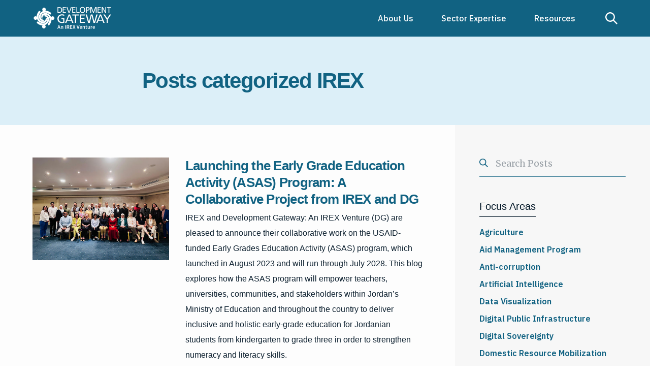

--- FILE ---
content_type: text/html; charset=UTF-8
request_url: https://developmentgateway.org/blog/category/irex/
body_size: 19598
content:



<!DOCTYPE html>
<html xmlns="http://www.w3.org/1999/xhtml" xmlns:og="http://ogp.me/ns#" xmlns:fb="http://www.facebook.com/2008/fbml" itemscope itemtype="http://schema.org/WebPage">

<head>
	
	<meta charset="UTF-8">
	<meta name="viewport" content="width=device-width, initial-scale=1.0, maximum-scale=1.0, user-scalable=0, minimal-ui" />
    <meta http-equiv="Content-Type" content="text/html; charset=utf-8" />
    <meta http-equiv="X-UA-Compatible" content="IE=edge,chrome=1">
    <meta http-equiv="cleartype" content="on">
    <meta name="msapplication-tap-highlight" content="no" />
	<meta name="google-site-verification" content="RGY-KKnN-L49yCYNZUTJ7o4DPG9ZCJv8RI0d7L1MPGg" />

    <link rel="icon" href="https://developmentgateway.org/wp-content/themes/devgateway/images/favicon.png">
    <link rel="icon" href="https://developmentgateway.org/wp-content/themes/devgateway/images/favicon.png" sizes="32x32" type="image/png">
	
    <meta name='robots' content='noindex, follow' />
	<style>img:is([sizes="auto" i], [sizes^="auto," i]) { contain-intrinsic-size: 3000px 1500px }</style>
	
	<!-- This site is optimized with the Yoast SEO plugin v25.0 - https://yoast.com/wordpress/plugins/seo/ -->
	<title>IREX Archives &#8211; Development Gateway: An IREX Venture</title>
	<meta property="og:locale" content="en_US" />
	<meta property="og:type" content="article" />
	<meta property="og:title" content="IREX Archives &#8211; Development Gateway: An IREX Venture" />
	<meta property="og:url" content="https://developmentgateway.org/blog/category/irex/" />
	<meta property="og:site_name" content="Development Gateway: An IREX Venture" />
	<meta name="twitter:card" content="summary_large_image" />
	<meta name="twitter:site" content="@dgateway" />
	<script type="application/ld+json" class="yoast-schema-graph">{"@context":"https://schema.org","@graph":[{"@type":"CollectionPage","@id":"https://developmentgateway.org/blog/category/irex/","url":"https://developmentgateway.org/blog/category/irex/","name":"IREX Archives &#8211; Development Gateway: An IREX Venture","isPartOf":{"@id":"https://developmentgateway.org/#website"},"primaryImageOfPage":{"@id":"https://developmentgateway.org/blog/category/irex/#primaryimage"},"image":{"@id":"https://developmentgateway.org/blog/category/irex/#primaryimage"},"thumbnailUrl":"https://developmentgateway.org/wp-content/uploads/2024/06/ASAS.jpeg","inLanguage":"en-US"},{"@type":"ImageObject","inLanguage":"en-US","@id":"https://developmentgateway.org/blog/category/irex/#primaryimage","url":"https://developmentgateway.org/wp-content/uploads/2024/06/ASAS.jpeg","contentUrl":"https://developmentgateway.org/wp-content/uploads/2024/06/ASAS.jpeg","width":512,"height":384},{"@type":"WebSite","@id":"https://developmentgateway.org/#website","url":"https://developmentgateway.org/","name":"Development Gateway","description":"Data and digital solutions for international development.","potentialAction":[{"@type":"SearchAction","target":{"@type":"EntryPoint","urlTemplate":"https://developmentgateway.org/?s={search_term_string}"},"query-input":{"@type":"PropertyValueSpecification","valueRequired":true,"valueName":"search_term_string"}}],"inLanguage":"en-US"}]}</script>
	<!-- / Yoast SEO plugin. -->


<link rel='dns-prefetch' href='//cdn.usefathom.com' />
<link rel='dns-prefetch' href='//ajax.googleapis.com' />
<link rel='dns-prefetch' href='//cdn.polyfill.io' />
<link rel='dns-prefetch' href='//developmentgateway.org' />
<link rel="alternate" type="application/rss+xml" title="Development Gateway: An IREX Venture &raquo; IREX Category Feed" href="https://developmentgateway.org/blog/category/irex/feed/" />
<link rel='stylesheet' id='wp-block-library-css' href='https://developmentgateway.org/wp-includes/css/dist/block-library/style.min.css?ver=6.8.3' type='text/css' media='all' />
<style id='classic-theme-styles-inline-css' type='text/css'>
/*! This file is auto-generated */
.wp-block-button__link{color:#fff;background-color:#32373c;border-radius:9999px;box-shadow:none;text-decoration:none;padding:calc(.667em + 2px) calc(1.333em + 2px);font-size:1.125em}.wp-block-file__button{background:#32373c;color:#fff;text-decoration:none}
</style>
<style id='safe-svg-svg-icon-style-inline-css' type='text/css'>
.safe-svg-cover{text-align:center}.safe-svg-cover .safe-svg-inside{display:inline-block;max-width:100%}.safe-svg-cover svg{height:100%;max-height:100%;max-width:100%;width:100%}

</style>
<style id='global-styles-inline-css' type='text/css'>
:root{--wp--preset--aspect-ratio--square: 1;--wp--preset--aspect-ratio--4-3: 4/3;--wp--preset--aspect-ratio--3-4: 3/4;--wp--preset--aspect-ratio--3-2: 3/2;--wp--preset--aspect-ratio--2-3: 2/3;--wp--preset--aspect-ratio--16-9: 16/9;--wp--preset--aspect-ratio--9-16: 9/16;--wp--preset--color--black: #000000;--wp--preset--color--cyan-bluish-gray: #abb8c3;--wp--preset--color--white: #ffffff;--wp--preset--color--pale-pink: #f78da7;--wp--preset--color--vivid-red: #cf2e2e;--wp--preset--color--luminous-vivid-orange: #ff6900;--wp--preset--color--luminous-vivid-amber: #fcb900;--wp--preset--color--light-green-cyan: #7bdcb5;--wp--preset--color--vivid-green-cyan: #00d084;--wp--preset--color--pale-cyan-blue: #8ed1fc;--wp--preset--color--vivid-cyan-blue: #0693e3;--wp--preset--color--vivid-purple: #9b51e0;--wp--preset--gradient--vivid-cyan-blue-to-vivid-purple: linear-gradient(135deg,rgba(6,147,227,1) 0%,rgb(155,81,224) 100%);--wp--preset--gradient--light-green-cyan-to-vivid-green-cyan: linear-gradient(135deg,rgb(122,220,180) 0%,rgb(0,208,130) 100%);--wp--preset--gradient--luminous-vivid-amber-to-luminous-vivid-orange: linear-gradient(135deg,rgba(252,185,0,1) 0%,rgba(255,105,0,1) 100%);--wp--preset--gradient--luminous-vivid-orange-to-vivid-red: linear-gradient(135deg,rgba(255,105,0,1) 0%,rgb(207,46,46) 100%);--wp--preset--gradient--very-light-gray-to-cyan-bluish-gray: linear-gradient(135deg,rgb(238,238,238) 0%,rgb(169,184,195) 100%);--wp--preset--gradient--cool-to-warm-spectrum: linear-gradient(135deg,rgb(74,234,220) 0%,rgb(151,120,209) 20%,rgb(207,42,186) 40%,rgb(238,44,130) 60%,rgb(251,105,98) 80%,rgb(254,248,76) 100%);--wp--preset--gradient--blush-light-purple: linear-gradient(135deg,rgb(255,206,236) 0%,rgb(152,150,240) 100%);--wp--preset--gradient--blush-bordeaux: linear-gradient(135deg,rgb(254,205,165) 0%,rgb(254,45,45) 50%,rgb(107,0,62) 100%);--wp--preset--gradient--luminous-dusk: linear-gradient(135deg,rgb(255,203,112) 0%,rgb(199,81,192) 50%,rgb(65,88,208) 100%);--wp--preset--gradient--pale-ocean: linear-gradient(135deg,rgb(255,245,203) 0%,rgb(182,227,212) 50%,rgb(51,167,181) 100%);--wp--preset--gradient--electric-grass: linear-gradient(135deg,rgb(202,248,128) 0%,rgb(113,206,126) 100%);--wp--preset--gradient--midnight: linear-gradient(135deg,rgb(2,3,129) 0%,rgb(40,116,252) 100%);--wp--preset--font-size--small: 13px;--wp--preset--font-size--medium: 20px;--wp--preset--font-size--large: 36px;--wp--preset--font-size--x-large: 42px;--wp--preset--spacing--20: 0.44rem;--wp--preset--spacing--30: 0.67rem;--wp--preset--spacing--40: 1rem;--wp--preset--spacing--50: 1.5rem;--wp--preset--spacing--60: 2.25rem;--wp--preset--spacing--70: 3.38rem;--wp--preset--spacing--80: 5.06rem;--wp--preset--shadow--natural: 6px 6px 9px rgba(0, 0, 0, 0.2);--wp--preset--shadow--deep: 12px 12px 50px rgba(0, 0, 0, 0.4);--wp--preset--shadow--sharp: 6px 6px 0px rgba(0, 0, 0, 0.2);--wp--preset--shadow--outlined: 6px 6px 0px -3px rgba(255, 255, 255, 1), 6px 6px rgba(0, 0, 0, 1);--wp--preset--shadow--crisp: 6px 6px 0px rgba(0, 0, 0, 1);}:where(.is-layout-flex){gap: 0.5em;}:where(.is-layout-grid){gap: 0.5em;}body .is-layout-flex{display: flex;}.is-layout-flex{flex-wrap: wrap;align-items: center;}.is-layout-flex > :is(*, div){margin: 0;}body .is-layout-grid{display: grid;}.is-layout-grid > :is(*, div){margin: 0;}:where(.wp-block-columns.is-layout-flex){gap: 2em;}:where(.wp-block-columns.is-layout-grid){gap: 2em;}:where(.wp-block-post-template.is-layout-flex){gap: 1.25em;}:where(.wp-block-post-template.is-layout-grid){gap: 1.25em;}.has-black-color{color: var(--wp--preset--color--black) !important;}.has-cyan-bluish-gray-color{color: var(--wp--preset--color--cyan-bluish-gray) !important;}.has-white-color{color: var(--wp--preset--color--white) !important;}.has-pale-pink-color{color: var(--wp--preset--color--pale-pink) !important;}.has-vivid-red-color{color: var(--wp--preset--color--vivid-red) !important;}.has-luminous-vivid-orange-color{color: var(--wp--preset--color--luminous-vivid-orange) !important;}.has-luminous-vivid-amber-color{color: var(--wp--preset--color--luminous-vivid-amber) !important;}.has-light-green-cyan-color{color: var(--wp--preset--color--light-green-cyan) !important;}.has-vivid-green-cyan-color{color: var(--wp--preset--color--vivid-green-cyan) !important;}.has-pale-cyan-blue-color{color: var(--wp--preset--color--pale-cyan-blue) !important;}.has-vivid-cyan-blue-color{color: var(--wp--preset--color--vivid-cyan-blue) !important;}.has-vivid-purple-color{color: var(--wp--preset--color--vivid-purple) !important;}.has-black-background-color{background-color: var(--wp--preset--color--black) !important;}.has-cyan-bluish-gray-background-color{background-color: var(--wp--preset--color--cyan-bluish-gray) !important;}.has-white-background-color{background-color: var(--wp--preset--color--white) !important;}.has-pale-pink-background-color{background-color: var(--wp--preset--color--pale-pink) !important;}.has-vivid-red-background-color{background-color: var(--wp--preset--color--vivid-red) !important;}.has-luminous-vivid-orange-background-color{background-color: var(--wp--preset--color--luminous-vivid-orange) !important;}.has-luminous-vivid-amber-background-color{background-color: var(--wp--preset--color--luminous-vivid-amber) !important;}.has-light-green-cyan-background-color{background-color: var(--wp--preset--color--light-green-cyan) !important;}.has-vivid-green-cyan-background-color{background-color: var(--wp--preset--color--vivid-green-cyan) !important;}.has-pale-cyan-blue-background-color{background-color: var(--wp--preset--color--pale-cyan-blue) !important;}.has-vivid-cyan-blue-background-color{background-color: var(--wp--preset--color--vivid-cyan-blue) !important;}.has-vivid-purple-background-color{background-color: var(--wp--preset--color--vivid-purple) !important;}.has-black-border-color{border-color: var(--wp--preset--color--black) !important;}.has-cyan-bluish-gray-border-color{border-color: var(--wp--preset--color--cyan-bluish-gray) !important;}.has-white-border-color{border-color: var(--wp--preset--color--white) !important;}.has-pale-pink-border-color{border-color: var(--wp--preset--color--pale-pink) !important;}.has-vivid-red-border-color{border-color: var(--wp--preset--color--vivid-red) !important;}.has-luminous-vivid-orange-border-color{border-color: var(--wp--preset--color--luminous-vivid-orange) !important;}.has-luminous-vivid-amber-border-color{border-color: var(--wp--preset--color--luminous-vivid-amber) !important;}.has-light-green-cyan-border-color{border-color: var(--wp--preset--color--light-green-cyan) !important;}.has-vivid-green-cyan-border-color{border-color: var(--wp--preset--color--vivid-green-cyan) !important;}.has-pale-cyan-blue-border-color{border-color: var(--wp--preset--color--pale-cyan-blue) !important;}.has-vivid-cyan-blue-border-color{border-color: var(--wp--preset--color--vivid-cyan-blue) !important;}.has-vivid-purple-border-color{border-color: var(--wp--preset--color--vivid-purple) !important;}.has-vivid-cyan-blue-to-vivid-purple-gradient-background{background: var(--wp--preset--gradient--vivid-cyan-blue-to-vivid-purple) !important;}.has-light-green-cyan-to-vivid-green-cyan-gradient-background{background: var(--wp--preset--gradient--light-green-cyan-to-vivid-green-cyan) !important;}.has-luminous-vivid-amber-to-luminous-vivid-orange-gradient-background{background: var(--wp--preset--gradient--luminous-vivid-amber-to-luminous-vivid-orange) !important;}.has-luminous-vivid-orange-to-vivid-red-gradient-background{background: var(--wp--preset--gradient--luminous-vivid-orange-to-vivid-red) !important;}.has-very-light-gray-to-cyan-bluish-gray-gradient-background{background: var(--wp--preset--gradient--very-light-gray-to-cyan-bluish-gray) !important;}.has-cool-to-warm-spectrum-gradient-background{background: var(--wp--preset--gradient--cool-to-warm-spectrum) !important;}.has-blush-light-purple-gradient-background{background: var(--wp--preset--gradient--blush-light-purple) !important;}.has-blush-bordeaux-gradient-background{background: var(--wp--preset--gradient--blush-bordeaux) !important;}.has-luminous-dusk-gradient-background{background: var(--wp--preset--gradient--luminous-dusk) !important;}.has-pale-ocean-gradient-background{background: var(--wp--preset--gradient--pale-ocean) !important;}.has-electric-grass-gradient-background{background: var(--wp--preset--gradient--electric-grass) !important;}.has-midnight-gradient-background{background: var(--wp--preset--gradient--midnight) !important;}.has-small-font-size{font-size: var(--wp--preset--font-size--small) !important;}.has-medium-font-size{font-size: var(--wp--preset--font-size--medium) !important;}.has-large-font-size{font-size: var(--wp--preset--font-size--large) !important;}.has-x-large-font-size{font-size: var(--wp--preset--font-size--x-large) !important;}
:where(.wp-block-post-template.is-layout-flex){gap: 1.25em;}:where(.wp-block-post-template.is-layout-grid){gap: 1.25em;}
:where(.wp-block-columns.is-layout-flex){gap: 2em;}:where(.wp-block-columns.is-layout-grid){gap: 2em;}
:root :where(.wp-block-pullquote){font-size: 1.5em;line-height: 1.6;}
</style>
<link rel='stylesheet' id='megamenu-css' href='https://developmentgateway.org/wp-content/uploads/maxmegamenu/style.css?ver=38ce56' type='text/css' media='all' />
<link rel='stylesheet' id='dashicons-css' href='https://developmentgateway.org/wp-includes/css/dashicons.min.css?ver=6.8.3' type='text/css' media='all' />
<link rel='stylesheet' id='style-css' href='https://developmentgateway.org/wp-content/themes/devgateway/css/style.css' type='text/css' media='all' />
<script type="text/javascript" src="https://cdn.usefathom.com/script.js" id="fathom-snippet-js" defer="defer" data-wp-strategy="defer" data-site="HMVLLTFK"   data-no-minify></script>
<script type="text/javascript" src="https://ajax.googleapis.com/ajax/libs/jquery/3.2.1/jquery.min.js" id="jquery-js"></script>
<script type="text/javascript" src="https://cdn.polyfill.io/v2/polyfill.min.js" id="polyfill-js"></script>
<script type="text/javascript" src="https://developmentgateway.org/wp-content/themes/devgateway/js/header.js" id="header-js"></script>
<link rel="https://api.w.org/" href="https://developmentgateway.org/wp-json/" /><link rel="alternate" title="JSON" type="application/json" href="https://developmentgateway.org/wp-json/wp/v2/categories/176" /><link rel="EditURI" type="application/rsd+xml" title="RSD" href="https://developmentgateway.org/xmlrpc.php?rsd" />
<meta name="generator" content="WordPress 6.8.3" />
<meta name="generator" content="Seriously Simple Podcasting 3.10.1" />

<link rel="alternate" type="application/rss+xml" title="Podcast RSS feed" href="https://developmentgateway.org/feed/podcast" />

		<style type="text/css" id="wp-custom-css">
			.nav__container {
		//background-color: #208db8 !important;
}

.image-container {
    display: flex;
    justify-content: center;
    gap: 20px;
    flex-wrap: wrap;
}
.figure-item {
    text-align: center;
    max-width: 30%;
}
.figure__image img {
    max-width: 100%;
    height: auto;
}

@import url('https://fonts.googleapis.com/css2?family=Libre+Franklin:ital,wght@0,100..900;1,100..900&family=Lato:ital,wght@0,100..900;1,100..900&display=swap');

h1, h2, h3, h4, h5, h6 {
  font-family: 'Libre Franklin', Arial, sans-serif !important;
  font-feature-settings: normal !important;
	-webkit-font-feature-settings: normal !important;
}

h1 {
	font-size:2.6em !important;
}

h2 {
	font-size:2.2em !important;
}

h3 {
	font-size:1.8em !important;
}

p,
span {
  font-family: 'Libre Franklin', Arial, sans-serif !important;
  font-feature-settings: normal !important;
-webkit-font-feature-settings: normal !important;
}

li b {
	font-family: 'Libre Franklin', Arial, sans-serif !important;
}

.text--navy a {
	color: #0066cc !important;
}

.toolkit-thumbnail {
	width: 45em !important;
	margin-left: auto !important;
  margin-right: auto !important;
	padding-right: 60% !important;
	margin-bottom: -3em !important;
}

.generic-thumbnail {
	width: 45em !important;
	margin-left: auto !important;
  margin-right: auto !important;
	padding-right: 30% !important;
}

.hero--home {
	.flex--end {
		justify-content: center;
	}
}

@media (min-width: 1025px) {
	.hero--home {
		min-height: calc(90vh - var(--nav) -     2.25em);
	}
}

@media only screen and (min-width: 1000px) and (max-width: 1024px) {
  .hero--home {
    min-height: auto;
  }
}

#BrzyHr_app iframe {
	transform: scale(1.05) !important;
  filter: brightness(0.8) !important;
	width: 110% !important;
}

table {
	td {
		padding: 20px;
	}
	thead {
    background-color: #c55911;
		td {
    	background: #c55911;
			color: white;
			padding: 12px;
			b {
				color: white;
			}
		}
	}
	th {
    background-color: #c55911;
    color: white;
    padding: 12px;
	}
}

figure[id="post-10745 media-10745"] { 
  margin-top: 0 !important;
}


.wp-video {
	.mejs-inner {
		position: unset !important;
	}
	.mejs-layers {
		position: unset !important;
	}
}

ul {
	font-family: 'Libre Franklin', Arial, sans-serif !important;
	li {
		margin-bottom: 16px;
		margin-left: 20px;
		line-height: 30px;
	}
}

.p--small p {
	font-size: 1em;
}

.width--30.mobile-width--100.flex--shrink--0.padding--horizontal--75.padding--vertical--100.mobile-padding--vertical--75.bkg--gray.order--2.mobile-order--1 .padding--top--75:nth-of-type(3) {
  display: none;
}

		</style>
		<style type="text/css">/** Mega Menu CSS: fs **/</style>

    <script>
    	var isMobile = navigator.userAgent.match( /mobile/i );
		if ( isMobile ) { document.getElementsByTagName( 'html' )[0].classList.add( 'mobile' ); } else if ( !isMobile ) { document.getElementsByTagName( 'html' )[0].classList.add( 'desktop' ); };
    </script>
</head>

<body>


<main>
	<nav class="nav z--10">
	<div class="nav__container height--100 flex--row flex--between flex--align-stretch padding--left--100 padding--right--75 portrait-padding--right--100 bkg--blue z--10 mobile-padding--horizontal--75">
		<a href="https://developmentgateway.org" class="nav__logo fill--white">
			
<svg version="1.1" id="Layer_1" xmlns="http://www.w3.org/2000/svg" xmlns:xlink="http://www.w3.org/1999/xlink" x="0px" y="0px"
	 viewBox="0 0 1129 344.8" style="enable-background:new 0 0 1129 344.8;" xml:space="preserve">
<title>Development Gateway: An IREX Venture</title>
<style type="text/css">
	.st0{fill:#ffffff;}
</style>
<g id="logo">
	<g>
		<path class="st0" d="M183.3,64.1c3.5-4.4,5.6-9.9,5.6-16c0-14.1-11.5-25.6-25.6-25.6S137.7,34,137.7,48.1c0,9.3,5,17.4,12.4,21.9
			l0,0c-58.3,22.1-83,100.6-29.8,135.3c30.8,12.8,47.7-2.9,55.2-12.8c-6.4,2.9-10.5,2.9-17.4,1.7c-88.4-14.5-24.6-155.5,80.8-80.8
			c9.3,5.9,15.6,7.3,21.9,1s4.7-16.2-1.8-21.5C232,72.6,206.2,64.3,183.3,64.1z"/>
		<path class="st0" d="M269.4,189.9c4.4,3.5,9.9,5.6,16,5.6c14.1,0,25.6-11.5,25.6-25.6s-11.5-25.6-25.6-25.6
			c-9.3,0-17.4,5-21.9,12.4l0,0c-22.1-58.3-100.6-83-135.3-29.8c-12.8,30.8,2.9,47.7,12.8,55.2c-2.9-6.4-2.9-10.5-1.7-17.4
			c14.5-88.4,155.5-24.6,80.8,80.8c-5.9,9.2-7.3,15.6-1,21.9c6.3,6.3,16.2,4.7,21.5-1.8C260.9,238.7,269.2,212.9,269.4,189.9z"/>
		<path class="st0" d="M141.4,274c-3.6,4.3-5.9,9.8-6,15.8c-0.4,14.1,10.8,25.9,24.9,26.2c14.1,0.4,25.9-10.8,26.2-24.9
			c0.2-9.3-4.5-17.5-11.8-22.2l0,0c58.9-20.6,85.6-98.4,33.3-134.5c-30.5-13.6-47.7,1.7-55.6,11.3c6.5-2.7,10.5-2.6,17.5-1.3
			c88,16.8,20.6,156.1-82.9,78.7c-9.1-6.1-15.4-7.7-21.9-1.6c-6.5,6.2-5.1,16.1,1.2,21.5C92.9,264.2,118.5,273.2,141.4,274z"/>
		<path class="st0" d="M58.6,149.1c-4.4-3.5-9.9-5.6-16-5.6C28.5,143.5,17,155,17,169.1s11.5,25.6,25.6,25.6c9.3,0,17.4-5,21.9-12.4
			l0,0c22.2,58.3,100.6,83,135.3,29.8c12.8-30.8-2.9-47.7-12.8-55.2c2.9,6.4,2.9,10.5,1.7,17.4c-14.5,88.4-155.5,24.7-80.9-80.8
			c5.9-9.3,7.3-15.6,1-21.9s-16.2-4.7-21.5,1.8C67.1,100.4,58.7,126.2,58.6,149.1z"/>
	</g>
	<g>
		<path class="st0" d="M353.3,13.9h23.9c24,0,43.2,14.9,43.2,39.8c0,27.2-16.5,41.2-43.2,41.2h-23.9V13.9z M364.9,84.7h12.2
			c20,0,31-9.6,31-30.5c0-18.9-12.9-30.1-29.6-30.1h-13.6V84.7z"/>
		<polygon class="st0" points="427.8,13.9 473.2,13.9 473.2,24.1 439.4,24.1 439.4,47.8 470.1,47.8 470.1,58 439.4,58 439.4,84.7
			473.2,84.7 473.2,94.9 427.8,94.9 		"/>
		<polygon class="st0" points="525.2,94.9 510.7,94.9 480.2,13.9 493.2,13.9 518.2,84.7 518.4,84.7 544,13.9 556.2,13.9 		"/>
		<polygon class="st0" points="563,13.9 608.4,13.9 608.4,24.1 574.6,24.1 574.6,47.8 605.4,47.8 605.4,58 574.6,58 574.6,84.7
			608.4,84.7 608.4,94.9 563,94.9 		"/>
		<polygon class="st0" points="621.4,13.9 633,13.9 633,84.7 666.9,84.7 666.9,94.9 621.4,94.9 		"/>
		<path class="st0" d="M707.9,12.5c24.6,0,39,17.9,39,41.9c0,24.6-14.3,41.9-39,41.9s-39-17.3-39-41.9
			C668.9,30.4,683.3,12.5,707.9,12.5z M707.9,86.1c18.7,0,26.7-15.6,26.7-31.7c0-16.5-8.8-31.8-26.7-31.7
			c-17.9-0.1-26.7,15.2-26.7,31.7C681.2,70.5,689.2,86.1,707.9,86.1z"/>
		<path class="st0" d="M757.9,13.9h21.2c16.6,0,30.4,5.8,30.4,24.3c0,18-14.1,24.4-28.7,24.4h-11.4V95h-11.6L757.9,13.9L757.9,13.9z
			 M769.5,52.3H781c7.2,0,16.3-3.6,16.3-14.3c0-10.2-10.7-13.9-17.9-13.9h-9.9L769.5,52.3L769.5,52.3z"/>
		<polygon class="st0" points="818.8,13.9 838,13.9 863.4,81.2 888.4,13.9 907.5,13.9 907.5,94.9 895.9,94.9 895.9,24.8 895.7,24.8
			868.8,94.9 857.5,94.9 830.7,24.8 830.4,24.8 830.4,94.9 818.8,94.9 		"/>
		<polygon class="st0" points="921.7,13.9 967.1,13.9 967.1,24.1 933.3,24.1 933.3,47.8 964.1,47.8 964.1,58 933.3,58 933.3,84.7
			967.1,84.7 967.1,94.9 921.7,94.9 		"/>
		<polygon class="st0" points="980.1,13.9 995.9,13.9 1031.6,79.1 1031.9,79.1 1031.9,13.9 1043.5,13.9 1043.5,94.9 1028.6,94.9
			991.9,28.3 991.7,28.3 991.7,94.9 980.1,94.9 		"/>
		<polygon class="st0" points="1076.9,24.1 1051.7,24.1 1051.7,13.9 1113.7,13.9 1113.7,24.1 1088.5,24.1 1088.5,94.9 1076.9,94.9
					"/>
		<path class="st0" d="M449.3,139.5c-8.4-5.5-17.4-8.2-32.8-8.2c-27.5,0-45.7,20-45.7,46.6c0,28,20.1,46.6,44.9,46.6
			c11.8,0,14.8-1.2,19.1-2v-36.2h-25.1v-14h42.1v61.9c-6.5,2.2-17.7,5.3-36.3,5.3c-37.7,0-62.8-24.2-62.8-62.1
			c0-36.7,26.6-61.1,62.9-61.1c17.4,0,25.1,2.6,35,6L449.3,139.5z"/>
		<path class="st0" d="M512.3,118.3h17.9l50.3,119.1H562l-12.1-30h-58.3l-12.1,30h-17.9L512.3,118.3z M520.7,134.4l-23.7,59h47.4
			L520.7,134.4z"/>
		<polygon class="st0" points="601.2,133.3 564.2,133.3 564.2,118.3 655.3,118.3 655.3,133.3 618.3,133.3 618.3,237.4 601.2,237.4
					"/>
		<polygon class="st0" points="673.2,118.3 739.9,118.3 739.9,133.3 690.2,133.3 690.2,168.1 735.4,168.1 735.4,183.2 690.2,183.2
			690.2,222.4 739.9,222.4 739.9,237.4 673.2,237.4 		"/>
		<polygon class="st0" points="752.3,118.3 771,118.3 799.5,220.3 799.9,220.3 825.3,118.3 849.5,118.3 875.3,220.3 875.6,220.3
			904.1,118.3 922.2,118.3 885.5,237.4 863.5,237.4 837.6,133.3 837.2,133.3 811.1,237.4 788.3,237.4 		"/>
		<path class="st0" d="M953.2,118.3h17.9l50.3,119.1h-18.6l-12.1-30h-58.4l-12.1,30h-17.9L953.2,118.3z M961.5,134.4l-23.7,59h47.4
			L961.5,134.4z"/>
		<polygon class="st0" points="1049.7,187.6 1003.1,118.3 1023.1,118.3 1058.5,171.7 1093.2,118.3 1113.1,118.3 1066.7,187.6
			1066.7,237.4 1049.7,237.4 		"/>
	</g>
	<g>
		<path class="st0" d="M369.2,269.8h10.9l16.5,51h-9.8l-3.9-13.6H366l-3.9,13.6h-9.4L369.2,269.8z M368.1,299.9h12.8l-1.7-6.1
			c-1.6-5.4-3.1-11.2-4.6-16.8h-0.3c-1.3,5.6-2.8,11.4-4.4,16.8L368.1,299.9z"/>
		<path class="st0" d="M402.1,282.4h7.6l0.7,5.1h0.2c3.4-3.3,7.3-6.1,12.6-6.1c8.3,0,11.9,5.6,11.9,15.3v24h-9.2v-22.9
			c0-6.2-1.8-8.5-5.9-8.5c-3.4,0-5.5,1.6-8.6,4.7v26.7h-9.3L402.1,282.4L402.1,282.4z"/>
		<path class="st0" d="M462.3,269.8h9.3v51h-9.3V269.8z"/>
		<path class="st0" d="M484.4,269.8h17.2c10.7,0,18.9,3.7,18.9,15.2c0,7.7-4,12.5-10.1,14.6l12.1,21.2h-10.4L501.3,301h-7.6v19.8
			h-9.3V269.8z M500.7,293.6c6.9,0,10.7-2.9,10.7-8.6c0-5.8-3.7-7.8-10.7-7.8h-7v16.4H500.7z"/>
		<path class="st0" d="M530.8,269.8h30.8v7.8H540v12.8h18.3v7.8H540V313h22.3v7.8h-31.6L530.8,269.8L530.8,269.8z"/>
		<path class="st0" d="M581.8,294.5l-13.5-24.7h10.3l5.5,11.2c1.2,2.3,2.3,4.8,3.8,7.9h0.3c1.2-3.1,2.3-5.5,3.4-7.9l5.2-11.2h9.9
			L593.2,295l14.4,25.8h-10.3l-6.1-11.9c-1.3-2.7-2.6-5.2-4.1-8.3h-0.3c-1.3,3.1-2.6,5.7-3.8,8.3l-5.9,11.9h-9.8L581.8,294.5z"/>
		<path class="st0" d="M624,269.8h9.8l6.8,25.5c1.6,5.8,2.7,10.8,4.4,16.5h0.3c1.7-5.8,2.8-10.8,4.4-16.5l7.3-25.5h9.5l-16.1,51h-11
			L624,269.8z"/>
		<path class="st0" d="M668,301.6c0-12.5,8.7-20.1,17.7-20.1c10.4,0,16,7.5,16,18.3c0,1.9-0.2,3.3-0.5,4.7H677
			c0.9,6.4,5,10.1,11.1,10.1c3.3,0,6.2-0.9,8.9-2.7l3.1,5.8c-3.6,2.7-8.3,4.1-13.3,4.1C676.3,321.7,668,314.4,668,301.6z
			 M693.6,297.5c0-5.6-2.7-8.9-7.6-8.9c-4.4,0-8.1,3.1-8.9,8.9H693.6z"/>
		<path class="st0" d="M710.1,282.4h7.6l0.7,5.1h0.2c3.4-3.3,7.3-6.1,12.6-6.1c8.3,0,11.9,5.6,11.9,15.3v24h-9.2v-22.9
			c0-6.2-1.8-8.5-5.9-8.5c-3.4,0-5.5,1.6-8.6,4.7v26.7h-9.3V282.4z"/>
		<path class="st0" d="M755.3,307.8v-18h-5.5v-6.9l5.9-0.5l1.1-11.9h7.6v11.9h9.7v7.3h-9.7v18c0,4.4,1.8,6.6,5.4,6.6
			c1.3,0,2.7-0.2,4-0.8l1.6,6.5c-2,0.9-4.8,1.6-8,1.6C758.6,321.7,755.3,316.1,755.3,307.8z"/>
		<path class="st0" d="M781.8,306.4v-24h9.2v22.9c0,6.2,1.8,8.6,5.8,8.6c3.4,0,5.5-1.6,8.3-5.2v-26.2h9.2v38.4h-7.6l-0.7-5.6h-0.2
			c-3.4,4-7,6.6-12.3,6.6C785.4,321.7,781.8,316.1,781.8,306.4z"/>
		<path class="st0" d="M825.7,282.4h7.6l0.7,6.9h0.2c2.8-5,6.9-7.8,10.9-7.8c2,0,3.2,0.3,4.4,0.8l-1.9,7.9c-1.2-0.3-2.1-0.5-3.7-0.5
			c-3,0-6.7,2-9,7.9v23.2h-9.3L825.7,282.4L825.7,282.4z"/>
		<path class="st0" d="M851.8,301.6c0-12.5,8.7-20.1,17.7-20.1c10.4,0,16,7.5,16,18.3c0,1.9-0.2,3.3-0.5,4.7h-24.2
			c0.9,6.4,5,10.1,11.1,10.1c3.3,0,6.2-0.9,8.9-2.7l3.1,5.8c-3.6,2.7-8.3,4.1-13.3,4.1C860,321.7,851.8,314.4,851.8,301.6z
			 M877.4,297.5c0-5.6-2.7-8.9-7.6-8.9c-4.4,0-8.1,3.1-8.9,8.9H877.4z"/>
	</g>
</g>
<g id="Layer_3" class="st1">
	<g id="Layer_2_00000065769428091032708400000012889838854090632605_" class="st2">
		<rect x="597.1" y="-601.2" class="st3" width="22.2" height="22.2"/>
		<rect x="597.1" y="-573.9" class="st4" width="22.2" height="22.2"/>
		<rect x="597.1" y="-546.3" class="st5" width="22.2" height="22.2"/>
		<rect x="597.1" y="-517.8" class="st6" width="22.2" height="22.2"/>
	</g>
	<g class="st2">
		<path d="M626.6-592.1c0.4-0.1,0.9-0.1,1.6-0.1c0.8,0,1.5,0.2,1.8,0.5c0.4,0.3,0.6,0.8,0.6,1.4c0,0.6-0.2,1.1-0.5,1.4
			c-0.4,0.5-1.2,0.7-2,0.7c-0.3,0-0.5,0-0.7-0.1v2.6h-0.8L626.6-592.1L626.6-592.1z M627.4-588.9c0.2,0,0.4,0.1,0.7,0.1
			c1,0,1.6-0.5,1.6-1.4s-0.6-1.3-1.6-1.3c-0.4,0-0.7,0-0.8,0.1L627.4-588.9L627.4-588.9z"/>
		<path d="M634.8-586.7c0,0.4,0,0.8,0.1,1.1h-0.8l-0.1-0.6l0,0c-0.3,0.4-0.8,0.7-1.4,0.7c-1,0-1.4-0.7-1.4-1.4c0-1.1,1-1.8,2.8-1.8
			v-0.1c0-0.4-0.1-1.1-1.1-1.1c-0.4,0-0.9,0.1-1.2,0.4l-0.2-0.6c0.4-0.2,1-0.4,1.6-0.4c1.5,0,1.8,1,1.8,1.9L634.8-586.7L634.8-586.7
			z M634-588c-0.9,0-2,0.1-2,1.1c0,0.6,0.4,0.8,0.8,0.8c0.6,0,1-0.4,1.2-0.8c0-0.1,0-0.2,0-0.3V-588z"/>
		<path d="M636.2-589c0-0.5,0-0.9,0-1.3h0.8v0.8l0,0c0.2-0.4,0.8-0.9,1.6-0.9c0.7,0,1.7,0.4,1.7,2v2.8h-0.9v-2.7
			c0-0.8-0.3-1.4-1.1-1.4c-0.6,0-1,0.4-1.2,0.9c0,0.1-0.1,0.3-0.1,0.4v2.8h-0.9v-3.4H636.2z"/>
		<path d="M642.6-591.5v1.1h1.2v0.7h-1.2v2.5c0,0.6,0.2,0.9,0.6,0.9c0.2,0,0.4,0,0.5-0.1v0.7c-0.2,0.1-0.4,0.1-0.8,0.1
			c-0.4,0-0.7-0.1-0.9-0.4c-0.2-0.3-0.3-0.7-0.3-1.2v-2.6H641v-0.7h0.7v-0.9L642.6-591.5z"/>
		<path d="M646.7-585.5c-1.3,0-2.3-0.9-2.3-2.4c0-1.6,1-2.5,2.3-2.5c1.4,0,2.3,1,2.3,2.4C649-586.3,647.8-585.5,646.7-585.5
			L646.7-585.5z M646.7-586.1c0.8,0,1.4-0.8,1.4-1.8c0-0.8-0.4-1.8-1.4-1.8s-1.4,0.9-1.4,1.8C645.3-586.9,645.9-586.1,646.7-586.1
			L646.7-586.1z"/>
		<path d="M650.1-589c0-0.5,0-0.9,0-1.3h0.8v0.8l0,0c0.2-0.4,0.8-0.9,1.6-0.9c0.7,0,1.7,0.4,1.7,2v2.8h-0.9v-2.7
			c0-0.8-0.3-1.4-1.1-1.4c-0.6,0-1,0.4-1.2,0.9c0,0.1-0.1,0.3-0.1,0.4v2.8H650v-3.4H650.1z"/>
		<path d="M656-587.8c0,1.2,0.8,1.6,1.6,1.6c0.6,0,1-0.1,1.3-0.2l0.2,0.6c-0.3,0.1-0.8,0.3-1.6,0.3c-1.4,0-2.3-1-2.3-2.4
			s0.8-2.6,2.2-2.6c1.5,0,1.9,1.4,1.9,2.2c0,0.2,0,0.3,0,0.4L656-587.8z M658.5-588.4c0-0.5-0.2-1.4-1.2-1.4c-0.9,0-1.2,0.8-1.3,1.4
			H658.5z"/>
		<path d="M665.9-591.4c-0.2,0-0.4,0-0.6,0c-1.4,0.2-2.1,1.2-2.2,2.3l0,0c0.3-0.4,0.8-0.7,1.5-0.7c1.1,0,1.9,0.8,1.9,2
			s-0.8,2.2-2.1,2.2s-2.2-1.1-2.2-2.7c0-1.2,0.4-2.2,1.1-2.9c0.5-0.5,1.2-0.8,2-0.9c0.3,0,0.5,0,0.6,0V-591.4z M664.4-586.2
			c0.7,0,1.2-0.6,1.2-1.5s-0.5-1.5-1.3-1.5c-0.5,0-1,0.3-1.2,0.8c0,0.1-0.1,0.2-0.1,0.4C663-586.9,663.5-586.2,664.4-586.2
			L664.4-586.2z"/>
		<path d="M669.9-585.6v-1.7H667v-0.6l2.8-4.1h0.9v4h0.9v0.7h-0.9v1.7L669.9-585.6L669.9-585.6z M669.9-588v-2.1c0-0.3,0-0.7,0-1
			l0,0c-0.2,0.4-0.4,0.6-0.5,0.9l-1.6,2.2l0,0L669.9-588L669.9-588z"/>
		<path d="M676.4-591.9v0.6l-2.8,5.8h-0.9l2.7-5.6l0,0h-3.1v-0.7L676.4-591.9L676.4-591.9z"/>
		<path d="M680.5-592.2v3.9c0,1.5,0.7,2.1,1.5,2.1c1,0,1.6-0.6,1.6-2.1v-3.9h0.9v3.8c0,2-1.1,2.8-2.5,2.8c-1.3,0-2.4-0.8-2.4-2.8
			v-3.9h0.9V-592.2z"/>
	</g>
	<g class="st2">
		<path d="M626.6-566c0.4-0.1,0.9-0.1,1.6-0.1c0.8,0,1.5,0.2,1.8,0.5c0.4,0.3,0.6,0.8,0.6,1.4c0,0.6-0.2,1.1-0.5,1.4
			c-0.4,0.5-1.2,0.7-2,0.7c-0.3,0-0.5,0-0.7-0.1v2.6h-0.8L626.6-566L626.6-566z M627.4-562.9c0.2,0,0.4,0.1,0.7,0.1
			c1,0,1.6-0.5,1.6-1.4s-0.6-1.3-1.6-1.3c-0.4,0-0.7,0-0.8,0.1L627.4-562.9L627.4-562.9z"/>
		<path d="M634.8-560.7c0,0.4,0,0.8,0.1,1.1h-0.8l-0.1-0.6l0,0c-0.3,0.4-0.8,0.7-1.4,0.7c-1,0-1.4-0.7-1.4-1.4c0-1.1,1-1.8,2.8-1.8
			v-0.1c0-0.4-0.1-1.1-1.1-1.1c-0.4,0-0.9,0.1-1.2,0.4l-0.2-0.6c0.4-0.2,1-0.4,1.6-0.4c1.5,0,1.8,1,1.8,1.9L634.8-560.7L634.8-560.7
			z M634-562c-0.9,0-2,0.1-2,1.1c0,0.6,0.4,0.8,0.8,0.8c0.6,0,1-0.4,1.2-0.8c0-0.1,0-0.2,0-0.3V-562z"/>
		<path d="M636.2-563c0-0.5,0-0.9,0-1.3h0.8v0.8l0,0c0.2-0.4,0.8-0.9,1.6-0.9c0.7,0,1.7,0.4,1.7,2v2.8h-0.9v-2.7
			c0-0.8-0.3-1.4-1.1-1.4c-0.6,0-1,0.4-1.2,0.9c0,0.1-0.1,0.3-0.1,0.4v2.9h-0.9v-3.5H636.2z"/>
		<path d="M642.6-565.4v1.1h1.2v0.7h-1.2v2.5c0,0.6,0.2,0.9,0.6,0.9c0.2,0,0.4,0,0.5-0.1v0.7c-0.2,0.1-0.4,0.1-0.8,0.1
			c-0.4,0-0.7-0.1-0.9-0.4c-0.2-0.3-0.3-0.7-0.3-1.2v-2.6H641v-0.7h0.7v-0.9L642.6-565.4z"/>
		<path d="M646.7-559.4c-1.3,0-2.3-0.9-2.3-2.4c0-1.6,1-2.5,2.3-2.5c1.4,0,2.3,1,2.3,2.4C649-560.2,647.8-559.4,646.7-559.4
			L646.7-559.4z M646.7-560.1c0.8,0,1.4-0.8,1.4-1.8c0-0.8-0.4-1.8-1.4-1.8s-1.4,0.9-1.4,1.8C645.3-560.9,645.9-560.1,646.7-560.1
			L646.7-560.1z"/>
		<path d="M650.1-563c0-0.5,0-0.9,0-1.3h0.8v0.8l0,0c0.2-0.4,0.8-0.9,1.6-0.9c0.7,0,1.7,0.4,1.7,2v2.8h-0.9v-2.7
			c0-0.8-0.3-1.4-1.1-1.4c-0.6,0-1,0.4-1.2,0.9c0,0.1-0.1,0.3-0.1,0.4v2.9H650v-3.5H650.1z"/>
		<path d="M656-561.8c0,1.2,0.8,1.6,1.6,1.6c0.6,0,1-0.1,1.3-0.2l0.2,0.6c-0.3,0.1-0.8,0.3-1.6,0.3c-1.4,0-2.3-1-2.3-2.4
			s0.8-2.6,2.2-2.6c1.5,0,1.9,1.4,1.9,2.2c0,0.2,0,0.3,0,0.4L656-561.8z M658.5-562.4c0-0.5-0.2-1.4-1.2-1.4c-0.9,0-1.2,0.8-1.3,1.4
			H658.5z"/>
		<path d="M666.4-565.9v0.6l-2.8,5.8h-0.9l2.7-5.6l0,0h-3.1v-0.7L666.4-565.9L666.4-565.9z"/>
		<path d="M669.9-559.6v-1.7H667v-0.6l2.8-4.1h0.9v4h0.9v0.7h-0.9v1.7L669.9-559.6L669.9-559.6z M669.9-561.9v-2.1c0-0.3,0-0.7,0-1
			l0,0c-0.2,0.4-0.4,0.6-0.5,0.9l-1.6,2.2l0,0L669.9-561.9L669.9-561.9z"/>
		<path d="M675.9-565.3c-0.2,0-0.4,0-0.6,0c-1.4,0.2-2.1,1.2-2.2,2.3l0,0c0.3-0.4,0.8-0.7,1.5-0.7c1.1,0,1.9,0.8,1.9,2
			s-0.8,2.2-2.1,2.2s-2.2-1.1-2.2-2.7c0-1.2,0.4-2.2,1.1-2.9c0.5-0.5,1.2-0.8,2-0.9c0.3,0,0.5,0,0.6,0V-565.3z M674.4-560.1
			c0.7,0,1.2-0.6,1.2-1.5s-0.5-1.5-1.3-1.5c-0.5,0-1,0.3-1.2,0.8c0,0.1-0.1,0.2-0.1,0.4C673-560.9,673.5-560.1,674.4-560.1
			L674.4-560.1z"/>
		<path d="M679.1-565.1L679.1-565.1l-1.1,0.6l-0.2-0.7l1.4-0.7h0.7v6.3h-0.8L679.1-565.1L679.1-565.1z"/>
		<path d="M685.5-566.1v3.9c0,1.5,0.7,2.1,1.5,2.1c1,0,1.6-0.6,1.6-2.1v-3.9h0.9v3.8c0,2-1.1,2.8-2.5,2.8c-1.3,0-2.4-0.8-2.4-2.8
			v-3.9h0.9V-566.1z"/>
	</g>
	<g class="st2">
		<path d="M626.6-537.2c0.4-0.1,0.9-0.1,1.6-0.1c0.8,0,1.5,0.2,1.8,0.5c0.4,0.3,0.6,0.8,0.6,1.4c0,0.6-0.2,1.1-0.5,1.4
			c-0.4,0.5-1.2,0.7-2,0.7c-0.3,0-0.5,0-0.7-0.1v2.6h-0.8L626.6-537.2L626.6-537.2z M627.4-534c0.2,0,0.4,0.1,0.7,0.1
			c1,0,1.6-0.5,1.6-1.4s-0.6-1.3-1.6-1.3c-0.4,0-0.7,0-0.8,0.1L627.4-534L627.4-534z"/>
		<path d="M634.8-531.8c0,0.4,0,0.8,0.1,1.1h-0.8l-0.1-0.6l0,0c-0.3,0.4-0.8,0.7-1.4,0.7c-1,0-1.4-0.7-1.4-1.4c0-1.1,1-1.8,2.8-1.8
			v-0.1c0-0.4-0.1-1.1-1.1-1.1c-0.4,0-0.9,0.1-1.2,0.4l-0.2-0.6c0.4-0.2,1-0.4,1.6-0.4c1.5,0,1.8,1,1.8,1.9L634.8-531.8L634.8-531.8
			z M634-533.1c-0.9,0-2,0.1-2,1.1c0,0.6,0.4,0.8,0.8,0.8c0.6,0,1-0.4,1.2-0.8c0-0.1,0-0.2,0-0.3V-533.1z"/>
		<path d="M636.2-534.1c0-0.5,0-0.9,0-1.3h0.8v0.8l0,0c0.2-0.4,0.8-0.9,1.6-0.9c0.7,0,1.7,0.4,1.7,2v2.8h-0.9v-2.7
			c0-0.8-0.3-1.4-1.1-1.4c-0.6,0-1,0.4-1.2,0.9c0,0.1-0.1,0.3-0.1,0.4v2.9h-0.9v-3.5H636.2z"/>
		<path d="M642.6-536.5v1.1h1.2v0.7h-1.2v2.5c0,0.6,0.2,0.9,0.6,0.9c0.2,0,0.4,0,0.5-0.1v0.7c-0.2,0.1-0.4,0.1-0.8,0.1
			c-0.4,0-0.7-0.1-0.9-0.4c-0.2-0.3-0.3-0.7-0.3-1.2v-2.6H641v-0.7h0.7v-0.9L642.6-536.5z"/>
		<path d="M646.7-530.6c-1.3,0-2.3-0.9-2.3-2.4c0-1.6,1-2.5,2.3-2.5c1.4,0,2.3,1,2.3,2.4C649-531.3,647.8-530.6,646.7-530.6
			L646.7-530.6z M646.7-531.2c0.8,0,1.4-0.8,1.4-1.8c0-0.8-0.4-1.8-1.4-1.8s-1.4,0.9-1.4,1.8C645.3-532,645.9-531.2,646.7-531.2
			L646.7-531.2z"/>
		<path d="M650.1-534.1c0-0.5,0-0.9,0-1.3h0.8v0.8l0,0c0.2-0.4,0.8-0.9,1.6-0.9c0.7,0,1.7,0.4,1.7,2v2.8h-0.9v-2.7
			c0-0.8-0.3-1.4-1.1-1.4c-0.6,0-1,0.4-1.2,0.9c0,0.1-0.1,0.3-0.1,0.4v2.9H650v-3.5H650.1z"/>
		<path d="M656-532.9c0,1.2,0.8,1.6,1.6,1.6c0.6,0,1-0.1,1.3-0.2l0.2,0.6c-0.3,0.1-0.8,0.3-1.6,0.3c-1.4,0-2.3-1-2.3-2.4
			s0.8-2.6,2.2-2.6c1.5,0,1.9,1.4,1.9,2.2c0,0.2,0,0.3,0,0.4L656-532.9z M658.5-533.5c0-0.5-0.2-1.4-1.2-1.4c-0.9,0-1.2,0.8-1.3,1.4
			H658.5z"/>
		<path d="M664.1-536.2L664.1-536.2l-1.1,0.6l-0.2-0.7l1.4-0.7h0.7v6.3h-0.8L664.1-536.2L664.1-536.2z"/>
		<path d="M669.3-530.6c-1.2,0-2.1-1.2-2.1-3.3s0.9-3.3,2.2-3.3s2.1,1.2,2.1,3.2C671.5-531.7,670.7-530.6,669.3-530.6L669.3-530.6z
			 M669.3-531.2c0.9,0,1.3-1,1.3-2.6s-0.4-2.6-1.3-2.6c-0.8,0-1.3,1-1.3,2.6S668.5-531.2,669.3-531.2L669.3-531.2z"/>
		<path d="M672.8-531.3c0.2,0,0.4,0,0.7,0c0.5-0.1,1-0.3,1.3-0.6c0.4-0.4,0.7-0.9,0.8-1.7l0,0c-0.4,0.4-0.9,0.7-1.5,0.7
			c-1.1,0-1.9-0.9-1.9-2c0-1.2,0.9-2.2,2.2-2.2s2.1,1,2.1,2.7c0,1.4-0.5,2.4-1.1,3c-0.5,0.5-1.2,0.8-1.8,0.8c-0.3,0-0.6,0.1-0.8,0
			V-531.3z M674.3-536.5c-0.7,0-1.2,0.6-1.2,1.5c0,0.8,0.5,1.3,1.2,1.3c0.6,0,1-0.3,1.3-0.7c0-0.1,0.1-0.2,0.1-0.3
			C675.6-535.6,675.2-536.5,674.3-536.5L674.3-536.5z"/>
		<path d="M680.5-537.2v3.9c0,1.5,0.7,2.1,1.5,2.1c1,0,1.6-0.6,1.6-2.1v-3.9h0.9v3.8c0,2-1.1,2.8-2.5,2.8c-1.3,0-2.4-0.8-2.4-2.8
			v-3.9h0.9V-537.2z"/>
	</g>
	<g class="st2">
		<path d="M626.6-509.5c0.4-0.1,0.9-0.1,1.6-0.1c0.8,0,1.5,0.2,1.8,0.5c0.4,0.3,0.6,0.8,0.6,1.4s-0.2,1.1-0.5,1.4
			c-0.4,0.5-1.2,0.7-2,0.7c-0.3,0-0.5,0-0.7-0.1v2.6h-0.8L626.6-509.5L626.6-509.5z M627.4-506.3c0.2,0,0.4,0.1,0.7,0.1
			c1,0,1.6-0.5,1.6-1.4s-0.6-1.3-1.6-1.3c-0.4,0-0.7,0-0.8,0.1L627.4-506.3L627.4-506.3z"/>
		<path d="M634.8-504.1c0,0.4,0,0.8,0.1,1.1h-0.8l-0.1-0.6l0,0c-0.3,0.4-0.8,0.7-1.4,0.7c-1,0-1.4-0.7-1.4-1.4c0-1.1,1-1.8,2.8-1.8
			v-0.1c0-0.4-0.1-1.1-1.1-1.1c-0.4,0-0.9,0.1-1.2,0.4l-0.2-0.6c0.4-0.2,1-0.4,1.6-0.4c1.5,0,1.8,1,1.8,1.9L634.8-504.1L634.8-504.1
			z M634-505.4c-0.9,0-2,0.1-2,1.1c0,0.6,0.4,0.8,0.8,0.8c0.6,0,1-0.4,1.2-0.8c0-0.1,0-0.2,0-0.3V-505.4z"/>
		<path d="M636.2-506.4c0-0.5,0-0.9,0-1.3h0.8v0.8l0,0c0.2-0.4,0.8-0.9,1.6-0.9c0.7,0,1.7,0.4,1.7,2v2.8h-0.9v-2.7
			c0-0.8-0.3-1.4-1.1-1.4c-0.6,0-1,0.4-1.2,0.9c0,0.1-0.1,0.3-0.1,0.4v2.9h-0.9v-3.5H636.2z"/>
		<path d="M642.6-508.8v1.1h1.2v0.7h-1.2v2.5c0,0.6,0.2,0.9,0.6,0.9c0.2,0,0.4,0,0.5-0.1v0.7c-0.2,0.1-0.4,0.1-0.8,0.1
			c-0.4,0-0.7-0.1-0.9-0.4s-0.3-0.7-0.3-1.2v-2.6H641v-0.7h0.7v-0.9L642.6-508.8z"/>
		<path d="M646.7-502.9c-1.3,0-2.3-0.9-2.3-2.4c0-1.6,1-2.5,2.3-2.5c1.4,0,2.3,1,2.3,2.4C649-503.6,647.8-502.9,646.7-502.9
			L646.7-502.9z M646.7-503.5c0.8,0,1.4-0.8,1.4-1.8c0-0.8-0.4-1.8-1.4-1.8s-1.4,0.9-1.4,1.8C645.3-504.3,645.9-503.5,646.7-503.5
			L646.7-503.5z"/>
		<path d="M650.1-506.4c0-0.5,0-0.9,0-1.3h0.8v0.8l0,0c0.2-0.4,0.8-0.9,1.6-0.9c0.7,0,1.7,0.4,1.7,2v2.8h-0.9v-2.7
			c0-0.8-0.3-1.4-1.1-1.4c-0.6,0-1,0.4-1.2,0.9c0,0.1-0.1,0.3-0.1,0.4v2.9H650v-3.5H650.1z"/>
		<path d="M656-505.2c0,1.2,0.8,1.6,1.6,1.6c0.6,0,1-0.1,1.3-0.2l0.2,0.6c-0.3,0.1-0.8,0.3-1.6,0.3c-1.4,0-2.3-1-2.3-2.4
			s0.8-2.6,2.2-2.6c1.5,0,1.9,1.4,1.9,2.2c0,0.2,0,0.3,0,0.4L656-505.2z M658.5-505.8c0-0.5-0.2-1.4-1.2-1.4c-0.9,0-1.2,0.8-1.3,1.4
			H658.5z"/>
		<path d="M662.4-504c0.2,0.1,0.8,0.4,1.4,0.4c1.1,0,1.4-0.7,1.4-1.2c0-0.9-0.8-1.3-1.6-1.3h-0.5v-0.6h0.5c0.6,0,1.4-0.3,1.4-1.1
			c0-0.5-0.3-1-1.1-1c-0.5,0-1,0.2-1.3,0.4l-0.2-0.6c0.3-0.2,1-0.5,1.7-0.5c1.2,0,1.8,0.7,1.8,1.5c0,0.7-0.4,1.2-1.2,1.5l0,0
			c0.8,0.1,1.4,0.7,1.4,1.6c0,1-0.8,1.9-2.3,1.9c-0.7,0-1.3-0.2-1.6-0.4L662.4-504z"/>
		<path d="M669.9-503v-1.7H667v-0.6l2.8-4.1h0.9v4h0.9v0.7h-0.9v1.7H669.9z M669.9-505.4v-2.1c0-0.3,0-0.7,0-1l0,0
			c-0.2,0.4-0.4,0.6-0.5,0.9l-1.6,2.2l0,0H669.9z"/>
		<path d="M672.8-503.6c0.2,0,0.4,0,0.7,0c0.5-0.1,1-0.3,1.3-0.6c0.4-0.4,0.7-0.9,0.8-1.7l0,0c-0.4,0.4-0.9,0.7-1.5,0.7
			c-1.1,0-1.9-0.9-1.9-2c0-1.2,0.9-2.2,2.2-2.2s2.1,1,2.1,2.7c0,1.4-0.5,2.4-1.1,3c-0.5,0.5-1.2,0.8-1.8,0.8c-0.3,0-0.6,0.1-0.8,0
			V-503.6z M674.3-508.8c-0.7,0-1.2,0.6-1.2,1.5c0,0.8,0.5,1.3,1.2,1.3c0.6,0,1-0.3,1.3-0.7c0-0.1,0.1-0.2,0.1-0.3
			C675.6-508,675.2-508.8,674.3-508.8L674.3-508.8z"/>
		<path d="M680.5-509.6v3.9c0,1.5,0.7,2.1,1.5,2.1c1,0,1.6-0.6,1.6-2.1v-3.9h0.9v3.8c0,2-1.1,2.8-2.5,2.8c-1.3,0-2.4-0.8-2.4-2.8
			v-3.9h0.9V-509.6z"/>
	</g>
</g>
</svg>
		</a>

		<div class="flex--row flex--end flex--align-stretch">
			<div id="mega-menu-wrap-nav-menu" class="mega-menu-wrap"><div class="mega-menu-toggle"><div class="mega-toggle-blocks-left"></div><div class="mega-toggle-blocks-center"></div><div class="mega-toggle-blocks-right"><div class='mega-toggle-block mega-menu-toggle-animated-block mega-toggle-block-0' id='mega-toggle-block-0'><button aria-label="Toggle Menu" class="mega-toggle-animated mega-toggle-animated-slider" type="button" aria-expanded="false">
                  <span class="mega-toggle-animated-box">
                    <span class="mega-toggle-animated-inner"></span>
                  </span>
                </button></div></div></div><ul id="mega-menu-nav-menu" class="mega-menu max-mega-menu mega-menu-horizontal mega-no-js" data-event="hover" data-effect="fade_up" data-effect-speed="200" data-effect-mobile="slide_right" data-effect-speed-mobile="200" data-mobile-force-width="false" data-second-click="go" data-document-click="collapse" data-vertical-behaviour="standard" data-breakpoint="1000" data-unbind="true" data-mobile-state="collapse_all" data-mobile-direction="vertical" data-hover-intent-timeout="300" data-hover-intent-interval="100"><li class="mega-menu-item mega-menu-item-type-post_type mega-menu-item-object-page mega-align-bottom-left mega-menu-flyout mega-menu-item-255" id="mega-menu-item-255"><a class="mega-menu-link" href="https://developmentgateway.org/about/" tabindex="0">About Us</a></li><li class="mega-menu-item mega-menu-item-type-post_type mega-menu-item-object-page mega-align-bottom-left mega-menu-flyout mega-menu-item-260" id="mega-menu-item-260"><a class="mega-menu-link" href="https://developmentgateway.org/expertise/" tabindex="0">Sector Expertise</a></li><li class="mega-menu-item mega-menu-item-type-post_type mega-menu-item-object-page mega-align-bottom-left mega-menu-flyout mega-menu-item-263" id="mega-menu-item-263"><a class="mega-menu-link" href="https://developmentgateway.org/resources/" tabindex="0">Resources</a></li></ul><button class='mega-close' aria-label='Close'></button></div>
			<button id="search" class="button--search">
				<svg version="1.1" xmlns="http://www.w3.org/2000/svg" xmlns:xlink="http://www.w3.org/1999/xlink" x="0px" y="0px" viewBox="0 0 20 20" style="enable-background:new 0 0 20 20;" xml:space="preserve">
					<title>Search</title>
					<path d="M18.6,20l-5.8-5.8c-1.4,1.1-3.1,1.6-4.8,1.6C3.6,15.8,0,12.3,0,7.9S3.6,0,7.9,0c4.4,0,7.9,3.6,7.9,7.9
					c0,1.8-0.6,3.5-1.6,4.8l5.8,5.8L18.6,20z M7.9,2C4.7,2,2,4.7,2,7.9s2.6,5.9,5.9,5.9c1.6,0,3.1-0.6,4.2-1.7c1.1-1.1,1.7-2.6,1.7-4.2
					C13.8,4.7,11.2,2,7.9,2z"/>
				</svg>
			</button>

			<button id="menu" class="button--menu">
				<span class="button--menu__glyph"></span>
			</button>
		</div>
	</div>

	<div class="nav__search padding--horizontal--100 padding--vertical--50 bkg--blue--medium">
		<form role="search" method="get" class="width--100" action="https://developmentgateway.org/">
			<input type="search" inputmode="search" class="width--100 form__input form__input--large form__input--white form__input--signup" placeholder="Search Development Gateway" value="" name="s" />

			<div class="link link--white link--signup">
				<input type="submit" value="Search" />
			</div>
		</form>
	</div>

	<div class="nav__mobile bkg--blue--medium">
		<div class="padding--horizontal--100 padding--top--75 padding--bottom--50 mobile-padding--horizontal--75">
			<div class="margin--bottom--75">
				<form role="search" method="get" class="width--100" action="https://developmentgateway.org/">
					<input type="search" inputmode="search" class="width--100 form__input form__input--large form__input--white form__input--signup" placeholder="Search Development Gateway" value="" name="s" />

					<div class="link link--white link--signup">
						<input type="submit" value="Search" />
					</div>
				</form>
			</div>

			<div>
				<div id="mega-menu-wrap-nav-menu" class="mega-menu-wrap"><div class="mega-menu-toggle"><div class="mega-toggle-blocks-left"></div><div class="mega-toggle-blocks-center"></div><div class="mega-toggle-blocks-right"><div class='mega-toggle-block mega-menu-toggle-animated-block mega-toggle-block-0' id='mega-toggle-block-0'><button aria-label="Toggle Menu" class="mega-toggle-animated mega-toggle-animated-slider" type="button" aria-expanded="false">
                  <span class="mega-toggle-animated-box">
                    <span class="mega-toggle-animated-inner"></span>
                  </span>
                </button></div></div></div><ul id="mega-menu-nav-menu" class="mega-menu max-mega-menu mega-menu-horizontal mega-no-js" data-event="hover" data-effect="fade_up" data-effect-speed="200" data-effect-mobile="slide_right" data-effect-speed-mobile="200" data-mobile-force-width="false" data-second-click="go" data-document-click="collapse" data-vertical-behaviour="standard" data-breakpoint="1000" data-unbind="true" data-mobile-state="collapse_all" data-mobile-direction="vertical" data-hover-intent-timeout="300" data-hover-intent-interval="100"><li class="mega-menu-item mega-menu-item-type-post_type mega-menu-item-object-page mega-align-bottom-left mega-menu-flyout mega-menu-item-255" id="mega-menu-item-255"><a class="mega-menu-link" href="https://developmentgateway.org/about/" tabindex="0">About Us</a></li><li class="mega-menu-item mega-menu-item-type-post_type mega-menu-item-object-page mega-align-bottom-left mega-menu-flyout mega-menu-item-260" id="mega-menu-item-260"><a class="mega-menu-link" href="https://developmentgateway.org/expertise/" tabindex="0">Sector Expertise</a></li><li class="mega-menu-item mega-menu-item-type-post_type mega-menu-item-object-page mega-align-bottom-left mega-menu-flyout mega-menu-item-263" id="mega-menu-item-263"><a class="mega-menu-link" href="https://developmentgateway.org/resources/" tabindex="0">Resources</a></li></ul><button class='mega-close' aria-label='Close'></button></div>			</div>
		</div>
	</div>
</nav>

	<article>
		<header class="hero padding--100 mobile-padding--horizontal--75 bkg--blue--bkg">
			<div class="column">
				<h1 class="text--blue">Posts categorized IREX</h1>

							</div>
		</header>

		<section class="flex--row flex--between flex--align-stretch mobile-flex--column mobile-flex--start bkg--gray--bkg">
							<div class="flex--grow padding--100 mobile-padding--75 order--1 mobile-order--2">
					<div>
						
							
							
															
<div class="blog--list flex--row flex--start flex--align-start portrait-flex--column portrait-flex--align-stretch">
			<a href="https://developmentgateway.org/blog/launching-the-early-grade-education-activity-asas-program-a-collaborative-project-from-irex-and-dg/" class="width--35 portrait-width--100 flex--shrink--0 margin--right--50 portrait-margin--right--0 portrait margin--bottom--50">
			<img srcset="https://developmentgateway.org/wp-content/uploads/2024/06/ASAS.jpeg 1000w, https://developmentgateway.org/wp-content/uploads/2024/06/ASAS.jpeg 1200w" sizes="( max-width: 1000px ) 1000px, 1200px" src="https://developmentgateway.org/wp-content/uploads/2024/06/ASAS.jpeg" alt="" loading="lazy">
		</a>
	
	<div class="flex--grow">
		<h5 class="margin--bottom--5"><a href="https://developmentgateway.org/blog/launching-the-early-grade-education-activity-asas-program-a-collaborative-project-from-irex-and-dg/" class="text--blue">Launching the Early Grade Education Activity (ASAS) Program: A Collaborative Project from IREX and DG</a></h5>

		<div class="text--navy">
							<p>IREX and Development Gateway: An IREX Venture (DG) are pleased to announce their collaborative work on the USAID-funded Early Grades Education Activity (ASAS) program, which launched in August 2023 and will run through July 2028. This blog explores how the ASAS program will empower teachers, universities, communities, and  stakeholders within Jordan’s Ministry of Education and throughout the country to deliver inclusive and holistic early-grade education for Jordanian students from kindergarten to grade three in order to strengthen numeracy and literacy skills. 
</p>
					</div>

		<div class="padding--top--25 margin--bottom--10 flex--row flex--start flex--align-center text--navy">
			<span class="subhead subhead--plain subhead--small">July 9, 2024</span>

							<span class="margin--left--50 subhead subhead--plain subhead--small">
											Education									</span>
					</div>

					<div class="text--navy">
				<span class="subhead subhead--plain subhead--smallest">
											IREX, 											Launch, 											Program									</span>
			</div>
			</div>
</div>							
						
							
							
															
<div class="blog--list flex--row flex--start flex--align-start portrait-flex--column portrait-flex--align-stretch">
			<a href="https://developmentgateway.org/blog/at-a-glance-evidence-informed-policymaking-education-data-driven-decision-mapping-in-kenya-and-senegal/" class="width--35 portrait-width--100 flex--shrink--0 margin--right--50 portrait-margin--right--0 portrait margin--bottom--50">
			<img srcset="https://developmentgateway.org/wp-content/uploads/2024/06/unnamed.jpg 1000w, https://developmentgateway.org/wp-content/uploads/2024/06/unnamed.jpg 1200w" sizes="( max-width: 1000px ) 1000px, 1200px" src="https://developmentgateway.org/wp-content/uploads/2024/06/unnamed.jpg" alt="" loading="lazy">
		</a>
	
	<div class="flex--grow">
		<h5 class="margin--bottom--5"><a href="https://developmentgateway.org/blog/at-a-glance-evidence-informed-policymaking-education-data-driven-decision-mapping-in-kenya-and-senegal/" class="text--blue">At a Glance | Evidence-Informed Policymaking: Education Data-Driven Decision Mapping in Kenya and Senegal</a></h5>

		<div class="text--navy">
							<p>Development Gateway: An IREX Venture (DG) and our strategic partner IREX, supported by the William & Flora Hewlett Foundation, conducted a study of the education data systems in Kenya and Senegal. In our findings from this study, we underscore the necessity of a harmonized approach to education data management and share insights that provide a valuable roadmap for future reforms and investments in education data systems.</p>
					</div>

		<div class="padding--top--25 margin--bottom--10 flex--row flex--start flex--align-center text--navy">
			<span class="subhead subhead--plain subhead--small">July 2, 2024</span>

							<span class="margin--left--50 subhead subhead--plain subhead--small">
											Education									</span>
					</div>

					<div class="text--navy">
				<span class="subhead subhead--plain subhead--smallest">
											Data Use, 											IREX									</span>
			</div>
			</div>
</div>							
						
							
							
															
<div class="blog--list flex--row flex--start flex--align-start portrait-flex--column portrait-flex--align-stretch">
			<a href="https://developmentgateway.org/blog/thinking-of-investing-in-a-data-ecosystem-for-sustainable-development/" class="width--35 portrait-width--100 flex--shrink--0 margin--right--50 portrait-margin--right--0 portrait margin--bottom--50">
			<img srcset="https://developmentgateway.org/wp-content/uploads/2022/09/38063633551_012cbdbe93_c.jpg 1000w, https://developmentgateway.org/wp-content/uploads/2022/09/38063633551_012cbdbe93_c.jpg 1200w" sizes="( max-width: 1000px ) 1000px, 1200px" src="https://developmentgateway.org/wp-content/uploads/2022/09/38063633551_012cbdbe93_c.jpg" alt="" loading="lazy">
		</a>
	
	<div class="flex--grow">
		<h5 class="margin--bottom--5"><a href="https://developmentgateway.org/blog/thinking-of-investing-in-a-data-ecosystem-for-sustainable-development/" class="text--blue">Thinking of Investing in a Data Ecosystem for Sustainable Development?</a></h5>

		<div class="text--navy">
							<p>Many factors must be considered before investing in a data ecosystem for sustainable development, including the objective of the assessment, the focus level, and specific goals for data outputs. IREX’s Jesus Melendez Vicente and DG’s Carmen Cañas would like to share a few insights and questions to help you get started, including a curated list of tools for data ecosystem assessments.</p>
					</div>

		<div class="padding--top--25 margin--bottom--10 flex--row flex--start flex--align-center text--navy">
			<span class="subhead subhead--plain subhead--small">September 27, 2022</span>

					</div>

					<div class="text--navy">
				<span class="subhead subhead--plain subhead--smallest">
											Data Use, 											Explainer, 											IREX									</span>
			</div>
			</div>
</div>							
						
							
							
															
<div class="blog--list flex--row flex--start flex--align-start portrait-flex--column portrait-flex--align-stretch">
			<a href="https://developmentgateway.org/blog/announcing-data-driven-decision-making-mapping-in-education/" class="width--35 portrait-width--100 flex--shrink--0 margin--right--50 portrait-margin--right--0 portrait margin--bottom--50">
			<img srcset="https://developmentgateway.org/wp-content/uploads/2022/09/Data-classroom-1000x750.jpg 1000w, https://developmentgateway.org/wp-content/uploads/2022/09/Data-classroom-1200x1200.jpg 1200w" sizes="( max-width: 1000px ) 1000px, 1200px" src="https://developmentgateway.org/wp-content/uploads/2022/09/Data-classroom-1200x1200.jpg" alt="" loading="lazy">
		</a>
	
	<div class="flex--grow">
		<h5 class="margin--bottom--5"><a href="https://developmentgateway.org/blog/announcing-data-driven-decision-making-mapping-in-education/" class="text--blue">Announcing: Data-Driven Decision-Making Mapping in Education</a></h5>

		<div class="text--navy">
							<p>Development Gateway: an IREX Venture (DG) and IREX, in partnership with the Hewlett Foundation, are pleased to announce a new research program supporting data-driven decision-making in education in East and West Africa. This two-year, $300,000 project to map education data and decision ecosystems in Kenya and Senegal will focus on the variety of administrative, census, and survey data collected to implement and monitor primary and secondary education. The goal is to holistically understand the barriers to more effective data collection, sharing, interoperability, and use. By understanding the barriers, we can better design support for more robust education data ecosystems that drive better learning outcomes.</p>
					</div>

		<div class="padding--top--25 margin--bottom--10 flex--row flex--start flex--align-center text--navy">
			<span class="subhead subhead--plain subhead--small">September 22, 2022</span>

					</div>

					<div class="text--navy">
				<span class="subhead subhead--plain subhead--smallest">
											IREX									</span>
			</div>
			</div>
</div>							
						
							
							
															
<div class="blog--list flex--row flex--start flex--align-start portrait-flex--column portrait-flex--align-stretch">
			<a href="https://developmentgateway.org/blog/how-irex-and-dgs-data-ecosystem-assessment-tools-advance-local-priorities/" class="width--35 portrait-width--100 flex--shrink--0 margin--right--50 portrait-margin--right--0 portrait margin--bottom--50">
			<img srcset="https://developmentgateway.org/wp-content/uploads/2022/06/OpenDCH-DS-yop-ouest-IMG_2928-1000x750.jpg 1000w, https://developmentgateway.org/wp-content/uploads/2022/06/OpenDCH-DS-yop-ouest-IMG_2928-1200x1200.jpg 1200w" sizes="( max-width: 1000px ) 1000px, 1200px" src="https://developmentgateway.org/wp-content/uploads/2022/06/OpenDCH-DS-yop-ouest-IMG_2928-1200x1200.jpg" alt="" loading="lazy">
		</a>
	
	<div class="flex--grow">
		<h5 class="margin--bottom--5"><a href="https://developmentgateway.org/blog/how-irex-and-dgs-data-ecosystem-assessment-tools-advance-local-priorities/" class="text--blue">How IREX and DG&#8217;s Data Ecosystem Assessment Tools Advance Local Priorities</a></h5>

		<div class="text--navy">
							<p>IREX’s Data Compass and Development Gateway’s CALM are methodologies for assessing data ecosystems. While each methodology produces different outputs based on different needs, both prioritize local collaboration and development to produce insights and outputs that reflect local priorities and actionable recommendations that institutions can own and implement.</p>
					</div>

		<div class="padding--top--25 margin--bottom--10 flex--row flex--start flex--align-center text--navy">
			<span class="subhead subhead--plain subhead--small">June 9, 2022</span>

							<span class="margin--left--50 subhead subhead--plain subhead--small">
											Process &amp; Tools									</span>
					</div>

					<div class="text--navy">
				<span class="subhead subhead--plain subhead--smallest">
											Explainer, 											IREX									</span>
			</div>
			</div>
</div>							
						
							
							
															
<div class="blog--list flex--row flex--start flex--align-start portrait-flex--column portrait-flex--align-stretch">
			<a href="https://developmentgateway.org/blog/data-for-learning-5-lessons-to-make-evidence-based-education-quality-improvements/" class="width--35 portrait-width--100 flex--shrink--0 margin--right--50 portrait-margin--right--0 portrait margin--bottom--50">
			<img srcset="https://developmentgateway.org/wp-content/uploads/2022/05/6983003332_7a3cd22e11_o-1000x750.jpeg 1000w, https://developmentgateway.org/wp-content/uploads/2022/05/6983003332_7a3cd22e11_o-1200x1065.jpeg 1200w" sizes="( max-width: 1000px ) 1000px, 1200px" src="https://developmentgateway.org/wp-content/uploads/2022/05/6983003332_7a3cd22e11_o-1200x1065.jpeg" alt="" loading="lazy">
		</a>
	
	<div class="flex--grow">
		<h5 class="margin--bottom--5"><a href="https://developmentgateway.org/blog/data-for-learning-5-lessons-to-make-evidence-based-education-quality-improvements/" class="text--blue">Data for Learning: 5 Lessons to Make Evidence-based Education Quality Improvements</a></h5>

		<div class="text--navy">
							<p>Data can be a powerful resource for education reform. Without it, education leaders can be immobilized because they do not have enough information to recognize that problems exist or to make the case for change. However, data only provides value if it is used to inform decisions.  Unfortunately, many education systems struggle with this step.  So, how can education leaders best be supported to use data to make better decisions in support of quality education improvements? In collaboration with local partners, IREX is supporting the development of data systems and tools to improve education systems through better, evidence-based decision-making.</p>
					</div>

		<div class="padding--top--25 margin--bottom--10 flex--row flex--start flex--align-center text--navy">
			<span class="subhead subhead--plain subhead--small">May 20, 2022</span>

							<span class="margin--left--50 subhead subhead--plain subhead--small">
											Education									</span>
					</div>

					<div class="text--navy">
				<span class="subhead subhead--plain subhead--smallest">
											IREX									</span>
			</div>
			</div>
</div>							
											</div>

									</div>

							
			<div class="width--30 mobile-width--100 flex--shrink--0 padding--horizontal--75 padding--vertical--100 mobile-padding--vertical--75 bkg--gray order--2 mobile-order--1">
				<div>
					<form role="search" method="get" class="width--100" action="https://developmentgateway.org/">
						<div class="search__row">
							<svg class="fill--blue z--2" version="1.1" xmlns="http://www.w3.org/2000/svg" xmlns:xlink="http://www.w3.org/1999/xlink" x="0px" y="0px" viewBox="0 0 20 20" style="enable-background:new 0 0 20 20;" xml:space="preserve">
								<title>Search</title>
								<path d="M18.6,20l-5.8-5.8c-1.4,1.1-3.1,1.6-4.8,1.6C3.6,15.8,0,12.3,0,7.9S3.6,0,7.9,0c4.4,0,7.9,3.6,7.9,7.9
								c0,1.8-0.6,3.5-1.6,4.8l5.8,5.8L18.6,20z M7.9,2C4.7,2,2,4.7,2,7.9s2.6,5.9,5.9,5.9c1.6,0,3.1-0.6,4.2-1.7c1.1-1.1,1.7-2.6,1.7-4.2
								C13.8,4.7,11.2,2,7.9,2z"/>
							</svg>
							<input type="search" inputmode="search" class="width--100 form__input z--1" placeholder="Search Posts" value="" name="s" />
						</div>
						<input type="hidden" name="post_type" value="post" />
					</form>
				</div>

				<div class="padding--top--75">
					<div class="padding--bottom--50">
						<span class="subhead text--navy">Focus Areas</span>
					</div>

					<ul class="list-sidebar">
						
							<li><a href="/blog/focus/agriculture">Agriculture</a></li>

						
							<li><a href="/blog/focus/aid-management-program">Aid Management Program</a></li>

						
							<li><a href="/blog/focus/anti-corruption">Anti-corruption</a></li>

						
							<li><a href="/blog/focus/artificial-intelligence">Artificial Intelligence</a></li>

						
							<li><a href="/blog/focus/data-visualization">Data Visualization</a></li>

						
							<li><a href="/blog/focus/digital-public-infrastructure">Digital Public Infrastructure</a></li>

						
							<li><a href="/blog/focus/digital-sovereignty">Digital Sovereignty</a></li>

						
							<li><a href="/blog/focus/domestic-resource-mobilization">Domestic Resource Mobilization</a></li>

						
							<li><a href="/blog/focus/education">Education</a></li>

						
							<li><a href="/blog/focus/extractives-management">Extractives Management</a></li>

						
							<li><a href="/blog/focus/food-systems">Food Systems</a></li>

						
							<li><a href="/blog/focus/global-data-policy">Global Data Policy</a></li>

						
							<li><a href="/blog/focus/health">Health</a></li>

						
							<li><a href="/blog/focus/interoperability">Interoperability</a></li>

						
							<li><a href="/blog/focus/open-contracting-and-procurement-analytics">Open Contracting and Procurement Analytics</a></li>

						
							<li><a href="/blog/focus/open-government">Open Government</a></li>

						
							<li><a href="/blog/focus/process-tools">Process &amp; Tools</a></li>

						
							<li><a href="/blog/focus/strategic-advisory-services">Strategic Advisory Services</a></li>

											</ul>
				</div>

				<div class="padding--top--75">
					<div class="padding--bottom--50">
						<span class="subhead text--navy">Categories</span>
					</div>

					<ul class="list-sidebar">
						
							<li><a href="https://developmentgateway.org/blog/category/20yearsofdg/" >20YearsOfDG</a></li>

						
							<li><a href="https://developmentgateway.org/blog/category/agriculture/" >Agriculture</a></li>

						
							<li><a href="https://developmentgateway.org/blog/category/ai/" >AI</a></li>

						
							<li><a href="https://developmentgateway.org/blog/category/aid-effectiveness-management/" >Aid Effectiveness &amp; Management</a></li>

						
							<li><a href="https://developmentgateway.org/blog/category/anti-corruption/" >Anti-corruption</a></li>

						
							<li><a href="https://developmentgateway.org/blog/category/data-solutions/" >Data Solutions</a></li>

						
							<li><a href="https://developmentgateway.org/blog/category/data-use/" >Data Use</a></li>

						
							<li><a href="https://developmentgateway.org/blog/category/data-visualization/" >Data Visualization</a></li>

						
							<li><a href="https://developmentgateway.org/blog/category/digital-public-infrastructure/" >Digital Public Infrastructure</a></li>

						
							<li><a href="https://developmentgateway.org/blog/category/digital-transformation/" >digital transformation</a></li>

						
							<li><a href="https://developmentgateway.org/blog/category/domestic-resource-mobilization/" >Domestic Resource Mobilization</a></li>

						
							<li><a href="https://developmentgateway.org/blog/category/en-espanol/" >En Español</a></li>

						
							<li><a href="https://developmentgateway.org/blog/category/french/" >En Français</a></li>

						
							<li><a href="https://developmentgateway.org/blog/category/explainer/" >Explainer</a></li>

						
							<li><a href="https://developmentgateway.org/blog/category/innovation/" >Innovation</a></li>

						
							<li><a href="https://developmentgateway.org/blog/category/interoperability/" >Interoperability</a></li>

						
							<li><a href="https://developmentgateway.org/blog/category/irex/" class="active">IREX</a></li>

						
							<li><a href="https://developmentgateway.org/blog/category/launch/" >Launch</a></li>

						
							<li><a href="https://developmentgateway.org/blog/category/news-events/" >News/Events</a></li>

						
							<li><a href="https://developmentgateway.org/blog/category/open-data/" >Open Data</a></li>

						
							<li><a href="https://developmentgateway.org/blog/category/open-government/" >Open Government</a></li>

						
							<li><a href="https://developmentgateway.org/blog/category/process/" >Process</a></li>

						
							<li><a href="https://developmentgateway.org/blog/category/procurement/" >Procurement</a></li>

						
							<li><a href="https://developmentgateway.org/blog/category/program/" >Program</a></li>

						
							<li><a href="https://developmentgateway.org/blog/category/results-data/" >Results Data</a></li>

						
							<li><a href="https://developmentgateway.org/blog/category/subnational/" >Subnational</a></li>

						
							<li><a href="https://developmentgateway.org/blog/category/tech-stack/" >Tech Stack</a></li>

						
							<li><a href="https://developmentgateway.org/blog/category/thought-leadership/" >Thought Leadership</a></li>

						
							<li><a href="https://developmentgateway.org/blog/category/tobacco-control/" >Tobacco Control</a></li>

						
							<li><a href="https://developmentgateway.org/blog/category/youth/" >Youth</a></li>

											</ul>
				</div>
			</div>
		</section>
	</article>

	</main>





<footer class="footer padding--100 mobile-padding--75 flex--row flex--between flex--align-stretch mobile-flex--column bkg--blue--dark">
	<div class="width--40 portrait-width--45 mobile-width--100 flex--shrink--0 flex--column flex--between flex--align-stretch bkg--blue padding--50">
		<div>
			<div class="padding--bottom--50">
				<span class="subhead text--white">Social Media</span>
			</div>

			<div>
				<h3 class="text--white">Stay connected on the latest in digital and data for development</h3>
			</div>
		</div>

		<ul class="padding--top--50 flex--row flex--start flex--align-center">
							<li>
					<a href="https://www.facebook.com/Development-Gateway-104900753640/" target="_blank" rel="noopener" class="link--social link--social--blue flex--row flex--center flex--align-center">
						<svg xmlns="http://www.w3.org/2000/svg" xmlns:xlink="http://www.w3.org/1999/xlink" x="0px" y="0px" viewBox="0 0 10.3 21.5" style="enable-background:new 0 0 10.3 21.5;" xml:space="preserve">
							<title>Facebook</title>
							<path d="M10.3,6.9H6.8V4.7c0-0.8,0.6-1,1-1h2.4V0H6.8C3.1,0,2.2,2.8,2.2,4.5V7H0v3.7h2.2v10.8h4.5V10.7
							h3.1L10.3,6.9z"/>
						</svg>
					</a>
				</li>
			
			
							<li>
					<a href="https://www.linkedin.com/company/development-gateway/" target="_blank" rel="noopener" class="link--social link--social--blue flex--row flex--center flex--align-center">
						<svg version="1.1" xmlns="http://www.w3.org/2000/svg" xmlns:xlink="http://www.w3.org/1999/xlink" x="0px" y="0px" viewBox="0 0 21.3 21.3" style="enable-background:new 0 0 21.3 21.3;" xml:space="preserve">
							<title>LinkedIn</title>
							<path d="M0.4,21.2h4.7V7H0.4V21.2z M2.7,0C1.2,0,0,1.1,0,2.6C0,4,1.2,5.1,2.7,5.1S5.4,4,5.4,2.6 C5.5,1.1,4.2,0,2.7,0z M7.3,7v14.2h4.5v-7c0-1.8,0.4-3.6,2.7-3.6c2.3,0,2.3,2.1,2.3,3.8v6.9h4.5v-7.8c0-3.8-0.8-6.7-5.3-6.7 c-2.2,0-3.6,1.2-4.2,2.3h-0.1V7H7.3L7.3,7z"/>
						</svg>
					</a>
				</li>
			
							<li>
					<a href="https://www.youtube.com/user/DevelopmentGateway" target="_blank" rel="noopener" class="link--social link--social--blue flex--row flex--center flex--align-center">
						<svg version="1.1" xmlns="http://www.w3.org/2000/svg" xmlns:xlink="http://www.w3.org/1999/xlink" x="0px" y="0px" viewBox="0 0 33.5 23.3" style="enable-background:new 0 0 33.5 23.3;" xml:space="preserve">
							<title>YouTube Icon</title>
							<path d="M16.8,0C12.9,0,7.2,0.2,5.4,0.3C3.6,0.5,2.9,0.6,1.9,1.5C0.3,2.8,0,5.6,0,9.7v4
							c0,4.7,0.6,7.2,1.7,8c1.2,1,2,1.1,2.8,1.2c0.3,0,2.5,0.4,12.3,0.4c6.1,0,11.3-0.3,11.9-0.4c0.9-0.1,2.1-0.3,3.1-1.3
							c1.4-1.6,1.7-4.2,1.7-8V9.1c0-2.5-0.1-5.9-1.7-7.4c-1.2-1-1.6-1.3-4-1.4C26.9,0.3,21,0,16.8,0z M13.2,7.1l9,4.6l-9,4.7V7.1z"/>
						</svg>
					</a>
				</li>
			
						
							<li>
					<a href="https://www.instagram.com/devgateway" target="_blank" rel="noopener" class="link--social link--social--blue flex--row flex--center flex--align-center">
						<svg xmlns="http://www.w3.org/2000/svg" width="1200pt" height="1200pt" version="1.1" viewBox="0 0 1200 1200">
							<title>Instagram</title>
							<path d="m864.89 295.97c5.0156 15.469 19.406 25.922 35.672 25.922h74.438c103.55 0 187.5 83.953 187.5 187.5v400.03c0 103.55-83.953 187.5-187.5 187.5h-750c-103.55 0-187.5-83.953-187.5-187.5v-400.03c0-103.55 83.953-187.5 187.5-187.5h74.438c16.219 0 30.656-10.453 35.672-25.922l20.531-63.281c25.125-77.25 97.078-129.56 178.31-129.56h132.1c81.234 0 153.19 52.312 178.31 129.56zm-71.344 23.203-20.531-63.281c-15.094-46.359-58.266-77.719-106.97-77.719h-132.1c-48.703 0-91.922 31.406-106.97 77.719l-20.531 63.281c-15.094 46.359-58.266 77.719-106.97 77.719h-74.438c-62.156 0-112.5 50.344-112.5 112.5v400.03c0 62.156 50.344 112.5 112.5 112.5h750c62.156 0 112.5-50.344 112.5-112.5v-400.03c0-62.156-50.344-112.5-112.5-112.5h-74.438c-48.703 0-91.922-31.359-106.97-77.719z" fill-rule="evenodd"/>
                            <path d="m600 381.28c153.47 0 278.16 124.6 278.16 278.11s-124.64 278.16-278.16 278.16c-153.47 0-278.16-124.6-278.16-278.16 0-153.47 124.64-278.11 278.16-278.11zm0 75c-112.12 0-203.16 91.031-203.16 203.11 0 112.12 91.031 203.16 203.16 203.16s203.16-91.031 203.16-203.16c0-112.08-91.031-203.11-203.16-203.11z" fill-rule="evenodd"/>
						</svg>
					</a>
				</li>
			 
		</ul>
	</div>

	<div class="flex--grow flex--column flex--between flex--align-stretch padding--left--100 portrait-padding--left--75 mobile-padding--left--0 mobile-padding--top--100">
		<div>
			<div class="padding--bottom--75 mobile-padding--bottom--100">
				<h6 class="light text--white">Subscribe to updates from Development Gateway: An IREX Venture</h6>

				<div class="padding--top--25 mobile-padding--top--50">
					<form action="https://developmentgateway.us6.list-manage.com/subscribe/post?u=741012580677f9fb0b79d2b9e&amp;id=29e60e3e20" method="post" id="mc-embedded-subscribe-form" name="mc-embedded-subscribe-form" class="validate signup__form width--100" target="_blank" novalidate>
	<input type="email" value="" name="EMAIL" class="width--100 form__input form__input--white form__input--signup required email" id="mce-EMAIL" placeholder="Your email address">
	<div style="position: absolute; left: -5000px;" aria-hidden="true"><input type="text" name="b_741012580677f9fb0b79d2b9e_29e60e3e20" tabindex="-1" value=""></div>
	<div class="link link--white link--signup"><input type="submit" value="Sign Up Now" name="subscribe" id="mc-embedded-subscribe"></div>
</form>				</div>
			</div>

			<ul class="footer__menu flex--column flex--wrap flex--start width--100"><li id="menu-item-5133" class="menu-item menu-item-type-post_type menu-item-object-page menu-item-5133"><a href="https://developmentgateway.org/financials/">Financials</a></li>
<li id="menu-item-8469" class="menu-item menu-item-type-post_type menu-item-object-page menu-item-8469"><a href="https://developmentgateway.org/data-privacy-policy/">DG’s Data Privacy Policy</a></li>
<li id="menu-item-276" class="menu-item menu-item-type-post_type menu-item-object-page menu-item-276"><a href="https://developmentgateway.org/contact/">Contact</a></li>
<li id="menu-item-11614" class="menu-item menu-item-type-post_type menu-item-object-page menu-item-11614"><a href="https://developmentgateway.org/careers/">Careers</a></li>
<li id="menu-item-11627" class="menu-item menu-item-type-post_type menu-item-object-page menu-item-11627"><a href="https://developmentgateway.org/rfp/">Requests for Proposals</a></li>
</ul>		</div>

		<span class="footer__text text--white opacity--60">© 2024 Development Gateway: An IREX Venture</span>
	</div>
</footer>

<script type="speculationrules">
{"prefetch":[{"source":"document","where":{"and":[{"href_matches":"\/*"},{"not":{"href_matches":["\/wp-*.php","\/wp-admin\/*","\/wp-content\/uploads\/*","\/wp-content\/*","\/wp-content\/plugins\/*","\/wp-content\/themes\/devgateway\/*","\/*\\?(.+)"]}},{"not":{"selector_matches":"a[rel~=\"nofollow\"]"}},{"not":{"selector_matches":".no-prefetch, .no-prefetch a"}}]},"eagerness":"conservative"}]}
</script>
    <script>
        document.addEventListener("DOMContentLoaded", function () {
            let tracked = false; // To avoid multiple duplicated records.

            function trackScrollDepth() {
                let scrollPosition = window.scrollY + window.innerHeight;
                let pageHeight = document.documentElement.scrollHeight;

                if (!tracked && (scrollPosition / pageHeight) >= 0.8) {
                    tracked = true; // Mark as tracked

                    // Sent Fathom event
                    fathom.trackEvent("Site Scroll 80%");
                }
            }

            window.addEventListener("scroll", trackScrollDepth);
        });
    </script>
    <script type="text/javascript" src="https://developmentgateway.org/wp-content/themes/devgateway/js/footer.js" id="footer-js"></script>
<script type="text/javascript" src="https://developmentgateway.org/wp-includes/js/hoverIntent.min.js?ver=1.10.2" id="hoverIntent-js"></script>
<script type="text/javascript" src="https://developmentgateway.org/wp-content/plugins/megamenu/js/maxmegamenu.js?ver=3.5" id="megamenu-js"></script>

<script src="//instant.page/3.0.0" type="module" defer integrity="sha384-OeDn4XE77tdHo8pGtE1apMPmAipjoxUQ++eeJa6EtJCfHlvijigWiJpD7VDPWXV1"></script>
<script>
function FileNameExtractor(url) {
    return url.substring(url.lastIndexOf('/') + 1);
}

document.addEventListener('DOMContentLoaded', function () {
    document.body.addEventListener('click', function (event) {
        let link = event.target.closest('a');

        // Track Event on external Link clicked
         if (link && link.hostname !== window.location.hostname && link.hostname !== '') {
           // console.log("External link clicked: " + link.href);  // Verify the URL on Developer Console
            fathom.trackEvent('Outbound-Link-Click');
            fathom.trackEvent('Outbound-Link: ' + link.href);
        }

        // Track Event on PDF Download
        if (link && link.href && link.href.endsWith('.pdf')) {
//          console.log("PDF link clicked 1: " + link.href);
            fathom.trackEvent('PDF-Download');

            let fileName = FileNameExtractor(link.href);
            fathom.trackEvent('PDF-Download File: ' + fileName);
//          console.log("PDF link clicked 2: " + fileName);
        }
    });
});
</script>
</body>
</html>


--- FILE ---
content_type: text/css
request_url: https://developmentgateway.org/wp-content/themes/devgateway/css/style.css
body_size: 28544
content:
@import url(https://fonts.googleapis.com/css2?family=IBM+Plex+Sans:ital,wght@0,300;0,400;0,500;0,600;1,300;1,600&family=Merriweather:ital,wght@0,400;0,900;1,400;1,900&display=swap);a,abbr,acronym,address,applet,article,aside,audio,b,big,blockquote,body,canvas,caption,center,cite,code,dd,del,details,dfn,div,dl,dt,em,embed,fieldset,figcaption,figure,footer,form,h1,h2,h3,h4,h5,h6,header,hgroup,html,i,iframe,img,ins,kbd,label,legend,li,mark,menu,nav,object,ol,output,p,pre,q,ruby,s,samp,section,small,span,strike,strong,sub,summary,sup,table,tbody,td,tfoot,th,thead,time,tr,tt,u,ul,var,video{margin:0;padding:0;border:0;font-size:100%;font:inherit;vertical-align:baseline}article,aside,details,figcaption,figure,footer,header,hgroup,menu,nav,section{display:block}body{line-height:1}ol,ul{list-style:none}blockquote,q{quotes:none}blockquote:after,blockquote:before,q:after,q:before{content:'';content:none}table{border-collapse:collapse;border-spacing:0}.fill,.mapboxgl-control-container{position:absolute;left:0;right:0;top:0;bottom:0}.column{width:45em;max-width:100%;margin-left:auto;margin-right:auto}@media only screen and (max-width:1000px){.column{width:40em}}.column--wide{width:55em}@media only screen and (max-width:1000px){.column--wide{width:100%}}.card__image{display:block;position:relative;width:100%;height:14em}.card__image--video{height:24em}.width--5{width:5%}.height--5{height:5%}.width--10{width:10%}.height--10{height:10%}.width--15{width:15%}.height--15{height:15%}.width--20{width:20%}.height--20{height:20%}.width--25{width:25%}.height--25{height:25%}.width--30{width:30%}.height--30{height:30%}.width--35{width:35%}.height--35{height:35%}.width--40{width:40%}.height--40{height:40%}.width--45{width:45%}.height--45{height:45%}.width--50{width:50%}.height--50{height:50%}.width--55{width:55%}.height--55{height:55%}.width--60{width:60%}.height--60{height:60%}.width--65{width:65%}.height--65{height:65%}.width--70{width:70%}.height--70{height:70%}.width--75{width:75%}.height--75{height:75%}.width--80{width:80%}.height--80{height:80%}.width--85{width:85%}.height--85{height:85%}.width--90{width:90%}.height--90{height:90%}.width--95{width:95%}.height--95{height:95%}.width--100{width:100%}.height--100{height:100%}@media only screen and (max-width:1000px){.portrait-width--5{width:5%}.portrait-height--5{height:5%}.portrait-width--10{width:10%}.portrait-height--10{height:10%}.portrait-width--15{width:15%}.portrait-height--15{height:15%}.portrait-width--20{width:20%}.portrait-height--20{height:20%}.portrait-width--25{width:25%}.portrait-height--25{height:25%}.portrait-width--30{width:30%}.portrait-height--30{height:30%}.portrait-width--35{width:35%}.portrait-height--35{height:35%}.portrait-width--40{width:40%}.portrait-height--40{height:40%}.portrait-width--45{width:45%}.portrait-height--45{height:45%}.portrait-width--50{width:50%}.portrait-height--50{height:50%}.portrait-width--55{width:55%}.portrait-height--55{height:55%}.portrait-width--60{width:60%}.portrait-height--60{height:60%}.portrait-width--65{width:65%}.portrait-height--65{height:65%}.portrait-width--70{width:70%}.portrait-height--70{height:70%}.portrait-width--75{width:75%}.portrait-height--75{height:75%}.portrait-width--80{width:80%}.portrait-height--80{height:80%}.portrait-width--85{width:85%}.portrait-height--85{height:85%}.portrait-width--90{width:90%}.portrait-height--90{height:90%}.portrait-width--95{width:95%}.portrait-height--95{height:95%}.portrait-width--100{width:100%}.portrait-height--100{height:100%}}@media only screen and (max-width:700px){.mobile-width--5{width:5%}.mobile-height--5{height:5%}.mobile-width--10{width:10%}.mobile-height--10{height:10%}.mobile-width--15{width:15%}.mobile-height--15{height:15%}.mobile-width--20{width:20%}.mobile-height--20{height:20%}.mobile-width--25{width:25%}.mobile-height--25{height:25%}.mobile-width--30{width:30%}.mobile-height--30{height:30%}.mobile-width--35{width:35%}.mobile-height--35{height:35%}.mobile-width--40{width:40%}.mobile-height--40{height:40%}.mobile-width--45{width:45%}.mobile-height--45{height:45%}.mobile-width--50{width:50%}.mobile-height--50{height:50%}.mobile-width--55{width:55%}.mobile-height--55{height:55%}.mobile-width--60{width:60%}.mobile-height--60{height:60%}.mobile-width--65{width:65%}.mobile-height--65{height:65%}.mobile-width--70{width:70%}.mobile-height--70{height:70%}.mobile-width--75{width:75%}.mobile-height--75{height:75%}.mobile-width--80{width:80%}.mobile-height--80{height:80%}.mobile-width--85{width:85%}.mobile-height--85{height:85%}.mobile-width--90{width:90%}.mobile-height--90{height:90%}.mobile-width--95{width:95%}.mobile-height--95{height:95%}.mobile-width--100{width:100%}.mobile-height--100{height:100%}}.flex--fill{width:100%;height:100%}.flex--row,.forminator-row,.link,.mobile .nav__menu>li.menu-item-has-children,.nav__menu>li>a{display:-webkit-box;display:-webkit-flex;display:-moz-box;display:-ms-flexbox;display:flex;-webkit-box-orient:horizontal;-webkit-box-direction:normal;-webkit-flex-direction:row;-moz-box-orient:horizontal;-moz-box-direction:normal;-ms-flex-direction:row;flex-direction:row;-webkit-flex-wrap:nowrap;-ms-flex-wrap:nowrap;flex-wrap:nowrap}.flex--column{display:-webkit-box;display:-webkit-flex;display:-moz-box;display:-ms-flexbox;display:flex;-webkit-box-orient:vertical;-webkit-box-direction:normal;-webkit-flex-direction:column;-moz-box-orient:vertical;-moz-box-direction:normal;-ms-flex-direction:column;flex-direction:column;-webkit-flex-wrap:nowrap;-ms-flex-wrap:nowrap;flex-wrap:nowrap}.flex--start,.link,.mobile .nav__menu>li.menu-item-has-children{-webkit-box-pack:start;-webkit-justify-content:flex-start;-moz-box-pack:start;-ms-flex-pack:start;justify-content:flex-start}.flex--center,.nav__menu>li>a{-webkit-box-pack:center;-webkit-justify-content:center;-moz-box-pack:center;-ms-flex-pack:center;justify-content:center}.flex--between,.forminator-row{-webkit-box-pack:justify;-webkit-justify-content:space-between;-moz-box-pack:justify;-ms-flex-pack:justify;justify-content:space-between}.flex--end{-webkit-box-pack:end;-webkit-justify-content:flex-end;-moz-box-pack:end;-ms-flex-pack:end;justify-content:flex-end}.flex--align-start{-webkit-box-align:start;-webkit-align-items:flex-start;-moz-box-align:start;-ms-flex-align:start;align-items:flex-start}.flex--align-center,.link,.mobile .nav__menu>li.menu-item-has-children,.nav__menu>li>a{-webkit-box-align:center;-webkit-align-items:center;-moz-box-align:center;-ms-flex-align:center;align-items:center}.flex--align-stretch,.forminator-row{-webkit-box-align:stretch;-webkit-align-items:stretch;-moz-box-align:stretch;-ms-flex-align:stretch;align-items:stretch}.flex--align-end{-webkit-box-align:end;-webkit-align-items:flex-end;-moz-box-align:end;-ms-flex-align:end;align-items:flex-end}.flex--self-left{-webkit-align-self:flex-start;-ms-flex-item-align:start;align-self:flex-start}.flex--self-right{-webkit-align-self:flex-end;-ms-flex-item-align:end;align-self:flex-end}.flex--flex{-webkit-box-flex:1;-webkit-flex:1 1 0;-moz-box-flex:1;-ms-flex:1 1 0px;flex:1 1 0}.flex--equal{-webkit-flex-basis:0;-ms-flex-preferred-size:0;flex-basis:0}.flex--grow{-webkit-box-flex:1;-webkit-flex-grow:1;-moz-box-flex:1;-ms-flex-positive:1;flex-grow:1}.flex--wrap{-webkit-flex-wrap:wrap;-ms-flex-wrap:wrap;flex-wrap:wrap}.flex--shrink{-webkit-flex-shrink:1;-ms-flex-negative:1;flex-shrink:1}.flex--shrink--0{-webkit-flex-shrink:0;-ms-flex-negative:0;flex-shrink:0}.flex--basis--1{-webkit-flex-basis:-webkit-calc((100% / 1) - 1px);-ms-flex-preferred-size:calc((100% / 1) - 1px);flex-basis:-moz-calc((100% / 1) - 1px);flex-basis:calc((100% / 1) - 1px);-webkit-flex-shrink:0;-ms-flex-negative:0;flex-shrink:0}.order--1{-webkit-box-ordinal-group:2;-webkit-order:1;-moz-box-ordinal-group:2;-ms-flex-order:1;order:1}.flex--basis--2{-webkit-flex-basis:-webkit-calc((100% / 2) - 1px);-ms-flex-preferred-size:calc((100% / 2) - 1px);flex-basis:-moz-calc((100% / 2) - 1px);flex-basis:calc((100% / 2) - 1px);-webkit-flex-shrink:0;-ms-flex-negative:0;flex-shrink:0}.order--2{-webkit-box-ordinal-group:3;-webkit-order:2;-moz-box-ordinal-group:3;-ms-flex-order:2;order:2}.flex--basis--3,.nav__menu--mobile>li{-webkit-flex-basis:-webkit-calc((100% / 3) - 1px);-ms-flex-preferred-size:calc((100% / 3) - 1px);flex-basis:-moz-calc((100% / 3) - 1px);flex-basis:calc((100% / 3) - 1px);-webkit-flex-shrink:0;-ms-flex-negative:0;flex-shrink:0}.order--3{-webkit-box-ordinal-group:4;-webkit-order:3;-moz-box-ordinal-group:4;-ms-flex-order:3;order:3}.flex--basis--4{-webkit-flex-basis:-webkit-calc((100% / 4) - 1px);-ms-flex-preferred-size:calc((100% / 4) - 1px);flex-basis:-moz-calc((100% / 4) - 1px);flex-basis:calc((100% / 4) - 1px);-webkit-flex-shrink:0;-ms-flex-negative:0;flex-shrink:0}.order--4{-webkit-box-ordinal-group:5;-webkit-order:4;-moz-box-ordinal-group:5;-ms-flex-order:4;order:4}.flex--basis--5{-webkit-flex-basis:-webkit-calc((100% / 5) - 1px);-ms-flex-preferred-size:calc((100% / 5) - 1px);flex-basis:-moz-calc((100% / 5) - 1px);flex-basis:calc((100% / 5) - 1px);-webkit-flex-shrink:0;-ms-flex-negative:0;flex-shrink:0}.order--5{-webkit-box-ordinal-group:6;-webkit-order:5;-moz-box-ordinal-group:6;-ms-flex-order:5;order:5}.flex--basis--6{-webkit-flex-basis:-webkit-calc((100% / 6) - 1px);-ms-flex-preferred-size:calc((100% / 6) - 1px);flex-basis:-moz-calc((100% / 6) - 1px);flex-basis:calc((100% / 6) - 1px);-webkit-flex-shrink:0;-ms-flex-negative:0;flex-shrink:0}.order--6{-webkit-box-ordinal-group:7;-webkit-order:6;-moz-box-ordinal-group:7;-ms-flex-order:6;order:6}.flex--basis--7{-webkit-flex-basis:-webkit-calc((100% / 7) - 1px);-ms-flex-preferred-size:calc((100% / 7) - 1px);flex-basis:-moz-calc((100% / 7) - 1px);flex-basis:calc((100% / 7) - 1px);-webkit-flex-shrink:0;-ms-flex-negative:0;flex-shrink:0}.order--7{-webkit-box-ordinal-group:8;-webkit-order:7;-moz-box-ordinal-group:8;-ms-flex-order:7;order:7}.flex--basis--8{-webkit-flex-basis:-webkit-calc((100% / 8) - 1px);-ms-flex-preferred-size:calc((100% / 8) - 1px);flex-basis:-moz-calc((100% / 8) - 1px);flex-basis:calc((100% / 8) - 1px);-webkit-flex-shrink:0;-ms-flex-negative:0;flex-shrink:0}.order--8{-webkit-box-ordinal-group:9;-webkit-order:8;-moz-box-ordinal-group:9;-ms-flex-order:8;order:8}.flex--basis--9{-webkit-flex-basis:-webkit-calc((100% / 9) - 1px);-ms-flex-preferred-size:calc((100% / 9) - 1px);flex-basis:-moz-calc((100% / 9) - 1px);flex-basis:calc((100% / 9) - 1px);-webkit-flex-shrink:0;-ms-flex-negative:0;flex-shrink:0}.order--9{-webkit-box-ordinal-group:10;-webkit-order:9;-moz-box-ordinal-group:10;-ms-flex-order:9;order:9}.flex--basis--10{-webkit-flex-basis:-webkit-calc((100% / 10) - 1px);-ms-flex-preferred-size:calc((100% / 10) - 1px);flex-basis:-moz-calc((100% / 10) - 1px);flex-basis:calc((100% / 10) - 1px);-webkit-flex-shrink:0;-ms-flex-negative:0;flex-shrink:0}.order--10{-webkit-box-ordinal-group:11;-webkit-order:10;-moz-box-ordinal-group:11;-ms-flex-order:10;order:10}@media only screen and (max-width:1000px){.portrait-flex--row{display:-webkit-box;display:-webkit-flex;display:-moz-box;display:-ms-flexbox;display:flex;-webkit-box-orient:horizontal;-webkit-box-direction:normal;-webkit-flex-direction:row;-moz-box-orient:horizontal;-moz-box-direction:normal;-ms-flex-direction:row;flex-direction:row;-webkit-flex-wrap:nowrap;-ms-flex-wrap:nowrap;flex-wrap:nowrap}.portrait-flex--column{display:-webkit-box;display:-webkit-flex;display:-moz-box;display:-ms-flexbox;display:flex;-webkit-box-orient:vertical;-webkit-box-direction:normal;-webkit-flex-direction:column;-moz-box-orient:vertical;-moz-box-direction:normal;-ms-flex-direction:column;flex-direction:column;-webkit-flex-wrap:nowrap;-ms-flex-wrap:nowrap;flex-wrap:nowrap}.portrait-flex--wrap{-webkit-flex-wrap:wrap;-ms-flex-wrap:wrap;flex-wrap:wrap}.portrait-flex--grow{-webkit-box-flex:1;-webkit-flex-grow:1;-moz-box-flex:1;-ms-flex-positive:1;flex-grow:1}.portrait-flex--start{-webkit-box-pack:start;-webkit-justify-content:flex-start;-moz-box-pack:start;-ms-flex-pack:start;justify-content:flex-start}.portrait-flex--center{-webkit-box-pack:center;-webkit-justify-content:center;-moz-box-pack:center;-ms-flex-pack:center;justify-content:center}.portrait-flex--between{-webkit-box-pack:justify;-webkit-justify-content:space-between;-moz-box-pack:justify;-ms-flex-pack:justify;justify-content:space-between}.portrait-flex--end{-webkit-box-pack:end;-webkit-justify-content:flex-end;-moz-box-pack:end;-ms-flex-pack:end;justify-content:flex-end}.portrait-flex--align-start{-webkit-box-align:start;-webkit-align-items:flex-start;-moz-box-align:start;-ms-flex-align:start;align-items:flex-start}.portrait-flex--align-stretch{-webkit-box-align:stretch;-webkit-align-items:stretch;-moz-box-align:stretch;-ms-flex-align:stretch;align-items:stretch}.portrait-flex--align-center{-webkit-box-align:center;-webkit-align-items:center;-moz-box-align:center;-ms-flex-align:center;align-items:center}.portrait-flex--align-end{-webkit-box-align:end;-webkit-align-items:flex-end;-moz-box-align:end;-ms-flex-align:end;align-items:flex-end}.portrait-flex--equal--auto{-webkit-flex-basis:auto;-ms-flex-preferred-size:auto;flex-basis:auto}.portrait-flex--basis--1{-webkit-flex-basis:-webkit-calc((100% / 1) - 1px);-ms-flex-preferred-size:calc((100% / 1) - 1px);flex-basis:-moz-calc((100% / 1) - 1px);flex-basis:calc((100% / 1) - 1px)}.portrait-order--1{-webkit-box-ordinal-group:2;-webkit-order:1;-moz-box-ordinal-group:2;-ms-flex-order:1;order:1}.portrait-flex--basis--2{-webkit-flex-basis:-webkit-calc((100% / 2) - 1px);-ms-flex-preferred-size:calc((100% / 2) - 1px);flex-basis:-moz-calc((100% / 2) - 1px);flex-basis:calc((100% / 2) - 1px)}.portrait-order--2{-webkit-box-ordinal-group:3;-webkit-order:2;-moz-box-ordinal-group:3;-ms-flex-order:2;order:2}.portrait-flex--basis--3{-webkit-flex-basis:-webkit-calc((100% / 3) - 1px);-ms-flex-preferred-size:calc((100% / 3) - 1px);flex-basis:-moz-calc((100% / 3) - 1px);flex-basis:calc((100% / 3) - 1px)}.portrait-order--3{-webkit-box-ordinal-group:4;-webkit-order:3;-moz-box-ordinal-group:4;-ms-flex-order:3;order:3}.portrait-flex--basis--4{-webkit-flex-basis:-webkit-calc((100% / 4) - 1px);-ms-flex-preferred-size:calc((100% / 4) - 1px);flex-basis:-moz-calc((100% / 4) - 1px);flex-basis:calc((100% / 4) - 1px)}.portrait-order--4{-webkit-box-ordinal-group:5;-webkit-order:4;-moz-box-ordinal-group:5;-ms-flex-order:4;order:4}.portrait-flex--basis--5{-webkit-flex-basis:-webkit-calc((100% / 5) - 1px);-ms-flex-preferred-size:calc((100% / 5) - 1px);flex-basis:-moz-calc((100% / 5) - 1px);flex-basis:calc((100% / 5) - 1px)}.portrait-order--5{-webkit-box-ordinal-group:6;-webkit-order:5;-moz-box-ordinal-group:6;-ms-flex-order:5;order:5}.portrait-flex--basis--6{-webkit-flex-basis:-webkit-calc((100% / 6) - 1px);-ms-flex-preferred-size:calc((100% / 6) - 1px);flex-basis:-moz-calc((100% / 6) - 1px);flex-basis:calc((100% / 6) - 1px)}.portrait-order--6{-webkit-box-ordinal-group:7;-webkit-order:6;-moz-box-ordinal-group:7;-ms-flex-order:6;order:6}.portrait-flex--basis--7{-webkit-flex-basis:-webkit-calc((100% / 7) - 1px);-ms-flex-preferred-size:calc((100% / 7) - 1px);flex-basis:-moz-calc((100% / 7) - 1px);flex-basis:calc((100% / 7) - 1px)}.portrait-order--7{-webkit-box-ordinal-group:8;-webkit-order:7;-moz-box-ordinal-group:8;-ms-flex-order:7;order:7}.portrait-flex--basis--8{-webkit-flex-basis:-webkit-calc((100% / 8) - 1px);-ms-flex-preferred-size:calc((100% / 8) - 1px);flex-basis:-moz-calc((100% / 8) - 1px);flex-basis:calc((100% / 8) - 1px)}.portrait-order--8{-webkit-box-ordinal-group:9;-webkit-order:8;-moz-box-ordinal-group:9;-ms-flex-order:8;order:8}.portrait-flex--basis--9{-webkit-flex-basis:-webkit-calc((100% / 9) - 1px);-ms-flex-preferred-size:calc((100% / 9) - 1px);flex-basis:-moz-calc((100% / 9) - 1px);flex-basis:calc((100% / 9) - 1px)}.portrait-order--9{-webkit-box-ordinal-group:10;-webkit-order:9;-moz-box-ordinal-group:10;-ms-flex-order:9;order:9}.portrait-flex--basis--10{-webkit-flex-basis:-webkit-calc((100% / 10) - 1px);-ms-flex-preferred-size:calc((100% / 10) - 1px);flex-basis:-moz-calc((100% / 10) - 1px);flex-basis:calc((100% / 10) - 1px)}.portrait-order--10{-webkit-box-ordinal-group:11;-webkit-order:10;-moz-box-ordinal-group:11;-ms-flex-order:10;order:10}}@media only screen and (max-width:700px){.mobile-flex--row{display:-webkit-box;display:-webkit-flex;display:-moz-box;display:-ms-flexbox;display:flex;-webkit-box-orient:horizontal;-webkit-box-direction:normal;-webkit-flex-direction:row;-moz-box-orient:horizontal;-moz-box-direction:normal;-ms-flex-direction:row;flex-direction:row;-webkit-flex-wrap:nowrap;-ms-flex-wrap:nowrap;flex-wrap:nowrap}.mobile-flex--column{display:-webkit-box;display:-webkit-flex;display:-moz-box;display:-ms-flexbox;display:flex;-webkit-box-orient:vertical;-webkit-box-direction:normal;-webkit-flex-direction:column;-moz-box-orient:vertical;-moz-box-direction:normal;-ms-flex-direction:column;flex-direction:column;-webkit-flex-wrap:nowrap;-ms-flex-wrap:nowrap;flex-wrap:nowrap}.mobile-flex--wrap{-webkit-flex-wrap:wrap;-ms-flex-wrap:wrap;flex-wrap:wrap}.mobile-flex--grow{-webkit-box-flex:1;-webkit-flex-grow:1;-moz-box-flex:1;-ms-flex-positive:1;flex-grow:1}.mobile-flex--start{-webkit-box-pack:start;-webkit-justify-content:flex-start;-moz-box-pack:start;-ms-flex-pack:start;justify-content:flex-start}.mobile-flex--center{-webkit-box-pack:center;-webkit-justify-content:center;-moz-box-pack:center;-ms-flex-pack:center;justify-content:center}.mobile-flex--between{-webkit-box-pack:justify;-webkit-justify-content:space-between;-moz-box-pack:justify;-ms-flex-pack:justify;justify-content:space-between}.mobile-flex--end{-webkit-box-pack:end;-webkit-justify-content:flex-end;-moz-box-pack:end;-ms-flex-pack:end;justify-content:flex-end}.mobile-flex--align-start{-webkit-box-align:start;-webkit-align-items:flex-start;-moz-box-align:start;-ms-flex-align:start;align-items:flex-start}.mobile-flex--align-stretch{-webkit-box-align:stretch;-webkit-align-items:stretch;-moz-box-align:stretch;-ms-flex-align:stretch;align-items:stretch}.mobile-flex--align-center{-webkit-box-align:center;-webkit-align-items:center;-moz-box-align:center;-ms-flex-align:center;align-items:center}.mobile-flex--align-end{-webkit-box-align:end;-webkit-align-items:flex-end;-moz-box-align:end;-ms-flex-align:end;align-items:flex-end}.mobile-flex--equal--auto{-webkit-flex-basis:auto;-ms-flex-preferred-size:auto;flex-basis:auto}.mobile-flex--basis--1{-webkit-flex-basis:-webkit-calc((100% / 1) - 1px);-ms-flex-preferred-size:calc((100% / 1) - 1px);flex-basis:-moz-calc((100% / 1) - 1px);flex-basis:calc((100% / 1) - 1px)}.mobile-order--1{-webkit-box-ordinal-group:2;-webkit-order:1;-moz-box-ordinal-group:2;-ms-flex-order:1;order:1}.mobile-flex--basis--2{-webkit-flex-basis:-webkit-calc((100% / 2) - 1px);-ms-flex-preferred-size:calc((100% / 2) - 1px);flex-basis:-moz-calc((100% / 2) - 1px);flex-basis:calc((100% / 2) - 1px)}.mobile-order--2{-webkit-box-ordinal-group:3;-webkit-order:2;-moz-box-ordinal-group:3;-ms-flex-order:2;order:2}.mobile-flex--basis--3{-webkit-flex-basis:-webkit-calc((100% / 3) - 1px);-ms-flex-preferred-size:calc((100% / 3) - 1px);flex-basis:-moz-calc((100% / 3) - 1px);flex-basis:calc((100% / 3) - 1px)}.mobile-order--3{-webkit-box-ordinal-group:4;-webkit-order:3;-moz-box-ordinal-group:4;-ms-flex-order:3;order:3}.mobile-flex--basis--4{-webkit-flex-basis:-webkit-calc((100% / 4) - 1px);-ms-flex-preferred-size:calc((100% / 4) - 1px);flex-basis:-moz-calc((100% / 4) - 1px);flex-basis:calc((100% / 4) - 1px)}.mobile-order--4{-webkit-box-ordinal-group:5;-webkit-order:4;-moz-box-ordinal-group:5;-ms-flex-order:4;order:4}.mobile-flex--basis--5{-webkit-flex-basis:-webkit-calc((100% / 5) - 1px);-ms-flex-preferred-size:calc((100% / 5) - 1px);flex-basis:-moz-calc((100% / 5) - 1px);flex-basis:calc((100% / 5) - 1px)}.mobile-order--5{-webkit-box-ordinal-group:6;-webkit-order:5;-moz-box-ordinal-group:6;-ms-flex-order:5;order:5}.mobile-flex--basis--6{-webkit-flex-basis:-webkit-calc((100% / 6) - 1px);-ms-flex-preferred-size:calc((100% / 6) - 1px);flex-basis:-moz-calc((100% / 6) - 1px);flex-basis:calc((100% / 6) - 1px)}.mobile-order--6{-webkit-box-ordinal-group:7;-webkit-order:6;-moz-box-ordinal-group:7;-ms-flex-order:6;order:6}.mobile-flex--basis--7{-webkit-flex-basis:-webkit-calc((100% / 7) - 1px);-ms-flex-preferred-size:calc((100% / 7) - 1px);flex-basis:-moz-calc((100% / 7) - 1px);flex-basis:calc((100% / 7) - 1px)}.mobile-order--7{-webkit-box-ordinal-group:8;-webkit-order:7;-moz-box-ordinal-group:8;-ms-flex-order:7;order:7}.mobile-flex--basis--8{-webkit-flex-basis:-webkit-calc((100% / 8) - 1px);-ms-flex-preferred-size:calc((100% / 8) - 1px);flex-basis:-moz-calc((100% / 8) - 1px);flex-basis:calc((100% / 8) - 1px)}.mobile-order--8{-webkit-box-ordinal-group:9;-webkit-order:8;-moz-box-ordinal-group:9;-ms-flex-order:8;order:8}.mobile-flex--basis--9{-webkit-flex-basis:-webkit-calc((100% / 9) - 1px);-ms-flex-preferred-size:calc((100% / 9) - 1px);flex-basis:-moz-calc((100% / 9) - 1px);flex-basis:calc((100% / 9) - 1px)}.mobile-order--9{-webkit-box-ordinal-group:10;-webkit-order:9;-moz-box-ordinal-group:10;-ms-flex-order:9;order:9}.mobile-flex--basis--10{-webkit-flex-basis:-webkit-calc((100% / 10) - 1px);-ms-flex-preferred-size:calc((100% / 10) - 1px);flex-basis:-moz-calc((100% / 10) - 1px);flex-basis:calc((100% / 10) - 1px)}.mobile-order--10{-webkit-box-ordinal-group:11;-webkit-order:10;-moz-box-ordinal-group:11;-ms-flex-order:10;order:10}}.margin--25{margin:-webkit-calc(4em * .25);margin:-moz-calc(4em * .25);margin:calc(4em * .25);margin:-webkit-calc(var(--padding) * .25);margin:-moz-calc(var(--padding) * .25);margin:calc(var(--padding) * .25)}.forminator-row .forminator-field#submit,.margin--top--25{margin-top:-webkit-calc(4em * .25);margin-top:-moz-calc(4em * .25);margin-top:calc(4em * .25);margin-top:-webkit-calc(var(--padding) * .25);margin-top:-moz-calc(var(--padding) * .25);margin-top:calc(var(--padding) * .25)}.footer__menu>li,.margin--bottom--25{margin-bottom:-webkit-calc(4em * .25);margin-bottom:-moz-calc(4em * .25);margin-bottom:calc(4em * .25);margin-bottom:-webkit-calc(var(--padding) * .25);margin-bottom:-moz-calc(var(--padding) * .25);margin-bottom:calc(var(--padding) * .25)}.margin--left--25{margin-left:-webkit-calc(4em * .25);margin-left:-moz-calc(4em * .25);margin-left:calc(4em * .25);margin-left:-webkit-calc(var(--padding) * .25);margin-left:-moz-calc(var(--padding) * .25);margin-left:calc(var(--padding) * .25)}.margin--right--25,.nav__menu>li:not(:last-child){margin-right:-webkit-calc(4em * .25);margin-right:-moz-calc(4em * .25);margin-right:calc(4em * .25);margin-right:-webkit-calc(var(--padding) * .25);margin-right:-moz-calc(var(--padding) * .25);margin-right:calc(var(--padding) * .25)}.margin--50{margin:-webkit-calc(4em * .5);margin:-moz-calc(4em * .5);margin:calc(4em * .5);margin:-webkit-calc(var(--padding) * .5);margin:-moz-calc(var(--padding) * .5);margin:calc(var(--padding) * .5)}.margin--top--50,table:not(:first-child){margin-top:-webkit-calc(4em * .5);margin-top:-moz-calc(4em * .5);margin-top:calc(4em * .5);margin-top:-webkit-calc(var(--padding) * .5);margin-top:-moz-calc(var(--padding) * .5);margin-top:calc(var(--padding) * .5)}.margin--bottom--50,.nav__menu--mobile>li,.search__block:not(:last-child),figure.align-left,figure.align-right,img[data-align=left],img[data-align=right],table:not(:last-child){margin-bottom:-webkit-calc(4em * .5);margin-bottom:-moz-calc(4em * .5);margin-bottom:calc(4em * .5);margin-bottom:-webkit-calc(var(--padding) * .5);margin-bottom:-moz-calc(var(--padding) * .5);margin-bottom:calc(var(--padding) * .5)}.margin--left--50{margin-left:-webkit-calc(4em * .5);margin-left:-moz-calc(4em * .5);margin-left:calc(4em * .5);margin-left:-webkit-calc(var(--padding) * .5);margin-left:-moz-calc(var(--padding) * .5);margin-left:calc(var(--padding) * .5)}.margin--right--50{margin-right:-webkit-calc(4em * .5);margin-right:-moz-calc(4em * .5);margin-right:calc(4em * .5);margin-right:-webkit-calc(var(--padding) * .5);margin-right:-moz-calc(var(--padding) * .5);margin-right:calc(var(--padding) * .5)}.margin--75{margin:-webkit-calc(4em * .75);margin:-moz-calc(4em * .75);margin:calc(4em * .75);margin:-webkit-calc(var(--padding) * .75);margin:-moz-calc(var(--padding) * .75);margin:calc(var(--padding) * .75)}.margin--top--75,figure.align-center,figure.align-none,hr,img[data-align=center]{margin-top:-webkit-calc(4em * .75);margin-top:-moz-calc(4em * .75);margin-top:calc(4em * .75);margin-top:-webkit-calc(var(--padding) * .75);margin-top:-moz-calc(var(--padding) * .75);margin-top:calc(var(--padding) * .75)}.blog--list:not(:last-child),.margin--bottom--75,figure.align-center,figure.align-none,hr,img[data-align=center]{margin-bottom:-webkit-calc(4em * .75);margin-bottom:-moz-calc(4em * .75);margin-bottom:calc(4em * .75);margin-bottom:-webkit-calc(var(--padding) * .75);margin-bottom:-moz-calc(var(--padding) * .75);margin-bottom:calc(var(--padding) * .75)}.margin--left--75,figure.align-right,img[data-align=right]{margin-left:-webkit-calc(4em * .75);margin-left:-moz-calc(4em * .75);margin-left:calc(4em * .75);margin-left:-webkit-calc(var(--padding) * .75);margin-left:-moz-calc(var(--padding) * .75);margin-left:calc(var(--padding) * .75)}.margin--right--75,figure.align-left,img[data-align=left]{margin-right:-webkit-calc(4em * .75);margin-right:-moz-calc(4em * .75);margin-right:calc(4em * .75);margin-right:-webkit-calc(var(--padding) * .75);margin-right:-moz-calc(var(--padding) * .75);margin-right:calc(var(--padding) * .75)}.margin--100{margin:-webkit-calc(4em * 1);margin:-moz-calc(4em * 1);margin:calc(4em * 1);margin:-webkit-calc(var(--padding) * 1);margin:-moz-calc(var(--padding) * 1);margin:calc(var(--padding) * 1)}.margin--top--100{margin-top:-webkit-calc(4em * 1);margin-top:-moz-calc(4em * 1);margin-top:calc(4em * 1);margin-top:-webkit-calc(var(--padding) * 1);margin-top:-moz-calc(var(--padding) * 1);margin-top:calc(var(--padding) * 1)}.margin--bottom--100{margin-bottom:-webkit-calc(4em * 1);margin-bottom:-moz-calc(4em * 1);margin-bottom:calc(4em * 1);margin-bottom:-webkit-calc(var(--padding) * 1);margin-bottom:-moz-calc(var(--padding) * 1);margin-bottom:calc(var(--padding) * 1)}.margin--left--100{margin-left:-webkit-calc(4em * 1);margin-left:-moz-calc(4em * 1);margin-left:calc(4em * 1);margin-left:-webkit-calc(var(--padding) * 1);margin-left:-moz-calc(var(--padding) * 1);margin-left:calc(var(--padding) * 1)}.margin--right--100{margin-right:-webkit-calc(4em * 1);margin-right:-moz-calc(4em * 1);margin-right:calc(4em * 1);margin-right:-webkit-calc(var(--padding) * 1);margin-right:-moz-calc(var(--padding) * 1);margin-right:calc(var(--padding) * 1)}.margin--top--0{margin-top:0}.margin--bottom--0{margin-bottom:0}.margin--left--0{margin-left:0}.margin--right--0{margin-right:0}.margin--top--5{margin-top:5px}.margin--bottom--5{margin-bottom:5px}.margin--left--5{margin-left:5px}.margin--right--5{margin-right:5px}.margin--top--10{margin-top:10px}.margin--bottom--10{margin-bottom:10px}.margin--left--10{margin-left:10px}.margin--right--10{margin-right:10px}@media only screen and (max-width:1150px){.landscape-margin--25{margin:-webkit-calc(4em * .25);margin:-moz-calc(4em * .25);margin:calc(4em * .25);margin:-webkit-calc(var(--padding) * .25);margin:-moz-calc(var(--padding) * .25);margin:calc(var(--padding) * .25)}.landscape-margin--top--25{margin-top:-webkit-calc(4em * .25);margin-top:-moz-calc(4em * .25);margin-top:calc(4em * .25);margin-top:-webkit-calc(var(--padding) * .25);margin-top:-moz-calc(var(--padding) * .25);margin-top:calc(var(--padding) * .25)}.landscape-margin--bottom--25{margin-bottom:-webkit-calc(4em * .25);margin-bottom:-moz-calc(4em * .25);margin-bottom:calc(4em * .25);margin-bottom:-webkit-calc(var(--padding) * .25);margin-bottom:-moz-calc(var(--padding) * .25);margin-bottom:calc(var(--padding) * .25)}.landscape-margin--left--25{margin-left:-webkit-calc(4em * .25);margin-left:-moz-calc(4em * .25);margin-left:calc(4em * .25);margin-left:-webkit-calc(var(--padding) * .25);margin-left:-moz-calc(var(--padding) * .25);margin-left:calc(var(--padding) * .25)}.landscape-margin--right--25{margin-right:-webkit-calc(4em * .25);margin-right:-moz-calc(4em * .25);margin-right:calc(4em * .25);margin-right:-webkit-calc(var(--padding) * .25);margin-right:-moz-calc(var(--padding) * .25);margin-right:calc(var(--padding) * .25)}.landscape-margin--50{margin:-webkit-calc(4em * .5);margin:-moz-calc(4em * .5);margin:calc(4em * .5);margin:-webkit-calc(var(--padding) * .5);margin:-moz-calc(var(--padding) * .5);margin:calc(var(--padding) * .5)}.landscape-margin--top--50{margin-top:-webkit-calc(4em * .5);margin-top:-moz-calc(4em * .5);margin-top:calc(4em * .5);margin-top:-webkit-calc(var(--padding) * .5);margin-top:-moz-calc(var(--padding) * .5);margin-top:calc(var(--padding) * .5)}.landscape-margin--bottom--50{margin-bottom:-webkit-calc(4em * .5);margin-bottom:-moz-calc(4em * .5);margin-bottom:calc(4em * .5);margin-bottom:-webkit-calc(var(--padding) * .5);margin-bottom:-moz-calc(var(--padding) * .5);margin-bottom:calc(var(--padding) * .5)}.landscape-margin--left--50{margin-left:-webkit-calc(4em * .5);margin-left:-moz-calc(4em * .5);margin-left:calc(4em * .5);margin-left:-webkit-calc(var(--padding) * .5);margin-left:-moz-calc(var(--padding) * .5);margin-left:calc(var(--padding) * .5)}.landscape-margin--right--50{margin-right:-webkit-calc(4em * .5);margin-right:-moz-calc(4em * .5);margin-right:calc(4em * .5);margin-right:-webkit-calc(var(--padding) * .5);margin-right:-moz-calc(var(--padding) * .5);margin-right:calc(var(--padding) * .5)}.landscape-margin--75{margin:-webkit-calc(4em * .75);margin:-moz-calc(4em * .75);margin:calc(4em * .75);margin:-webkit-calc(var(--padding) * .75);margin:-moz-calc(var(--padding) * .75);margin:calc(var(--padding) * .75)}.landscape-margin--top--75{margin-top:-webkit-calc(4em * .75);margin-top:-moz-calc(4em * .75);margin-top:calc(4em * .75);margin-top:-webkit-calc(var(--padding) * .75);margin-top:-moz-calc(var(--padding) * .75);margin-top:calc(var(--padding) * .75)}.landscape-margin--bottom--75{margin-bottom:-webkit-calc(4em * .75);margin-bottom:-moz-calc(4em * .75);margin-bottom:calc(4em * .75);margin-bottom:-webkit-calc(var(--padding) * .75);margin-bottom:-moz-calc(var(--padding) * .75);margin-bottom:calc(var(--padding) * .75)}.landscape-margin--left--75{margin-left:-webkit-calc(4em * .75);margin-left:-moz-calc(4em * .75);margin-left:calc(4em * .75);margin-left:-webkit-calc(var(--padding) * .75);margin-left:-moz-calc(var(--padding) * .75);margin-left:calc(var(--padding) * .75)}.landscape-margin--right--75{margin-right:-webkit-calc(4em * .75);margin-right:-moz-calc(4em * .75);margin-right:calc(4em * .75);margin-right:-webkit-calc(var(--padding) * .75);margin-right:-moz-calc(var(--padding) * .75);margin-right:calc(var(--padding) * .75)}.landscape-margin--100{margin:-webkit-calc(4em * 1);margin:-moz-calc(4em * 1);margin:calc(4em * 1);margin:-webkit-calc(var(--padding) * 1);margin:-moz-calc(var(--padding) * 1);margin:calc(var(--padding) * 1)}.landscape-margin--top--100{margin-top:-webkit-calc(4em * 1);margin-top:-moz-calc(4em * 1);margin-top:calc(4em * 1);margin-top:-webkit-calc(var(--padding) * 1);margin-top:-moz-calc(var(--padding) * 1);margin-top:calc(var(--padding) * 1)}.landscape-margin--bottom--100{margin-bottom:-webkit-calc(4em * 1);margin-bottom:-moz-calc(4em * 1);margin-bottom:calc(4em * 1);margin-bottom:-webkit-calc(var(--padding) * 1);margin-bottom:-moz-calc(var(--padding) * 1);margin-bottom:calc(var(--padding) * 1)}.landscape-margin--left--100{margin-left:-webkit-calc(4em * 1);margin-left:-moz-calc(4em * 1);margin-left:calc(4em * 1);margin-left:-webkit-calc(var(--padding) * 1);margin-left:-moz-calc(var(--padding) * 1);margin-left:calc(var(--padding) * 1)}.landscape-margin--right--100{margin-right:-webkit-calc(4em * 1);margin-right:-moz-calc(4em * 1);margin-right:calc(4em * 1);margin-right:-webkit-calc(var(--padding) * 1);margin-right:-moz-calc(var(--padding) * 1);margin-right:calc(var(--padding) * 1)}.landscape-margin--top--0{margin-top:0}.landscape-margin--bottom--0{margin-bottom:0}.landscape-margin--left--0{margin-left:0}.landscape-margin--right--0{margin-right:0}.landscape-margin--top--5{margin-top:5px}.landscape-margin--bottom--5{margin-bottom:5px}.landscape-margin--left--5{margin-left:5px}.landscape-margin--right--5{margin-right:5px}.landscape-margin--top--10{margin-top:10px}.landscape-margin--bottom--10{margin-bottom:10px}.landscape-margin--left--10{margin-left:10px}.landscape-margin--right--10{margin-right:10px}}@media only screen and (max-width:1000px){.portrait-margin--25{margin:-webkit-calc(4em * .25);margin:-moz-calc(4em * .25);margin:calc(4em * .25);margin:-webkit-calc(var(--padding) * .25);margin:-moz-calc(var(--padding) * .25);margin:calc(var(--padding) * .25)}.portrait-margin--top--25{margin-top:-webkit-calc(4em * .25);margin-top:-moz-calc(4em * .25);margin-top:calc(4em * .25);margin-top:-webkit-calc(var(--padding) * .25);margin-top:-moz-calc(var(--padding) * .25);margin-top:calc(var(--padding) * .25)}.portrait-margin--bottom--25{margin-bottom:-webkit-calc(4em * .25);margin-bottom:-moz-calc(4em * .25);margin-bottom:calc(4em * .25);margin-bottom:-webkit-calc(var(--padding) * .25);margin-bottom:-moz-calc(var(--padding) * .25);margin-bottom:calc(var(--padding) * .25)}.portrait-margin--left--25{margin-left:-webkit-calc(4em * .25);margin-left:-moz-calc(4em * .25);margin-left:calc(4em * .25);margin-left:-webkit-calc(var(--padding) * .25);margin-left:-moz-calc(var(--padding) * .25);margin-left:calc(var(--padding) * .25)}.portrait-margin--right--25{margin-right:-webkit-calc(4em * .25);margin-right:-moz-calc(4em * .25);margin-right:calc(4em * .25);margin-right:-webkit-calc(var(--padding) * .25);margin-right:-moz-calc(var(--padding) * .25);margin-right:calc(var(--padding) * .25)}.portrait-margin--50{margin:-webkit-calc(4em * .5);margin:-moz-calc(4em * .5);margin:calc(4em * .5);margin:-webkit-calc(var(--padding) * .5);margin:-moz-calc(var(--padding) * .5);margin:calc(var(--padding) * .5)}.portrait-margin--top--50{margin-top:-webkit-calc(4em * .5);margin-top:-moz-calc(4em * .5);margin-top:calc(4em * .5);margin-top:-webkit-calc(var(--padding) * .5);margin-top:-moz-calc(var(--padding) * .5);margin-top:calc(var(--padding) * .5)}.portrait-margin--bottom--50{margin-bottom:-webkit-calc(4em * .5);margin-bottom:-moz-calc(4em * .5);margin-bottom:calc(4em * .5);margin-bottom:-webkit-calc(var(--padding) * .5);margin-bottom:-moz-calc(var(--padding) * .5);margin-bottom:calc(var(--padding) * .5)}.portrait-margin--left--50{margin-left:-webkit-calc(4em * .5);margin-left:-moz-calc(4em * .5);margin-left:calc(4em * .5);margin-left:-webkit-calc(var(--padding) * .5);margin-left:-moz-calc(var(--padding) * .5);margin-left:calc(var(--padding) * .5)}.portrait-margin--right--50{margin-right:-webkit-calc(4em * .5);margin-right:-moz-calc(4em * .5);margin-right:calc(4em * .5);margin-right:-webkit-calc(var(--padding) * .5);margin-right:-moz-calc(var(--padding) * .5);margin-right:calc(var(--padding) * .5)}.portrait-margin--75{margin:-webkit-calc(4em * .75);margin:-moz-calc(4em * .75);margin:calc(4em * .75);margin:-webkit-calc(var(--padding) * .75);margin:-moz-calc(var(--padding) * .75);margin:calc(var(--padding) * .75)}.portrait-margin--top--75{margin-top:-webkit-calc(4em * .75);margin-top:-moz-calc(4em * .75);margin-top:calc(4em * .75);margin-top:-webkit-calc(var(--padding) * .75);margin-top:-moz-calc(var(--padding) * .75);margin-top:calc(var(--padding) * .75)}.portrait-margin--bottom--75,.search__block:not(:last-child){margin-bottom:-webkit-calc(4em * .75);margin-bottom:-moz-calc(4em * .75);margin-bottom:calc(4em * .75);margin-bottom:-webkit-calc(var(--padding) * .75);margin-bottom:-moz-calc(var(--padding) * .75);margin-bottom:calc(var(--padding) * .75)}.portrait-margin--left--75{margin-left:-webkit-calc(4em * .75);margin-left:-moz-calc(4em * .75);margin-left:calc(4em * .75);margin-left:-webkit-calc(var(--padding) * .75);margin-left:-moz-calc(var(--padding) * .75);margin-left:calc(var(--padding) * .75)}.portrait-margin--right--75{margin-right:-webkit-calc(4em * .75);margin-right:-moz-calc(4em * .75);margin-right:calc(4em * .75);margin-right:-webkit-calc(var(--padding) * .75);margin-right:-moz-calc(var(--padding) * .75);margin-right:calc(var(--padding) * .75)}.portrait-margin--100{margin:-webkit-calc(4em * 1);margin:-moz-calc(4em * 1);margin:calc(4em * 1);margin:-webkit-calc(var(--padding) * 1);margin:-moz-calc(var(--padding) * 1);margin:calc(var(--padding) * 1)}.portrait-margin--top--100{margin-top:-webkit-calc(4em * 1);margin-top:-moz-calc(4em * 1);margin-top:calc(4em * 1);margin-top:-webkit-calc(var(--padding) * 1);margin-top:-moz-calc(var(--padding) * 1);margin-top:calc(var(--padding) * 1)}.portrait-margin--bottom--100{margin-bottom:-webkit-calc(4em * 1);margin-bottom:-moz-calc(4em * 1);margin-bottom:calc(4em * 1);margin-bottom:-webkit-calc(var(--padding) * 1);margin-bottom:-moz-calc(var(--padding) * 1);margin-bottom:calc(var(--padding) * 1)}.portrait-margin--left--100{margin-left:-webkit-calc(4em * 1);margin-left:-moz-calc(4em * 1);margin-left:calc(4em * 1);margin-left:-webkit-calc(var(--padding) * 1);margin-left:-moz-calc(var(--padding) * 1);margin-left:calc(var(--padding) * 1)}.portrait-margin--right--100{margin-right:-webkit-calc(4em * 1);margin-right:-moz-calc(4em * 1);margin-right:calc(4em * 1);margin-right:-webkit-calc(var(--padding) * 1);margin-right:-moz-calc(var(--padding) * 1);margin-right:calc(var(--padding) * 1)}.portrait-margin--top--0{margin-top:0}.portrait-margin--bottom--0{margin-bottom:0}.portrait-margin--left--0{margin-left:0}.portrait-margin--right--0{margin-right:0}.portrait-margin--top--5{margin-top:5px}.portrait-margin--bottom--5{margin-bottom:5px}.portrait-margin--left--5{margin-left:5px}.portrait-margin--right--5{margin-right:5px}.portrait-margin--top--10{margin-top:10px}.portrait-margin--bottom--10{margin-bottom:10px}.portrait-margin--left--10{margin-left:10px}.portrait-margin--right--10{margin-right:10px}}@media only screen and (max-width:700px){.mobile-margin--25{margin:-webkit-calc(4em * .25);margin:-moz-calc(4em * .25);margin:calc(4em * .25);margin:-webkit-calc(var(--padding) * .25);margin:-moz-calc(var(--padding) * .25);margin:calc(var(--padding) * .25)}.mobile-margin--top--25{margin-top:-webkit-calc(4em * .25);margin-top:-moz-calc(4em * .25);margin-top:calc(4em * .25);margin-top:-webkit-calc(var(--padding) * .25);margin-top:-moz-calc(var(--padding) * .25);margin-top:calc(var(--padding) * .25)}.mobile-margin--bottom--25{margin-bottom:-webkit-calc(4em * .25);margin-bottom:-moz-calc(4em * .25);margin-bottom:calc(4em * .25);margin-bottom:-webkit-calc(var(--padding) * .25);margin-bottom:-moz-calc(var(--padding) * .25);margin-bottom:calc(var(--padding) * .25)}.mobile-margin--left--25{margin-left:-webkit-calc(4em * .25);margin-left:-moz-calc(4em * .25);margin-left:calc(4em * .25);margin-left:-webkit-calc(var(--padding) * .25);margin-left:-moz-calc(var(--padding) * .25);margin-left:calc(var(--padding) * .25)}.mobile-margin--right--25{margin-right:-webkit-calc(4em * .25);margin-right:-moz-calc(4em * .25);margin-right:calc(4em * .25);margin-right:-webkit-calc(var(--padding) * .25);margin-right:-moz-calc(var(--padding) * .25);margin-right:calc(var(--padding) * .25)}.mobile-margin--50{margin:-webkit-calc(4em * .5);margin:-moz-calc(4em * .5);margin:calc(4em * .5);margin:-webkit-calc(var(--padding) * .5);margin:-moz-calc(var(--padding) * .5);margin:calc(var(--padding) * .5)}.mobile-margin--top--50{margin-top:-webkit-calc(4em * .5);margin-top:-moz-calc(4em * .5);margin-top:calc(4em * .5);margin-top:-webkit-calc(var(--padding) * .5);margin-top:-moz-calc(var(--padding) * .5);margin-top:calc(var(--padding) * .5)}.mobile-margin--bottom--50{margin-bottom:-webkit-calc(4em * .5);margin-bottom:-moz-calc(4em * .5);margin-bottom:calc(4em * .5);margin-bottom:-webkit-calc(var(--padding) * .5);margin-bottom:-moz-calc(var(--padding) * .5);margin-bottom:calc(var(--padding) * .5)}.mobile-margin--left--50{margin-left:-webkit-calc(4em * .5);margin-left:-moz-calc(4em * .5);margin-left:calc(4em * .5);margin-left:-webkit-calc(var(--padding) * .5);margin-left:-moz-calc(var(--padding) * .5);margin-left:calc(var(--padding) * .5)}.mobile-margin--right--50{margin-right:-webkit-calc(4em * .5);margin-right:-moz-calc(4em * .5);margin-right:calc(4em * .5);margin-right:-webkit-calc(var(--padding) * .5);margin-right:-moz-calc(var(--padding) * .5);margin-right:calc(var(--padding) * .5)}.mobile-margin--75{margin:-webkit-calc(4em * .75);margin:-moz-calc(4em * .75);margin:calc(4em * .75);margin:-webkit-calc(var(--padding) * .75);margin:-moz-calc(var(--padding) * .75);margin:calc(var(--padding) * .75)}.mobile-margin--top--75,figure.align-left,figure.align-right,img[data-align=left],img[data-align=right],table:not(:first-child){margin-top:-webkit-calc(4em * .75);margin-top:-moz-calc(4em * .75);margin-top:calc(4em * .75);margin-top:-webkit-calc(var(--padding) * .75);margin-top:-moz-calc(var(--padding) * .75);margin-top:calc(var(--padding) * .75)}.mobile-margin--bottom--75,figure.align-left,figure.align-right,img[data-align=left],img[data-align=right],table:not(:last-child){margin-bottom:-webkit-calc(4em * .75);margin-bottom:-moz-calc(4em * .75);margin-bottom:calc(4em * .75);margin-bottom:-webkit-calc(var(--padding) * .75);margin-bottom:-moz-calc(var(--padding) * .75);margin-bottom:calc(var(--padding) * .75)}.mobile-margin--left--75{margin-left:-webkit-calc(4em * .75);margin-left:-moz-calc(4em * .75);margin-left:calc(4em * .75);margin-left:-webkit-calc(var(--padding) * .75);margin-left:-moz-calc(var(--padding) * .75);margin-left:calc(var(--padding) * .75)}.mobile-margin--right--75{margin-right:-webkit-calc(4em * .75);margin-right:-moz-calc(4em * .75);margin-right:calc(4em * .75);margin-right:-webkit-calc(var(--padding) * .75);margin-right:-moz-calc(var(--padding) * .75);margin-right:calc(var(--padding) * .75)}.mobile-margin--100{margin:-webkit-calc(4em * 1);margin:-moz-calc(4em * 1);margin:calc(4em * 1);margin:-webkit-calc(var(--padding) * 1);margin:-moz-calc(var(--padding) * 1);margin:calc(var(--padding) * 1)}.mobile-margin--top--100{margin-top:-webkit-calc(4em * 1);margin-top:-moz-calc(4em * 1);margin-top:calc(4em * 1);margin-top:-webkit-calc(var(--padding) * 1);margin-top:-moz-calc(var(--padding) * 1);margin-top:calc(var(--padding) * 1)}.mobile-margin--bottom--100{margin-bottom:-webkit-calc(4em * 1);margin-bottom:-moz-calc(4em * 1);margin-bottom:calc(4em * 1);margin-bottom:-webkit-calc(var(--padding) * 1);margin-bottom:-moz-calc(var(--padding) * 1);margin-bottom:calc(var(--padding) * 1)}.mobile-margin--left--100{margin-left:-webkit-calc(4em * 1);margin-left:-moz-calc(4em * 1);margin-left:calc(4em * 1);margin-left:-webkit-calc(var(--padding) * 1);margin-left:-moz-calc(var(--padding) * 1);margin-left:calc(var(--padding) * 1)}.mobile-margin--right--100{margin-right:-webkit-calc(4em * 1);margin-right:-moz-calc(4em * 1);margin-right:calc(4em * 1);margin-right:-webkit-calc(var(--padding) * 1);margin-right:-moz-calc(var(--padding) * 1);margin-right:calc(var(--padding) * 1)}.mobile-margin--top--0{margin-top:0}.mobile-margin--bottom--0{margin-bottom:0}.mobile-margin--left--0{margin-left:0}.mobile-margin--right--0{margin-right:0}.mobile-margin--top--5{margin-top:5px}.mobile-margin--bottom--5{margin-bottom:5px}.mobile-margin--left--5{margin-left:5px}.mobile-margin--right--5{margin-right:5px}.mobile-margin--top--10{margin-top:10px}.mobile-margin--bottom--10{margin-bottom:10px}.mobile-margin--left--10{margin-left:10px}.mobile-margin--right--10{margin-right:10px}}.padding--0{padding:0}.padding--0{padding:-webkit-calc(4em * 0);padding:-moz-calc(4em * 0);padding:calc(4em * 0);padding:-webkit-calc(var(--padding) * 0);padding:-moz-calc(var(--padding) * 0);padding:calc(var(--padding) * 0)}.padding--vertical--0{padding-top:-webkit-calc(4em * 0);padding-top:-moz-calc(4em * 0);padding-top:calc(4em * 0);padding-bottom:-webkit-calc(4em * 0);padding-bottom:-moz-calc(4em * 0);padding-bottom:calc(4em * 0);padding-top:-webkit-calc(var(--padding) * 0);padding-top:-moz-calc(var(--padding) * 0);padding-top:calc(var(--padding) * 0);padding-bottom:-webkit-calc(var(--padding) * 0);padding-bottom:-moz-calc(var(--padding) * 0);padding-bottom:calc(var(--padding) * 0)}.padding--horizontal--0{padding-left:-webkit-calc(4em * 0);padding-left:-moz-calc(4em * 0);padding-left:calc(4em * 0);padding-right:-webkit-calc(4em * 0);padding-right:-moz-calc(4em * 0);padding-right:calc(4em * 0);padding-left:-webkit-calc(var(--padding) * 0);padding-left:-moz-calc(var(--padding) * 0);padding-left:calc(var(--padding) * 0);padding-right:-webkit-calc(var(--padding) * 0);padding-right:-moz-calc(var(--padding) * 0);padding-right:calc(var(--padding) * 0)}.padding--bottom--0{padding-bottom:-webkit-calc(4em * 0);padding-bottom:-moz-calc(4em * 0);padding-bottom:calc(4em * 0);padding-bottom:-webkit-calc(var(--padding) * 0);padding-bottom:-moz-calc(var(--padding) * 0);padding-bottom:calc(var(--padding) * 0)}.padding--top--0{padding-top:-webkit-calc(4em * 0);padding-top:-moz-calc(4em * 0);padding-top:calc(4em * 0);padding-top:-webkit-calc(var(--padding) * 0);padding-top:-moz-calc(var(--padding) * 0);padding-top:calc(var(--padding) * 0)}.padding--left--0{padding-left:-webkit-calc(4em * 0);padding-left:-moz-calc(4em * 0);padding-left:calc(4em * 0);padding-left:-webkit-calc(var(--padding) * 0);padding-left:-moz-calc(var(--padding) * 0);padding-left:calc(var(--padding) * 0)}.padding--right--0{padding-right:-webkit-calc(4em * 0);padding-right:-moz-calc(4em * 0);padding-right:calc(4em * 0);padding-right:-webkit-calc(var(--padding) * 0);padding-right:-moz-calc(var(--padding) * 0);padding-right:calc(var(--padding) * 0)}.padding--0{padding:0}.nav__menu>li .sub-menu,.padding--25{padding:-webkit-calc(4em * .25);padding:-moz-calc(4em * .25);padding:calc(4em * .25);padding:-webkit-calc(var(--padding) * .25);padding:-moz-calc(var(--padding) * .25);padding:calc(var(--padding) * .25)}.padding--vertical--25{padding-top:-webkit-calc(4em * .25);padding-top:-moz-calc(4em * .25);padding-top:calc(4em * .25);padding-bottom:-webkit-calc(4em * .25);padding-bottom:-moz-calc(4em * .25);padding-bottom:calc(4em * .25);padding-top:-webkit-calc(var(--padding) * .25);padding-top:-moz-calc(var(--padding) * .25);padding-top:calc(var(--padding) * .25);padding-bottom:-webkit-calc(var(--padding) * .25);padding-bottom:-moz-calc(var(--padding) * .25);padding-bottom:calc(var(--padding) * .25)}.nav__menu>li>a,.padding--horizontal--25{padding-left:-webkit-calc(4em * .25);padding-left:-moz-calc(4em * .25);padding-left:calc(4em * .25);padding-right:-webkit-calc(4em * .25);padding-right:-moz-calc(4em * .25);padding-right:calc(4em * .25);padding-left:-webkit-calc(var(--padding) * .25);padding-left:-moz-calc(var(--padding) * .25);padding-left:calc(var(--padding) * .25);padding-right:-webkit-calc(var(--padding) * .25);padding-right:-moz-calc(var(--padding) * .25);padding-right:calc(var(--padding) * .25)}.padding--bottom--25{padding-bottom:-webkit-calc(4em * .25);padding-bottom:-moz-calc(4em * .25);padding-bottom:calc(4em * .25);padding-bottom:-webkit-calc(var(--padding) * .25);padding-bottom:-moz-calc(var(--padding) * .25);padding-bottom:calc(var(--padding) * .25)}.padding--top--25{padding-top:-webkit-calc(4em * .25);padding-top:-moz-calc(4em * .25);padding-top:calc(4em * .25);padding-top:-webkit-calc(var(--padding) * .25);padding-top:-moz-calc(var(--padding) * .25);padding-top:calc(var(--padding) * .25)}.padding--left--25{padding-left:-webkit-calc(4em * .25);padding-left:-moz-calc(4em * .25);padding-left:calc(4em * .25);padding-left:-webkit-calc(var(--padding) * .25);padding-left:-moz-calc(var(--padding) * .25);padding-left:calc(var(--padding) * .25)}.button--search,.mobile .nav__menu>li.menu-item-has-children,.padding--right--25{padding-right:-webkit-calc(4em * .25);padding-right:-moz-calc(4em * .25);padding-right:calc(4em * .25);padding-right:-webkit-calc(var(--padding) * .25);padding-right:-moz-calc(var(--padding) * .25);padding-right:calc(var(--padding) * .25)}.padding--0{padding:0}.map__popup .mapboxgl-popup-content,.padding--50{padding:-webkit-calc(4em * .5);padding:-moz-calc(4em * .5);padding:calc(4em * .5);padding:-webkit-calc(var(--padding) * .5);padding:-moz-calc(var(--padding) * .5);padding:calc(var(--padding) * .5)}.padding--vertical--50{padding-top:-webkit-calc(4em * .5);padding-top:-moz-calc(4em * .5);padding-top:calc(4em * .5);padding-bottom:-webkit-calc(4em * .5);padding-bottom:-moz-calc(4em * .5);padding-bottom:calc(4em * .5);padding-top:-webkit-calc(var(--padding) * .5);padding-top:-moz-calc(var(--padding) * .5);padding-top:calc(var(--padding) * .5);padding-bottom:-webkit-calc(var(--padding) * .5);padding-bottom:-moz-calc(var(--padding) * .5);padding-bottom:calc(var(--padding) * .5)}.padding--horizontal--50{padding-left:-webkit-calc(4em * .5);padding-left:-moz-calc(4em * .5);padding-left:calc(4em * .5);padding-right:-webkit-calc(4em * .5);padding-right:-moz-calc(4em * .5);padding-right:calc(4em * .5);padding-left:-webkit-calc(var(--padding) * .5);padding-left:-moz-calc(var(--padding) * .5);padding-left:calc(var(--padding) * .5);padding-right:-webkit-calc(var(--padding) * .5);padding-right:-moz-calc(var(--padding) * .5);padding-right:calc(var(--padding) * .5)}.padding--bottom--50,.search__block:not(:last-child){padding-bottom:-webkit-calc(4em * .5);padding-bottom:-moz-calc(4em * .5);padding-bottom:calc(4em * .5);padding-bottom:-webkit-calc(var(--padding) * .5);padding-bottom:-moz-calc(var(--padding) * .5);padding-bottom:calc(var(--padding) * .5)}.padding--top--50{padding-top:-webkit-calc(4em * .5);padding-top:-moz-calc(4em * .5);padding-top:calc(4em * .5);padding-top:-webkit-calc(var(--padding) * .5);padding-top:-moz-calc(var(--padding) * .5);padding-top:calc(var(--padding) * .5)}.padding--left--50{padding-left:-webkit-calc(4em * .5);padding-left:-moz-calc(4em * .5);padding-left:calc(4em * .5);padding-left:-webkit-calc(var(--padding) * .5);padding-left:-moz-calc(var(--padding) * .5);padding-left:calc(var(--padding) * .5)}.padding--right--50{padding-right:-webkit-calc(4em * .5);padding-right:-moz-calc(4em * .5);padding-right:calc(4em * .5);padding-right:-webkit-calc(var(--padding) * .5);padding-right:-moz-calc(var(--padding) * .5);padding-right:calc(var(--padding) * .5)}.padding--200{padding:-webkit-calc(4em * 2);padding:-moz-calc(4em * 2);padding:calc(4em * 2);padding:-webkit-calc(var(--padding) * 2);padding:-moz-calc(var(--padding) * 2);padding:calc(var(--padding) * 2)}.padding--vertical--200{padding-top:-webkit-calc(4em * 2);padding-top:-moz-calc(4em * 2);padding-top:calc(4em * 2);padding-bottom:-webkit-calc(4em * 2);padding-bottom:-moz-calc(4em * 2);padding-bottom:calc(4em * 2);padding-top:-webkit-calc(var(--padding) * 2);padding-top:-moz-calc(var(--padding) * 2);padding-top:calc(var(--padding) * 2);padding-bottom:-webkit-calc(var(--padding) * 2);padding-bottom:-moz-calc(var(--padding) * 2);padding-bottom:calc(var(--padding) * 2)}.padding--horizontal--200{padding-left:-webkit-calc(4em * 2);padding-left:-moz-calc(4em * 2);padding-left:calc(4em * 2);padding-right:-webkit-calc(4em * 2);padding-right:-moz-calc(4em * 2);padding-right:calc(4em * 2);padding-left:-webkit-calc(var(--padding) * 2);padding-left:-moz-calc(var(--padding) * 2);padding-left:calc(var(--padding) * 2);padding-right:-webkit-calc(var(--padding) * 2);padding-right:-moz-calc(var(--padding) * 2);padding-right:calc(var(--padding) * 2)}.padding--bottom--200{padding-bottom:-webkit-calc(4em * 2);padding-bottom:-moz-calc(4em * 2);padding-bottom:calc(4em * 2);padding-bottom:-webkit-calc(var(--padding) * 2);padding-bottom:-moz-calc(var(--padding) * 2);padding-bottom:calc(var(--padding) * 2)}.padding--top--200{padding-top:-webkit-calc(4em * 2);padding-top:-moz-calc(4em * 2);padding-top:calc(4em * 2);padding-top:-webkit-calc(var(--padding) * 2);padding-top:-moz-calc(var(--padding) * 2);padding-top:calc(var(--padding) * 2)}.padding--left--200{padding-left:-webkit-calc(4em * 2);padding-left:-moz-calc(4em * 2);padding-left:calc(4em * 2);padding-left:-webkit-calc(var(--padding) * 2);padding-left:-moz-calc(var(--padding) * 2);padding-left:calc(var(--padding) * 2)}.padding--right--200{padding-right:-webkit-calc(4em * 2);padding-right:-moz-calc(4em * 2);padding-right:calc(4em * 2);padding-right:-webkit-calc(var(--padding) * 2);padding-right:-moz-calc(var(--padding) * 2);padding-right:calc(var(--padding) * 2)}.padding--0{padding:0}.padding--75{padding:-webkit-calc(4em * .75);padding:-moz-calc(4em * .75);padding:calc(4em * .75);padding:-webkit-calc(var(--padding) * .75);padding:-moz-calc(var(--padding) * .75);padding:calc(var(--padding) * .75)}.padding--vertical--75{padding-top:-webkit-calc(4em * .75);padding-top:-moz-calc(4em * .75);padding-top:calc(4em * .75);padding-bottom:-webkit-calc(4em * .75);padding-bottom:-moz-calc(4em * .75);padding-bottom:calc(4em * .75);padding-top:-webkit-calc(var(--padding) * .75);padding-top:-moz-calc(var(--padding) * .75);padding-top:calc(var(--padding) * .75);padding-bottom:-webkit-calc(var(--padding) * .75);padding-bottom:-moz-calc(var(--padding) * .75);padding-bottom:calc(var(--padding) * .75)}.padding--horizontal--75{padding-left:-webkit-calc(4em * .75);padding-left:-moz-calc(4em * .75);padding-left:calc(4em * .75);padding-right:-webkit-calc(4em * .75);padding-right:-moz-calc(4em * .75);padding-right:calc(4em * .75);padding-left:-webkit-calc(var(--padding) * .75);padding-left:-moz-calc(var(--padding) * .75);padding-left:calc(var(--padding) * .75);padding-right:-webkit-calc(var(--padding) * .75);padding-right:-moz-calc(var(--padding) * .75);padding-right:calc(var(--padding) * .75)}.blog--list:not(:last-child),.padding--bottom--75{padding-bottom:-webkit-calc(4em * .75);padding-bottom:-moz-calc(4em * .75);padding-bottom:calc(4em * .75);padding-bottom:-webkit-calc(var(--padding) * .75);padding-bottom:-moz-calc(var(--padding) * .75);padding-bottom:calc(var(--padding) * .75)}.padding--top--75{padding-top:-webkit-calc(4em * .75);padding-top:-moz-calc(4em * .75);padding-top:calc(4em * .75);padding-top:-webkit-calc(var(--padding) * .75);padding-top:-moz-calc(var(--padding) * .75);padding-top:calc(var(--padding) * .75)}.padding--left--75{padding-left:-webkit-calc(4em * .75);padding-left:-moz-calc(4em * .75);padding-left:calc(4em * .75);padding-left:-webkit-calc(var(--padding) * .75);padding-left:-moz-calc(var(--padding) * .75);padding-left:calc(var(--padding) * .75)}.padding--right--75{padding-right:-webkit-calc(4em * .75);padding-right:-moz-calc(4em * .75);padding-right:calc(4em * .75);padding-right:-webkit-calc(var(--padding) * .75);padding-right:-moz-calc(var(--padding) * .75);padding-right:calc(var(--padding) * .75)}.padding--300{padding:-webkit-calc(4em * 3);padding:-moz-calc(4em * 3);padding:calc(4em * 3);padding:-webkit-calc(var(--padding) * 3);padding:-moz-calc(var(--padding) * 3);padding:calc(var(--padding) * 3)}.padding--vertical--300{padding-top:-webkit-calc(4em * 3);padding-top:-moz-calc(4em * 3);padding-top:calc(4em * 3);padding-bottom:-webkit-calc(4em * 3);padding-bottom:-moz-calc(4em * 3);padding-bottom:calc(4em * 3);padding-top:-webkit-calc(var(--padding) * 3);padding-top:-moz-calc(var(--padding) * 3);padding-top:calc(var(--padding) * 3);padding-bottom:-webkit-calc(var(--padding) * 3);padding-bottom:-moz-calc(var(--padding) * 3);padding-bottom:calc(var(--padding) * 3)}.padding--horizontal--300{padding-left:-webkit-calc(4em * 3);padding-left:-moz-calc(4em * 3);padding-left:calc(4em * 3);padding-right:-webkit-calc(4em * 3);padding-right:-moz-calc(4em * 3);padding-right:calc(4em * 3);padding-left:-webkit-calc(var(--padding) * 3);padding-left:-moz-calc(var(--padding) * 3);padding-left:calc(var(--padding) * 3);padding-right:-webkit-calc(var(--padding) * 3);padding-right:-moz-calc(var(--padding) * 3);padding-right:calc(var(--padding) * 3)}.padding--bottom--300{padding-bottom:-webkit-calc(4em * 3);padding-bottom:-moz-calc(4em * 3);padding-bottom:calc(4em * 3);padding-bottom:-webkit-calc(var(--padding) * 3);padding-bottom:-moz-calc(var(--padding) * 3);padding-bottom:calc(var(--padding) * 3)}.padding--top--300{padding-top:-webkit-calc(4em * 3);padding-top:-moz-calc(4em * 3);padding-top:calc(4em * 3);padding-top:-webkit-calc(var(--padding) * 3);padding-top:-moz-calc(var(--padding) * 3);padding-top:calc(var(--padding) * 3)}.padding--left--300{padding-left:-webkit-calc(4em * 3);padding-left:-moz-calc(4em * 3);padding-left:calc(4em * 3);padding-left:-webkit-calc(var(--padding) * 3);padding-left:-moz-calc(var(--padding) * 3);padding-left:calc(var(--padding) * 3)}.padding--right--300{padding-right:-webkit-calc(4em * 3);padding-right:-moz-calc(4em * 3);padding-right:calc(4em * 3);padding-right:-webkit-calc(var(--padding) * 3);padding-right:-moz-calc(var(--padding) * 3);padding-right:calc(var(--padding) * 3)}.padding--0{padding:0}.padding--100{padding:-webkit-calc(4em * 1);padding:-moz-calc(4em * 1);padding:calc(4em * 1);padding:-webkit-calc(var(--padding) * 1);padding:-moz-calc(var(--padding) * 1);padding:calc(var(--padding) * 1)}.padding--vertical--100{padding-top:-webkit-calc(4em * 1);padding-top:-moz-calc(4em * 1);padding-top:calc(4em * 1);padding-bottom:-webkit-calc(4em * 1);padding-bottom:-moz-calc(4em * 1);padding-bottom:calc(4em * 1);padding-top:-webkit-calc(var(--padding) * 1);padding-top:-moz-calc(var(--padding) * 1);padding-top:calc(var(--padding) * 1);padding-bottom:-webkit-calc(var(--padding) * 1);padding-bottom:-moz-calc(var(--padding) * 1);padding-bottom:calc(var(--padding) * 1)}.padding--horizontal--100{padding-left:-webkit-calc(4em * 1);padding-left:-moz-calc(4em * 1);padding-left:calc(4em * 1);padding-right:-webkit-calc(4em * 1);padding-right:-moz-calc(4em * 1);padding-right:calc(4em * 1);padding-left:-webkit-calc(var(--padding) * 1);padding-left:-moz-calc(var(--padding) * 1);padding-left:calc(var(--padding) * 1);padding-right:-webkit-calc(var(--padding) * 1);padding-right:-moz-calc(var(--padding) * 1);padding-right:calc(var(--padding) * 1)}.padding--bottom--100{padding-bottom:-webkit-calc(4em * 1);padding-bottom:-moz-calc(4em * 1);padding-bottom:calc(4em * 1);padding-bottom:-webkit-calc(var(--padding) * 1);padding-bottom:-moz-calc(var(--padding) * 1);padding-bottom:calc(var(--padding) * 1)}.padding--top--100{padding-top:-webkit-calc(4em * 1);padding-top:-moz-calc(4em * 1);padding-top:calc(4em * 1);padding-top:-webkit-calc(var(--padding) * 1);padding-top:-moz-calc(var(--padding) * 1);padding-top:calc(var(--padding) * 1)}.padding--left--100{padding-left:-webkit-calc(4em * 1);padding-left:-moz-calc(4em * 1);padding-left:calc(4em * 1);padding-left:-webkit-calc(var(--padding) * 1);padding-left:-moz-calc(var(--padding) * 1);padding-left:calc(var(--padding) * 1)}.padding--right--100{padding-right:-webkit-calc(4em * 1);padding-right:-moz-calc(4em * 1);padding-right:calc(4em * 1);padding-right:-webkit-calc(var(--padding) * 1);padding-right:-moz-calc(var(--padding) * 1);padding-right:calc(var(--padding) * 1)}.padding--400{padding:-webkit-calc(4em * 4);padding:-moz-calc(4em * 4);padding:calc(4em * 4);padding:-webkit-calc(var(--padding) * 4);padding:-moz-calc(var(--padding) * 4);padding:calc(var(--padding) * 4)}.padding--vertical--400{padding-top:-webkit-calc(4em * 4);padding-top:-moz-calc(4em * 4);padding-top:calc(4em * 4);padding-bottom:-webkit-calc(4em * 4);padding-bottom:-moz-calc(4em * 4);padding-bottom:calc(4em * 4);padding-top:-webkit-calc(var(--padding) * 4);padding-top:-moz-calc(var(--padding) * 4);padding-top:calc(var(--padding) * 4);padding-bottom:-webkit-calc(var(--padding) * 4);padding-bottom:-moz-calc(var(--padding) * 4);padding-bottom:calc(var(--padding) * 4)}.padding--horizontal--400{padding-left:-webkit-calc(4em * 4);padding-left:-moz-calc(4em * 4);padding-left:calc(4em * 4);padding-right:-webkit-calc(4em * 4);padding-right:-moz-calc(4em * 4);padding-right:calc(4em * 4);padding-left:-webkit-calc(var(--padding) * 4);padding-left:-moz-calc(var(--padding) * 4);padding-left:calc(var(--padding) * 4);padding-right:-webkit-calc(var(--padding) * 4);padding-right:-moz-calc(var(--padding) * 4);padding-right:calc(var(--padding) * 4)}.padding--bottom--400{padding-bottom:-webkit-calc(4em * 4);padding-bottom:-moz-calc(4em * 4);padding-bottom:calc(4em * 4);padding-bottom:-webkit-calc(var(--padding) * 4);padding-bottom:-moz-calc(var(--padding) * 4);padding-bottom:calc(var(--padding) * 4)}.padding--top--400{padding-top:-webkit-calc(4em * 4);padding-top:-moz-calc(4em * 4);padding-top:calc(4em * 4);padding-top:-webkit-calc(var(--padding) * 4);padding-top:-moz-calc(var(--padding) * 4);padding-top:calc(var(--padding) * 4)}.padding--left--400{padding-left:-webkit-calc(4em * 4);padding-left:-moz-calc(4em * 4);padding-left:calc(4em * 4);padding-left:-webkit-calc(var(--padding) * 4);padding-left:-moz-calc(var(--padding) * 4);padding-left:calc(var(--padding) * 4)}.padding--right--400{padding-right:-webkit-calc(4em * 4);padding-right:-moz-calc(4em * 4);padding-right:calc(4em * 4);padding-right:-webkit-calc(var(--padding) * 4);padding-right:-moz-calc(var(--padding) * 4);padding-right:calc(var(--padding) * 4)}@media only screen and (max-width:1150px){.landscape-padding--0{padding:0}.landscape-padding--0{padding:-webkit-calc(4em * 0);padding:-moz-calc(4em * 0);padding:calc(4em * 0);padding:-webkit-calc(var(--padding) * 0);padding:-moz-calc(var(--padding) * 0);padding:calc(var(--padding) * 0)}.landscape-padding--vertical--0{padding-top:-webkit-calc(4em * 0);padding-top:-moz-calc(4em * 0);padding-top:calc(4em * 0);padding-bottom:-webkit-calc(4em * 0);padding-bottom:-moz-calc(4em * 0);padding-bottom:calc(4em * 0);padding-top:-webkit-calc(var(--padding) * 0);padding-top:-moz-calc(var(--padding) * 0);padding-top:calc(var(--padding) * 0);padding-bottom:-webkit-calc(var(--padding) * 0);padding-bottom:-moz-calc(var(--padding) * 0);padding-bottom:calc(var(--padding) * 0)}.landscape-padding--horizontal--0{padding-left:-webkit-calc(4em * 0);padding-left:-moz-calc(4em * 0);padding-left:calc(4em * 0);padding-right:-webkit-calc(4em * 0);padding-right:-moz-calc(4em * 0);padding-right:calc(4em * 0);padding-left:-webkit-calc(var(--padding) * 0);padding-left:-moz-calc(var(--padding) * 0);padding-left:calc(var(--padding) * 0);padding-right:-webkit-calc(var(--padding) * 0);padding-right:-moz-calc(var(--padding) * 0);padding-right:calc(var(--padding) * 0)}.landscape-padding--bottom--0{padding-bottom:-webkit-calc(4em * 0);padding-bottom:-moz-calc(4em * 0);padding-bottom:calc(4em * 0);padding-bottom:-webkit-calc(var(--padding) * 0);padding-bottom:-moz-calc(var(--padding) * 0);padding-bottom:calc(var(--padding) * 0)}.landscape-padding--top--0{padding-top:-webkit-calc(4em * 0);padding-top:-moz-calc(4em * 0);padding-top:calc(4em * 0);padding-top:-webkit-calc(var(--padding) * 0);padding-top:-moz-calc(var(--padding) * 0);padding-top:calc(var(--padding) * 0)}.landscape-padding--left--0{padding-left:-webkit-calc(4em * 0);padding-left:-moz-calc(4em * 0);padding-left:calc(4em * 0);padding-left:-webkit-calc(var(--padding) * 0);padding-left:-moz-calc(var(--padding) * 0);padding-left:calc(var(--padding) * 0)}.landscape-padding--right--0{padding-right:-webkit-calc(4em * 0);padding-right:-moz-calc(4em * 0);padding-right:calc(4em * 0);padding-right:-webkit-calc(var(--padding) * 0);padding-right:-moz-calc(var(--padding) * 0);padding-right:calc(var(--padding) * 0)}.landscape-padding--0{padding:0}.landscape-padding--25{padding:-webkit-calc(4em * .25);padding:-moz-calc(4em * .25);padding:calc(4em * .25);padding:-webkit-calc(var(--padding) * .25);padding:-moz-calc(var(--padding) * .25);padding:calc(var(--padding) * .25)}.landscape-padding--vertical--25{padding-top:-webkit-calc(4em * .25);padding-top:-moz-calc(4em * .25);padding-top:calc(4em * .25);padding-bottom:-webkit-calc(4em * .25);padding-bottom:-moz-calc(4em * .25);padding-bottom:calc(4em * .25);padding-top:-webkit-calc(var(--padding) * .25);padding-top:-moz-calc(var(--padding) * .25);padding-top:calc(var(--padding) * .25);padding-bottom:-webkit-calc(var(--padding) * .25);padding-bottom:-moz-calc(var(--padding) * .25);padding-bottom:calc(var(--padding) * .25)}.landscape-padding--horizontal--25{padding-left:-webkit-calc(4em * .25);padding-left:-moz-calc(4em * .25);padding-left:calc(4em * .25);padding-right:-webkit-calc(4em * .25);padding-right:-moz-calc(4em * .25);padding-right:calc(4em * .25);padding-left:-webkit-calc(var(--padding) * .25);padding-left:-moz-calc(var(--padding) * .25);padding-left:calc(var(--padding) * .25);padding-right:-webkit-calc(var(--padding) * .25);padding-right:-moz-calc(var(--padding) * .25);padding-right:calc(var(--padding) * .25)}.landscape-padding--bottom--25{padding-bottom:-webkit-calc(4em * .25);padding-bottom:-moz-calc(4em * .25);padding-bottom:calc(4em * .25);padding-bottom:-webkit-calc(var(--padding) * .25);padding-bottom:-moz-calc(var(--padding) * .25);padding-bottom:calc(var(--padding) * .25)}.landscape-padding--top--25{padding-top:-webkit-calc(4em * .25);padding-top:-moz-calc(4em * .25);padding-top:calc(4em * .25);padding-top:-webkit-calc(var(--padding) * .25);padding-top:-moz-calc(var(--padding) * .25);padding-top:calc(var(--padding) * .25)}.landscape-padding--left--25{padding-left:-webkit-calc(4em * .25);padding-left:-moz-calc(4em * .25);padding-left:calc(4em * .25);padding-left:-webkit-calc(var(--padding) * .25);padding-left:-moz-calc(var(--padding) * .25);padding-left:calc(var(--padding) * .25)}.landscape-padding--right--25{padding-right:-webkit-calc(4em * .25);padding-right:-moz-calc(4em * .25);padding-right:calc(4em * .25);padding-right:-webkit-calc(var(--padding) * .25);padding-right:-moz-calc(var(--padding) * .25);padding-right:calc(var(--padding) * .25)}.landscape-padding--0{padding:0}.landscape-padding--50{padding:-webkit-calc(4em * .5);padding:-moz-calc(4em * .5);padding:calc(4em * .5);padding:-webkit-calc(var(--padding) * .5);padding:-moz-calc(var(--padding) * .5);padding:calc(var(--padding) * .5)}.landscape-padding--vertical--50{padding-top:-webkit-calc(4em * .5);padding-top:-moz-calc(4em * .5);padding-top:calc(4em * .5);padding-bottom:-webkit-calc(4em * .5);padding-bottom:-moz-calc(4em * .5);padding-bottom:calc(4em * .5);padding-top:-webkit-calc(var(--padding) * .5);padding-top:-moz-calc(var(--padding) * .5);padding-top:calc(var(--padding) * .5);padding-bottom:-webkit-calc(var(--padding) * .5);padding-bottom:-moz-calc(var(--padding) * .5);padding-bottom:calc(var(--padding) * .5)}.landscape-padding--horizontal--50{padding-left:-webkit-calc(4em * .5);padding-left:-moz-calc(4em * .5);padding-left:calc(4em * .5);padding-right:-webkit-calc(4em * .5);padding-right:-moz-calc(4em * .5);padding-right:calc(4em * .5);padding-left:-webkit-calc(var(--padding) * .5);padding-left:-moz-calc(var(--padding) * .5);padding-left:calc(var(--padding) * .5);padding-right:-webkit-calc(var(--padding) * .5);padding-right:-moz-calc(var(--padding) * .5);padding-right:calc(var(--padding) * .5)}.landscape-padding--bottom--50{padding-bottom:-webkit-calc(4em * .5);padding-bottom:-moz-calc(4em * .5);padding-bottom:calc(4em * .5);padding-bottom:-webkit-calc(var(--padding) * .5);padding-bottom:-moz-calc(var(--padding) * .5);padding-bottom:calc(var(--padding) * .5)}.landscape-padding--top--50{padding-top:-webkit-calc(4em * .5);padding-top:-moz-calc(4em * .5);padding-top:calc(4em * .5);padding-top:-webkit-calc(var(--padding) * .5);padding-top:-moz-calc(var(--padding) * .5);padding-top:calc(var(--padding) * .5)}.landscape-padding--left--50{padding-left:-webkit-calc(4em * .5);padding-left:-moz-calc(4em * .5);padding-left:calc(4em * .5);padding-left:-webkit-calc(var(--padding) * .5);padding-left:-moz-calc(var(--padding) * .5);padding-left:calc(var(--padding) * .5)}.landscape-padding--right--50{padding-right:-webkit-calc(4em * .5);padding-right:-moz-calc(4em * .5);padding-right:calc(4em * .5);padding-right:-webkit-calc(var(--padding) * .5);padding-right:-moz-calc(var(--padding) * .5);padding-right:calc(var(--padding) * .5)}.landscape-padding--200{padding:-webkit-calc(4em * 2);padding:-moz-calc(4em * 2);padding:calc(4em * 2);padding:-webkit-calc(var(--padding) * 2);padding:-moz-calc(var(--padding) * 2);padding:calc(var(--padding) * 2)}.landscape-padding--vertical--200{padding-top:-webkit-calc(4em * 2);padding-top:-moz-calc(4em * 2);padding-top:calc(4em * 2);padding-bottom:-webkit-calc(4em * 2);padding-bottom:-moz-calc(4em * 2);padding-bottom:calc(4em * 2);padding-top:-webkit-calc(var(--padding) * 2);padding-top:-moz-calc(var(--padding) * 2);padding-top:calc(var(--padding) * 2);padding-bottom:-webkit-calc(var(--padding) * 2);padding-bottom:-moz-calc(var(--padding) * 2);padding-bottom:calc(var(--padding) * 2)}.landscape-padding--horizontal--200{padding-left:-webkit-calc(4em * 2);padding-left:-moz-calc(4em * 2);padding-left:calc(4em * 2);padding-right:-webkit-calc(4em * 2);padding-right:-moz-calc(4em * 2);padding-right:calc(4em * 2);padding-left:-webkit-calc(var(--padding) * 2);padding-left:-moz-calc(var(--padding) * 2);padding-left:calc(var(--padding) * 2);padding-right:-webkit-calc(var(--padding) * 2);padding-right:-moz-calc(var(--padding) * 2);padding-right:calc(var(--padding) * 2)}.landscape-padding--bottom--200{padding-bottom:-webkit-calc(4em * 2);padding-bottom:-moz-calc(4em * 2);padding-bottom:calc(4em * 2);padding-bottom:-webkit-calc(var(--padding) * 2);padding-bottom:-moz-calc(var(--padding) * 2);padding-bottom:calc(var(--padding) * 2)}.landscape-padding--top--200{padding-top:-webkit-calc(4em * 2);padding-top:-moz-calc(4em * 2);padding-top:calc(4em * 2);padding-top:-webkit-calc(var(--padding) * 2);padding-top:-moz-calc(var(--padding) * 2);padding-top:calc(var(--padding) * 2)}.landscape-padding--left--200{padding-left:-webkit-calc(4em * 2);padding-left:-moz-calc(4em * 2);padding-left:calc(4em * 2);padding-left:-webkit-calc(var(--padding) * 2);padding-left:-moz-calc(var(--padding) * 2);padding-left:calc(var(--padding) * 2)}.landscape-padding--right--200{padding-right:-webkit-calc(4em * 2);padding-right:-moz-calc(4em * 2);padding-right:calc(4em * 2);padding-right:-webkit-calc(var(--padding) * 2);padding-right:-moz-calc(var(--padding) * 2);padding-right:calc(var(--padding) * 2)}.landscape-padding--0{padding:0}.landscape-padding--75{padding:-webkit-calc(4em * .75);padding:-moz-calc(4em * .75);padding:calc(4em * .75);padding:-webkit-calc(var(--padding) * .75);padding:-moz-calc(var(--padding) * .75);padding:calc(var(--padding) * .75)}.landscape-padding--vertical--75{padding-top:-webkit-calc(4em * .75);padding-top:-moz-calc(4em * .75);padding-top:calc(4em * .75);padding-bottom:-webkit-calc(4em * .75);padding-bottom:-moz-calc(4em * .75);padding-bottom:calc(4em * .75);padding-top:-webkit-calc(var(--padding) * .75);padding-top:-moz-calc(var(--padding) * .75);padding-top:calc(var(--padding) * .75);padding-bottom:-webkit-calc(var(--padding) * .75);padding-bottom:-moz-calc(var(--padding) * .75);padding-bottom:calc(var(--padding) * .75)}.landscape-padding--horizontal--75{padding-left:-webkit-calc(4em * .75);padding-left:-moz-calc(4em * .75);padding-left:calc(4em * .75);padding-right:-webkit-calc(4em * .75);padding-right:-moz-calc(4em * .75);padding-right:calc(4em * .75);padding-left:-webkit-calc(var(--padding) * .75);padding-left:-moz-calc(var(--padding) * .75);padding-left:calc(var(--padding) * .75);padding-right:-webkit-calc(var(--padding) * .75);padding-right:-moz-calc(var(--padding) * .75);padding-right:calc(var(--padding) * .75)}.landscape-padding--bottom--75{padding-bottom:-webkit-calc(4em * .75);padding-bottom:-moz-calc(4em * .75);padding-bottom:calc(4em * .75);padding-bottom:-webkit-calc(var(--padding) * .75);padding-bottom:-moz-calc(var(--padding) * .75);padding-bottom:calc(var(--padding) * .75)}.landscape-padding--top--75{padding-top:-webkit-calc(4em * .75);padding-top:-moz-calc(4em * .75);padding-top:calc(4em * .75);padding-top:-webkit-calc(var(--padding) * .75);padding-top:-moz-calc(var(--padding) * .75);padding-top:calc(var(--padding) * .75)}.landscape-padding--left--75{padding-left:-webkit-calc(4em * .75);padding-left:-moz-calc(4em * .75);padding-left:calc(4em * .75);padding-left:-webkit-calc(var(--padding) * .75);padding-left:-moz-calc(var(--padding) * .75);padding-left:calc(var(--padding) * .75)}.landscape-padding--right--75{padding-right:-webkit-calc(4em * .75);padding-right:-moz-calc(4em * .75);padding-right:calc(4em * .75);padding-right:-webkit-calc(var(--padding) * .75);padding-right:-moz-calc(var(--padding) * .75);padding-right:calc(var(--padding) * .75)}.landscape-padding--300{padding:-webkit-calc(4em * 3);padding:-moz-calc(4em * 3);padding:calc(4em * 3);padding:-webkit-calc(var(--padding) * 3);padding:-moz-calc(var(--padding) * 3);padding:calc(var(--padding) * 3)}.landscape-padding--vertical--300{padding-top:-webkit-calc(4em * 3);padding-top:-moz-calc(4em * 3);padding-top:calc(4em * 3);padding-bottom:-webkit-calc(4em * 3);padding-bottom:-moz-calc(4em * 3);padding-bottom:calc(4em * 3);padding-top:-webkit-calc(var(--padding) * 3);padding-top:-moz-calc(var(--padding) * 3);padding-top:calc(var(--padding) * 3);padding-bottom:-webkit-calc(var(--padding) * 3);padding-bottom:-moz-calc(var(--padding) * 3);padding-bottom:calc(var(--padding) * 3)}.landscape-padding--horizontal--300{padding-left:-webkit-calc(4em * 3);padding-left:-moz-calc(4em * 3);padding-left:calc(4em * 3);padding-right:-webkit-calc(4em * 3);padding-right:-moz-calc(4em * 3);padding-right:calc(4em * 3);padding-left:-webkit-calc(var(--padding) * 3);padding-left:-moz-calc(var(--padding) * 3);padding-left:calc(var(--padding) * 3);padding-right:-webkit-calc(var(--padding) * 3);padding-right:-moz-calc(var(--padding) * 3);padding-right:calc(var(--padding) * 3)}.landscape-padding--bottom--300{padding-bottom:-webkit-calc(4em * 3);padding-bottom:-moz-calc(4em * 3);padding-bottom:calc(4em * 3);padding-bottom:-webkit-calc(var(--padding) * 3);padding-bottom:-moz-calc(var(--padding) * 3);padding-bottom:calc(var(--padding) * 3)}.landscape-padding--top--300{padding-top:-webkit-calc(4em * 3);padding-top:-moz-calc(4em * 3);padding-top:calc(4em * 3);padding-top:-webkit-calc(var(--padding) * 3);padding-top:-moz-calc(var(--padding) * 3);padding-top:calc(var(--padding) * 3)}.landscape-padding--left--300{padding-left:-webkit-calc(4em * 3);padding-left:-moz-calc(4em * 3);padding-left:calc(4em * 3);padding-left:-webkit-calc(var(--padding) * 3);padding-left:-moz-calc(var(--padding) * 3);padding-left:calc(var(--padding) * 3)}.landscape-padding--right--300{padding-right:-webkit-calc(4em * 3);padding-right:-moz-calc(4em * 3);padding-right:calc(4em * 3);padding-right:-webkit-calc(var(--padding) * 3);padding-right:-moz-calc(var(--padding) * 3);padding-right:calc(var(--padding) * 3)}.landscape-padding--0{padding:0}.landscape-padding--100{padding:-webkit-calc(4em * 1);padding:-moz-calc(4em * 1);padding:calc(4em * 1);padding:-webkit-calc(var(--padding) * 1);padding:-moz-calc(var(--padding) * 1);padding:calc(var(--padding) * 1)}.landscape-padding--vertical--100{padding-top:-webkit-calc(4em * 1);padding-top:-moz-calc(4em * 1);padding-top:calc(4em * 1);padding-bottom:-webkit-calc(4em * 1);padding-bottom:-moz-calc(4em * 1);padding-bottom:calc(4em * 1);padding-top:-webkit-calc(var(--padding) * 1);padding-top:-moz-calc(var(--padding) * 1);padding-top:calc(var(--padding) * 1);padding-bottom:-webkit-calc(var(--padding) * 1);padding-bottom:-moz-calc(var(--padding) * 1);padding-bottom:calc(var(--padding) * 1)}.landscape-padding--horizontal--100{padding-left:-webkit-calc(4em * 1);padding-left:-moz-calc(4em * 1);padding-left:calc(4em * 1);padding-right:-webkit-calc(4em * 1);padding-right:-moz-calc(4em * 1);padding-right:calc(4em * 1);padding-left:-webkit-calc(var(--padding) * 1);padding-left:-moz-calc(var(--padding) * 1);padding-left:calc(var(--padding) * 1);padding-right:-webkit-calc(var(--padding) * 1);padding-right:-moz-calc(var(--padding) * 1);padding-right:calc(var(--padding) * 1)}.landscape-padding--bottom--100{padding-bottom:-webkit-calc(4em * 1);padding-bottom:-moz-calc(4em * 1);padding-bottom:calc(4em * 1);padding-bottom:-webkit-calc(var(--padding) * 1);padding-bottom:-moz-calc(var(--padding) * 1);padding-bottom:calc(var(--padding) * 1)}.landscape-padding--top--100{padding-top:-webkit-calc(4em * 1);padding-top:-moz-calc(4em * 1);padding-top:calc(4em * 1);padding-top:-webkit-calc(var(--padding) * 1);padding-top:-moz-calc(var(--padding) * 1);padding-top:calc(var(--padding) * 1)}.landscape-padding--left--100{padding-left:-webkit-calc(4em * 1);padding-left:-moz-calc(4em * 1);padding-left:calc(4em * 1);padding-left:-webkit-calc(var(--padding) * 1);padding-left:-moz-calc(var(--padding) * 1);padding-left:calc(var(--padding) * 1)}.landscape-padding--right--100{padding-right:-webkit-calc(4em * 1);padding-right:-moz-calc(4em * 1);padding-right:calc(4em * 1);padding-right:-webkit-calc(var(--padding) * 1);padding-right:-moz-calc(var(--padding) * 1);padding-right:calc(var(--padding) * 1)}.landscape-padding--400{padding:-webkit-calc(4em * 4);padding:-moz-calc(4em * 4);padding:calc(4em * 4);padding:-webkit-calc(var(--padding) * 4);padding:-moz-calc(var(--padding) * 4);padding:calc(var(--padding) * 4)}.landscape-padding--vertical--400{padding-top:-webkit-calc(4em * 4);padding-top:-moz-calc(4em * 4);padding-top:calc(4em * 4);padding-bottom:-webkit-calc(4em * 4);padding-bottom:-moz-calc(4em * 4);padding-bottom:calc(4em * 4);padding-top:-webkit-calc(var(--padding) * 4);padding-top:-moz-calc(var(--padding) * 4);padding-top:calc(var(--padding) * 4);padding-bottom:-webkit-calc(var(--padding) * 4);padding-bottom:-moz-calc(var(--padding) * 4);padding-bottom:calc(var(--padding) * 4)}.landscape-padding--horizontal--400{padding-left:-webkit-calc(4em * 4);padding-left:-moz-calc(4em * 4);padding-left:calc(4em * 4);padding-right:-webkit-calc(4em * 4);padding-right:-moz-calc(4em * 4);padding-right:calc(4em * 4);padding-left:-webkit-calc(var(--padding) * 4);padding-left:-moz-calc(var(--padding) * 4);padding-left:calc(var(--padding) * 4);padding-right:-webkit-calc(var(--padding) * 4);padding-right:-moz-calc(var(--padding) * 4);padding-right:calc(var(--padding) * 4)}.landscape-padding--bottom--400{padding-bottom:-webkit-calc(4em * 4);padding-bottom:-moz-calc(4em * 4);padding-bottom:calc(4em * 4);padding-bottom:-webkit-calc(var(--padding) * 4);padding-bottom:-moz-calc(var(--padding) * 4);padding-bottom:calc(var(--padding) * 4)}.landscape-padding--top--400{padding-top:-webkit-calc(4em * 4);padding-top:-moz-calc(4em * 4);padding-top:calc(4em * 4);padding-top:-webkit-calc(var(--padding) * 4);padding-top:-moz-calc(var(--padding) * 4);padding-top:calc(var(--padding) * 4)}.landscape-padding--left--400{padding-left:-webkit-calc(4em * 4);padding-left:-moz-calc(4em * 4);padding-left:calc(4em * 4);padding-left:-webkit-calc(var(--padding) * 4);padding-left:-moz-calc(var(--padding) * 4);padding-left:calc(var(--padding) * 4)}.landscape-padding--right--400{padding-right:-webkit-calc(4em * 4);padding-right:-moz-calc(4em * 4);padding-right:calc(4em * 4);padding-right:-webkit-calc(var(--padding) * 4);padding-right:-moz-calc(var(--padding) * 4);padding-right:calc(var(--padding) * 4)}}@media only screen and (max-width:1000px){.portrait-padding--0{padding:0}.portrait-padding--0{padding:-webkit-calc(4em * 0);padding:-moz-calc(4em * 0);padding:calc(4em * 0);padding:-webkit-calc(var(--padding) * 0);padding:-moz-calc(var(--padding) * 0);padding:calc(var(--padding) * 0)}.portrait-padding--vertical--0{padding-top:-webkit-calc(4em * 0);padding-top:-moz-calc(4em * 0);padding-top:calc(4em * 0);padding-bottom:-webkit-calc(4em * 0);padding-bottom:-moz-calc(4em * 0);padding-bottom:calc(4em * 0);padding-top:-webkit-calc(var(--padding) * 0);padding-top:-moz-calc(var(--padding) * 0);padding-top:calc(var(--padding) * 0);padding-bottom:-webkit-calc(var(--padding) * 0);padding-bottom:-moz-calc(var(--padding) * 0);padding-bottom:calc(var(--padding) * 0)}.portrait-padding--horizontal--0{padding-left:-webkit-calc(4em * 0);padding-left:-moz-calc(4em * 0);padding-left:calc(4em * 0);padding-right:-webkit-calc(4em * 0);padding-right:-moz-calc(4em * 0);padding-right:calc(4em * 0);padding-left:-webkit-calc(var(--padding) * 0);padding-left:-moz-calc(var(--padding) * 0);padding-left:calc(var(--padding) * 0);padding-right:-webkit-calc(var(--padding) * 0);padding-right:-moz-calc(var(--padding) * 0);padding-right:calc(var(--padding) * 0)}.portrait-padding--bottom--0{padding-bottom:-webkit-calc(4em * 0);padding-bottom:-moz-calc(4em * 0);padding-bottom:calc(4em * 0);padding-bottom:-webkit-calc(var(--padding) * 0);padding-bottom:-moz-calc(var(--padding) * 0);padding-bottom:calc(var(--padding) * 0)}.portrait-padding--top--0{padding-top:-webkit-calc(4em * 0);padding-top:-moz-calc(4em * 0);padding-top:calc(4em * 0);padding-top:-webkit-calc(var(--padding) * 0);padding-top:-moz-calc(var(--padding) * 0);padding-top:calc(var(--padding) * 0)}.portrait-padding--left--0{padding-left:-webkit-calc(4em * 0);padding-left:-moz-calc(4em * 0);padding-left:calc(4em * 0);padding-left:-webkit-calc(var(--padding) * 0);padding-left:-moz-calc(var(--padding) * 0);padding-left:calc(var(--padding) * 0)}.portrait-padding--right--0{padding-right:-webkit-calc(4em * 0);padding-right:-moz-calc(4em * 0);padding-right:calc(4em * 0);padding-right:-webkit-calc(var(--padding) * 0);padding-right:-moz-calc(var(--padding) * 0);padding-right:calc(var(--padding) * 0)}.portrait-padding--0{padding:0}.portrait-padding--25{padding:-webkit-calc(4em * .25);padding:-moz-calc(4em * .25);padding:calc(4em * .25);padding:-webkit-calc(var(--padding) * .25);padding:-moz-calc(var(--padding) * .25);padding:calc(var(--padding) * .25)}.portrait-padding--vertical--25{padding-top:-webkit-calc(4em * .25);padding-top:-moz-calc(4em * .25);padding-top:calc(4em * .25);padding-bottom:-webkit-calc(4em * .25);padding-bottom:-moz-calc(4em * .25);padding-bottom:calc(4em * .25);padding-top:-webkit-calc(var(--padding) * .25);padding-top:-moz-calc(var(--padding) * .25);padding-top:calc(var(--padding) * .25);padding-bottom:-webkit-calc(var(--padding) * .25);padding-bottom:-moz-calc(var(--padding) * .25);padding-bottom:calc(var(--padding) * .25)}.portrait-padding--horizontal--25{padding-left:-webkit-calc(4em * .25);padding-left:-moz-calc(4em * .25);padding-left:calc(4em * .25);padding-right:-webkit-calc(4em * .25);padding-right:-moz-calc(4em * .25);padding-right:calc(4em * .25);padding-left:-webkit-calc(var(--padding) * .25);padding-left:-moz-calc(var(--padding) * .25);padding-left:calc(var(--padding) * .25);padding-right:-webkit-calc(var(--padding) * .25);padding-right:-moz-calc(var(--padding) * .25);padding-right:calc(var(--padding) * .25)}.portrait-padding--bottom--25{padding-bottom:-webkit-calc(4em * .25);padding-bottom:-moz-calc(4em * .25);padding-bottom:calc(4em * .25);padding-bottom:-webkit-calc(var(--padding) * .25);padding-bottom:-moz-calc(var(--padding) * .25);padding-bottom:calc(var(--padding) * .25)}.portrait-padding--top--25{padding-top:-webkit-calc(4em * .25);padding-top:-moz-calc(4em * .25);padding-top:calc(4em * .25);padding-top:-webkit-calc(var(--padding) * .25);padding-top:-moz-calc(var(--padding) * .25);padding-top:calc(var(--padding) * .25)}.portrait-padding--left--25{padding-left:-webkit-calc(4em * .25);padding-left:-moz-calc(4em * .25);padding-left:calc(4em * .25);padding-left:-webkit-calc(var(--padding) * .25);padding-left:-moz-calc(var(--padding) * .25);padding-left:calc(var(--padding) * .25)}.portrait-padding--right--25{padding-right:-webkit-calc(4em * .25);padding-right:-moz-calc(4em * .25);padding-right:calc(4em * .25);padding-right:-webkit-calc(var(--padding) * .25);padding-right:-moz-calc(var(--padding) * .25);padding-right:calc(var(--padding) * .25)}.portrait-padding--0{padding:0}.portrait-padding--50{padding:-webkit-calc(4em * .5);padding:-moz-calc(4em * .5);padding:calc(4em * .5);padding:-webkit-calc(var(--padding) * .5);padding:-moz-calc(var(--padding) * .5);padding:calc(var(--padding) * .5)}.portrait-padding--vertical--50{padding-top:-webkit-calc(4em * .5);padding-top:-moz-calc(4em * .5);padding-top:calc(4em * .5);padding-bottom:-webkit-calc(4em * .5);padding-bottom:-moz-calc(4em * .5);padding-bottom:calc(4em * .5);padding-top:-webkit-calc(var(--padding) * .5);padding-top:-moz-calc(var(--padding) * .5);padding-top:calc(var(--padding) * .5);padding-bottom:-webkit-calc(var(--padding) * .5);padding-bottom:-moz-calc(var(--padding) * .5);padding-bottom:calc(var(--padding) * .5)}.portrait-padding--horizontal--50{padding-left:-webkit-calc(4em * .5);padding-left:-moz-calc(4em * .5);padding-left:calc(4em * .5);padding-right:-webkit-calc(4em * .5);padding-right:-moz-calc(4em * .5);padding-right:calc(4em * .5);padding-left:-webkit-calc(var(--padding) * .5);padding-left:-moz-calc(var(--padding) * .5);padding-left:calc(var(--padding) * .5);padding-right:-webkit-calc(var(--padding) * .5);padding-right:-moz-calc(var(--padding) * .5);padding-right:calc(var(--padding) * .5)}.portrait-padding--bottom--50{padding-bottom:-webkit-calc(4em * .5);padding-bottom:-moz-calc(4em * .5);padding-bottom:calc(4em * .5);padding-bottom:-webkit-calc(var(--padding) * .5);padding-bottom:-moz-calc(var(--padding) * .5);padding-bottom:calc(var(--padding) * .5)}.portrait-padding--top--50{padding-top:-webkit-calc(4em * .5);padding-top:-moz-calc(4em * .5);padding-top:calc(4em * .5);padding-top:-webkit-calc(var(--padding) * .5);padding-top:-moz-calc(var(--padding) * .5);padding-top:calc(var(--padding) * .5)}.portrait-padding--left--50{padding-left:-webkit-calc(4em * .5);padding-left:-moz-calc(4em * .5);padding-left:calc(4em * .5);padding-left:-webkit-calc(var(--padding) * .5);padding-left:-moz-calc(var(--padding) * .5);padding-left:calc(var(--padding) * .5)}.portrait-padding--right--50{padding-right:-webkit-calc(4em * .5);padding-right:-moz-calc(4em * .5);padding-right:calc(4em * .5);padding-right:-webkit-calc(var(--padding) * .5);padding-right:-moz-calc(var(--padding) * .5);padding-right:calc(var(--padding) * .5)}.portrait-padding--200{padding:-webkit-calc(4em * 2);padding:-moz-calc(4em * 2);padding:calc(4em * 2);padding:-webkit-calc(var(--padding) * 2);padding:-moz-calc(var(--padding) * 2);padding:calc(var(--padding) * 2)}.portrait-padding--vertical--200{padding-top:-webkit-calc(4em * 2);padding-top:-moz-calc(4em * 2);padding-top:calc(4em * 2);padding-bottom:-webkit-calc(4em * 2);padding-bottom:-moz-calc(4em * 2);padding-bottom:calc(4em * 2);padding-top:-webkit-calc(var(--padding) * 2);padding-top:-moz-calc(var(--padding) * 2);padding-top:calc(var(--padding) * 2);padding-bottom:-webkit-calc(var(--padding) * 2);padding-bottom:-moz-calc(var(--padding) * 2);padding-bottom:calc(var(--padding) * 2)}.portrait-padding--horizontal--200{padding-left:-webkit-calc(4em * 2);padding-left:-moz-calc(4em * 2);padding-left:calc(4em * 2);padding-right:-webkit-calc(4em * 2);padding-right:-moz-calc(4em * 2);padding-right:calc(4em * 2);padding-left:-webkit-calc(var(--padding) * 2);padding-left:-moz-calc(var(--padding) * 2);padding-left:calc(var(--padding) * 2);padding-right:-webkit-calc(var(--padding) * 2);padding-right:-moz-calc(var(--padding) * 2);padding-right:calc(var(--padding) * 2)}.portrait-padding--bottom--200{padding-bottom:-webkit-calc(4em * 2);padding-bottom:-moz-calc(4em * 2);padding-bottom:calc(4em * 2);padding-bottom:-webkit-calc(var(--padding) * 2);padding-bottom:-moz-calc(var(--padding) * 2);padding-bottom:calc(var(--padding) * 2)}.portrait-padding--top--200{padding-top:-webkit-calc(4em * 2);padding-top:-moz-calc(4em * 2);padding-top:calc(4em * 2);padding-top:-webkit-calc(var(--padding) * 2);padding-top:-moz-calc(var(--padding) * 2);padding-top:calc(var(--padding) * 2)}.portrait-padding--left--200{padding-left:-webkit-calc(4em * 2);padding-left:-moz-calc(4em * 2);padding-left:calc(4em * 2);padding-left:-webkit-calc(var(--padding) * 2);padding-left:-moz-calc(var(--padding) * 2);padding-left:calc(var(--padding) * 2)}.portrait-padding--right--200{padding-right:-webkit-calc(4em * 2);padding-right:-moz-calc(4em * 2);padding-right:calc(4em * 2);padding-right:-webkit-calc(var(--padding) * 2);padding-right:-moz-calc(var(--padding) * 2);padding-right:calc(var(--padding) * 2)}.portrait-padding--0{padding:0}.portrait-padding--75{padding:-webkit-calc(4em * .75);padding:-moz-calc(4em * .75);padding:calc(4em * .75);padding:-webkit-calc(var(--padding) * .75);padding:-moz-calc(var(--padding) * .75);padding:calc(var(--padding) * .75)}.portrait-padding--vertical--75{padding-top:-webkit-calc(4em * .75);padding-top:-moz-calc(4em * .75);padding-top:calc(4em * .75);padding-bottom:-webkit-calc(4em * .75);padding-bottom:-moz-calc(4em * .75);padding-bottom:calc(4em * .75);padding-top:-webkit-calc(var(--padding) * .75);padding-top:-moz-calc(var(--padding) * .75);padding-top:calc(var(--padding) * .75);padding-bottom:-webkit-calc(var(--padding) * .75);padding-bottom:-moz-calc(var(--padding) * .75);padding-bottom:calc(var(--padding) * .75)}.portrait-padding--horizontal--75{padding-left:-webkit-calc(4em * .75);padding-left:-moz-calc(4em * .75);padding-left:calc(4em * .75);padding-right:-webkit-calc(4em * .75);padding-right:-moz-calc(4em * .75);padding-right:calc(4em * .75);padding-left:-webkit-calc(var(--padding) * .75);padding-left:-moz-calc(var(--padding) * .75);padding-left:calc(var(--padding) * .75);padding-right:-webkit-calc(var(--padding) * .75);padding-right:-moz-calc(var(--padding) * .75);padding-right:calc(var(--padding) * .75)}.portrait-padding--bottom--75,.search__block:not(:last-child){padding-bottom:-webkit-calc(4em * .75);padding-bottom:-moz-calc(4em * .75);padding-bottom:calc(4em * .75);padding-bottom:-webkit-calc(var(--padding) * .75);padding-bottom:-moz-calc(var(--padding) * .75);padding-bottom:calc(var(--padding) * .75)}.portrait-padding--top--75{padding-top:-webkit-calc(4em * .75);padding-top:-moz-calc(4em * .75);padding-top:calc(4em * .75);padding-top:-webkit-calc(var(--padding) * .75);padding-top:-moz-calc(var(--padding) * .75);padding-top:calc(var(--padding) * .75)}.portrait-padding--left--75{padding-left:-webkit-calc(4em * .75);padding-left:-moz-calc(4em * .75);padding-left:calc(4em * .75);padding-left:-webkit-calc(var(--padding) * .75);padding-left:-moz-calc(var(--padding) * .75);padding-left:calc(var(--padding) * .75)}.portrait-padding--right--75{padding-right:-webkit-calc(4em * .75);padding-right:-moz-calc(4em * .75);padding-right:calc(4em * .75);padding-right:-webkit-calc(var(--padding) * .75);padding-right:-moz-calc(var(--padding) * .75);padding-right:calc(var(--padding) * .75)}.portrait-padding--300{padding:-webkit-calc(4em * 3);padding:-moz-calc(4em * 3);padding:calc(4em * 3);padding:-webkit-calc(var(--padding) * 3);padding:-moz-calc(var(--padding) * 3);padding:calc(var(--padding) * 3)}.portrait-padding--vertical--300{padding-top:-webkit-calc(4em * 3);padding-top:-moz-calc(4em * 3);padding-top:calc(4em * 3);padding-bottom:-webkit-calc(4em * 3);padding-bottom:-moz-calc(4em * 3);padding-bottom:calc(4em * 3);padding-top:-webkit-calc(var(--padding) * 3);padding-top:-moz-calc(var(--padding) * 3);padding-top:calc(var(--padding) * 3);padding-bottom:-webkit-calc(var(--padding) * 3);padding-bottom:-moz-calc(var(--padding) * 3);padding-bottom:calc(var(--padding) * 3)}.portrait-padding--horizontal--300{padding-left:-webkit-calc(4em * 3);padding-left:-moz-calc(4em * 3);padding-left:calc(4em * 3);padding-right:-webkit-calc(4em * 3);padding-right:-moz-calc(4em * 3);padding-right:calc(4em * 3);padding-left:-webkit-calc(var(--padding) * 3);padding-left:-moz-calc(var(--padding) * 3);padding-left:calc(var(--padding) * 3);padding-right:-webkit-calc(var(--padding) * 3);padding-right:-moz-calc(var(--padding) * 3);padding-right:calc(var(--padding) * 3)}.portrait-padding--bottom--300{padding-bottom:-webkit-calc(4em * 3);padding-bottom:-moz-calc(4em * 3);padding-bottom:calc(4em * 3);padding-bottom:-webkit-calc(var(--padding) * 3);padding-bottom:-moz-calc(var(--padding) * 3);padding-bottom:calc(var(--padding) * 3)}.portrait-padding--top--300{padding-top:-webkit-calc(4em * 3);padding-top:-moz-calc(4em * 3);padding-top:calc(4em * 3);padding-top:-webkit-calc(var(--padding) * 3);padding-top:-moz-calc(var(--padding) * 3);padding-top:calc(var(--padding) * 3)}.portrait-padding--left--300{padding-left:-webkit-calc(4em * 3);padding-left:-moz-calc(4em * 3);padding-left:calc(4em * 3);padding-left:-webkit-calc(var(--padding) * 3);padding-left:-moz-calc(var(--padding) * 3);padding-left:calc(var(--padding) * 3)}.portrait-padding--right--300{padding-right:-webkit-calc(4em * 3);padding-right:-moz-calc(4em * 3);padding-right:calc(4em * 3);padding-right:-webkit-calc(var(--padding) * 3);padding-right:-moz-calc(var(--padding) * 3);padding-right:calc(var(--padding) * 3)}.portrait-padding--0{padding:0}.portrait-padding--100{padding:-webkit-calc(4em * 1);padding:-moz-calc(4em * 1);padding:calc(4em * 1);padding:-webkit-calc(var(--padding) * 1);padding:-moz-calc(var(--padding) * 1);padding:calc(var(--padding) * 1)}.portrait-padding--vertical--100{padding-top:-webkit-calc(4em * 1);padding-top:-moz-calc(4em * 1);padding-top:calc(4em * 1);padding-bottom:-webkit-calc(4em * 1);padding-bottom:-moz-calc(4em * 1);padding-bottom:calc(4em * 1);padding-top:-webkit-calc(var(--padding) * 1);padding-top:-moz-calc(var(--padding) * 1);padding-top:calc(var(--padding) * 1);padding-bottom:-webkit-calc(var(--padding) * 1);padding-bottom:-moz-calc(var(--padding) * 1);padding-bottom:calc(var(--padding) * 1)}.portrait-padding--horizontal--100{padding-left:-webkit-calc(4em * 1);padding-left:-moz-calc(4em * 1);padding-left:calc(4em * 1);padding-right:-webkit-calc(4em * 1);padding-right:-moz-calc(4em * 1);padding-right:calc(4em * 1);padding-left:-webkit-calc(var(--padding) * 1);padding-left:-moz-calc(var(--padding) * 1);padding-left:calc(var(--padding) * 1);padding-right:-webkit-calc(var(--padding) * 1);padding-right:-moz-calc(var(--padding) * 1);padding-right:calc(var(--padding) * 1)}.portrait-padding--bottom--100{padding-bottom:-webkit-calc(4em * 1);padding-bottom:-moz-calc(4em * 1);padding-bottom:calc(4em * 1);padding-bottom:-webkit-calc(var(--padding) * 1);padding-bottom:-moz-calc(var(--padding) * 1);padding-bottom:calc(var(--padding) * 1)}.portrait-padding--top--100{padding-top:-webkit-calc(4em * 1);padding-top:-moz-calc(4em * 1);padding-top:calc(4em * 1);padding-top:-webkit-calc(var(--padding) * 1);padding-top:-moz-calc(var(--padding) * 1);padding-top:calc(var(--padding) * 1)}.portrait-padding--left--100{padding-left:-webkit-calc(4em * 1);padding-left:-moz-calc(4em * 1);padding-left:calc(4em * 1);padding-left:-webkit-calc(var(--padding) * 1);padding-left:-moz-calc(var(--padding) * 1);padding-left:calc(var(--padding) * 1)}.portrait-padding--right--100{padding-right:-webkit-calc(4em * 1);padding-right:-moz-calc(4em * 1);padding-right:calc(4em * 1);padding-right:-webkit-calc(var(--padding) * 1);padding-right:-moz-calc(var(--padding) * 1);padding-right:calc(var(--padding) * 1)}.portrait-padding--400{padding:-webkit-calc(4em * 4);padding:-moz-calc(4em * 4);padding:calc(4em * 4);padding:-webkit-calc(var(--padding) * 4);padding:-moz-calc(var(--padding) * 4);padding:calc(var(--padding) * 4)}.portrait-padding--vertical--400{padding-top:-webkit-calc(4em * 4);padding-top:-moz-calc(4em * 4);padding-top:calc(4em * 4);padding-bottom:-webkit-calc(4em * 4);padding-bottom:-moz-calc(4em * 4);padding-bottom:calc(4em * 4);padding-top:-webkit-calc(var(--padding) * 4);padding-top:-moz-calc(var(--padding) * 4);padding-top:calc(var(--padding) * 4);padding-bottom:-webkit-calc(var(--padding) * 4);padding-bottom:-moz-calc(var(--padding) * 4);padding-bottom:calc(var(--padding) * 4)}.portrait-padding--horizontal--400{padding-left:-webkit-calc(4em * 4);padding-left:-moz-calc(4em * 4);padding-left:calc(4em * 4);padding-right:-webkit-calc(4em * 4);padding-right:-moz-calc(4em * 4);padding-right:calc(4em * 4);padding-left:-webkit-calc(var(--padding) * 4);padding-left:-moz-calc(var(--padding) * 4);padding-left:calc(var(--padding) * 4);padding-right:-webkit-calc(var(--padding) * 4);padding-right:-moz-calc(var(--padding) * 4);padding-right:calc(var(--padding) * 4)}.portrait-padding--bottom--400{padding-bottom:-webkit-calc(4em * 4);padding-bottom:-moz-calc(4em * 4);padding-bottom:calc(4em * 4);padding-bottom:-webkit-calc(var(--padding) * 4);padding-bottom:-moz-calc(var(--padding) * 4);padding-bottom:calc(var(--padding) * 4)}.portrait-padding--top--400{padding-top:-webkit-calc(4em * 4);padding-top:-moz-calc(4em * 4);padding-top:calc(4em * 4);padding-top:-webkit-calc(var(--padding) * 4);padding-top:-moz-calc(var(--padding) * 4);padding-top:calc(var(--padding) * 4)}.portrait-padding--left--400{padding-left:-webkit-calc(4em * 4);padding-left:-moz-calc(4em * 4);padding-left:calc(4em * 4);padding-left:-webkit-calc(var(--padding) * 4);padding-left:-moz-calc(var(--padding) * 4);padding-left:calc(var(--padding) * 4)}.portrait-padding--right--400{padding-right:-webkit-calc(4em * 4);padding-right:-moz-calc(4em * 4);padding-right:calc(4em * 4);padding-right:-webkit-calc(var(--padding) * 4);padding-right:-moz-calc(var(--padding) * 4);padding-right:calc(var(--padding) * 4)}}@media only screen and (max-width:700px){.mobile-padding--0{padding:0}.mobile-padding--0{padding:-webkit-calc(4em * 0);padding:-moz-calc(4em * 0);padding:calc(4em * 0);padding:-webkit-calc(var(--padding) * 0);padding:-moz-calc(var(--padding) * 0);padding:calc(var(--padding) * 0)}.mobile-padding--vertical--0{padding-top:-webkit-calc(4em * 0);padding-top:-moz-calc(4em * 0);padding-top:calc(4em * 0);padding-bottom:-webkit-calc(4em * 0);padding-bottom:-moz-calc(4em * 0);padding-bottom:calc(4em * 0);padding-top:-webkit-calc(var(--padding) * 0);padding-top:-moz-calc(var(--padding) * 0);padding-top:calc(var(--padding) * 0);padding-bottom:-webkit-calc(var(--padding) * 0);padding-bottom:-moz-calc(var(--padding) * 0);padding-bottom:calc(var(--padding) * 0)}.mobile-padding--horizontal--0{padding-left:-webkit-calc(4em * 0);padding-left:-moz-calc(4em * 0);padding-left:calc(4em * 0);padding-right:-webkit-calc(4em * 0);padding-right:-moz-calc(4em * 0);padding-right:calc(4em * 0);padding-left:-webkit-calc(var(--padding) * 0);padding-left:-moz-calc(var(--padding) * 0);padding-left:calc(var(--padding) * 0);padding-right:-webkit-calc(var(--padding) * 0);padding-right:-moz-calc(var(--padding) * 0);padding-right:calc(var(--padding) * 0)}.mobile-padding--bottom--0{padding-bottom:-webkit-calc(4em * 0);padding-bottom:-moz-calc(4em * 0);padding-bottom:calc(4em * 0);padding-bottom:-webkit-calc(var(--padding) * 0);padding-bottom:-moz-calc(var(--padding) * 0);padding-bottom:calc(var(--padding) * 0)}.mobile-padding--top--0{padding-top:-webkit-calc(4em * 0);padding-top:-moz-calc(4em * 0);padding-top:calc(4em * 0);padding-top:-webkit-calc(var(--padding) * 0);padding-top:-moz-calc(var(--padding) * 0);padding-top:calc(var(--padding) * 0)}.mobile-padding--left--0{padding-left:-webkit-calc(4em * 0);padding-left:-moz-calc(4em * 0);padding-left:calc(4em * 0);padding-left:-webkit-calc(var(--padding) * 0);padding-left:-moz-calc(var(--padding) * 0);padding-left:calc(var(--padding) * 0)}.mobile-padding--right--0{padding-right:-webkit-calc(4em * 0);padding-right:-moz-calc(4em * 0);padding-right:calc(4em * 0);padding-right:-webkit-calc(var(--padding) * 0);padding-right:-moz-calc(var(--padding) * 0);padding-right:calc(var(--padding) * 0)}.mobile-padding--0{padding:0}.mobile-padding--25{padding:-webkit-calc(4em * .25);padding:-moz-calc(4em * .25);padding:calc(4em * .25);padding:-webkit-calc(var(--padding) * .25);padding:-moz-calc(var(--padding) * .25);padding:calc(var(--padding) * .25)}.mobile-padding--vertical--25{padding-top:-webkit-calc(4em * .25);padding-top:-moz-calc(4em * .25);padding-top:calc(4em * .25);padding-bottom:-webkit-calc(4em * .25);padding-bottom:-moz-calc(4em * .25);padding-bottom:calc(4em * .25);padding-top:-webkit-calc(var(--padding) * .25);padding-top:-moz-calc(var(--padding) * .25);padding-top:calc(var(--padding) * .25);padding-bottom:-webkit-calc(var(--padding) * .25);padding-bottom:-moz-calc(var(--padding) * .25);padding-bottom:calc(var(--padding) * .25)}.mobile-padding--horizontal--25{padding-left:-webkit-calc(4em * .25);padding-left:-moz-calc(4em * .25);padding-left:calc(4em * .25);padding-right:-webkit-calc(4em * .25);padding-right:-moz-calc(4em * .25);padding-right:calc(4em * .25);padding-left:-webkit-calc(var(--padding) * .25);padding-left:-moz-calc(var(--padding) * .25);padding-left:calc(var(--padding) * .25);padding-right:-webkit-calc(var(--padding) * .25);padding-right:-moz-calc(var(--padding) * .25);padding-right:calc(var(--padding) * .25)}.mobile-padding--bottom--25{padding-bottom:-webkit-calc(4em * .25);padding-bottom:-moz-calc(4em * .25);padding-bottom:calc(4em * .25);padding-bottom:-webkit-calc(var(--padding) * .25);padding-bottom:-moz-calc(var(--padding) * .25);padding-bottom:calc(var(--padding) * .25)}.mobile-padding--top--25{padding-top:-webkit-calc(4em * .25);padding-top:-moz-calc(4em * .25);padding-top:calc(4em * .25);padding-top:-webkit-calc(var(--padding) * .25);padding-top:-moz-calc(var(--padding) * .25);padding-top:calc(var(--padding) * .25)}.mobile-padding--left--25{padding-left:-webkit-calc(4em * .25);padding-left:-moz-calc(4em * .25);padding-left:calc(4em * .25);padding-left:-webkit-calc(var(--padding) * .25);padding-left:-moz-calc(var(--padding) * .25);padding-left:calc(var(--padding) * .25)}.mobile-padding--right--25{padding-right:-webkit-calc(4em * .25);padding-right:-moz-calc(4em * .25);padding-right:calc(4em * .25);padding-right:-webkit-calc(var(--padding) * .25);padding-right:-moz-calc(var(--padding) * .25);padding-right:calc(var(--padding) * .25)}.mobile-padding--0{padding:0}.mobile-padding--50{padding:-webkit-calc(4em * .5);padding:-moz-calc(4em * .5);padding:calc(4em * .5);padding:-webkit-calc(var(--padding) * .5);padding:-moz-calc(var(--padding) * .5);padding:calc(var(--padding) * .5)}.mobile-padding--vertical--50{padding-top:-webkit-calc(4em * .5);padding-top:-moz-calc(4em * .5);padding-top:calc(4em * .5);padding-bottom:-webkit-calc(4em * .5);padding-bottom:-moz-calc(4em * .5);padding-bottom:calc(4em * .5);padding-top:-webkit-calc(var(--padding) * .5);padding-top:-moz-calc(var(--padding) * .5);padding-top:calc(var(--padding) * .5);padding-bottom:-webkit-calc(var(--padding) * .5);padding-bottom:-moz-calc(var(--padding) * .5);padding-bottom:calc(var(--padding) * .5)}.mobile-padding--horizontal--50{padding-left:-webkit-calc(4em * .5);padding-left:-moz-calc(4em * .5);padding-left:calc(4em * .5);padding-right:-webkit-calc(4em * .5);padding-right:-moz-calc(4em * .5);padding-right:calc(4em * .5);padding-left:-webkit-calc(var(--padding) * .5);padding-left:-moz-calc(var(--padding) * .5);padding-left:calc(var(--padding) * .5);padding-right:-webkit-calc(var(--padding) * .5);padding-right:-moz-calc(var(--padding) * .5);padding-right:calc(var(--padding) * .5)}.mobile-padding--bottom--50{padding-bottom:-webkit-calc(4em * .5);padding-bottom:-moz-calc(4em * .5);padding-bottom:calc(4em * .5);padding-bottom:-webkit-calc(var(--padding) * .5);padding-bottom:-moz-calc(var(--padding) * .5);padding-bottom:calc(var(--padding) * .5)}.mobile-padding--top--50{padding-top:-webkit-calc(4em * .5);padding-top:-moz-calc(4em * .5);padding-top:calc(4em * .5);padding-top:-webkit-calc(var(--padding) * .5);padding-top:-moz-calc(var(--padding) * .5);padding-top:calc(var(--padding) * .5)}.mobile-padding--left--50{padding-left:-webkit-calc(4em * .5);padding-left:-moz-calc(4em * .5);padding-left:calc(4em * .5);padding-left:-webkit-calc(var(--padding) * .5);padding-left:-moz-calc(var(--padding) * .5);padding-left:calc(var(--padding) * .5)}.mobile-padding--right--50{padding-right:-webkit-calc(4em * .5);padding-right:-moz-calc(4em * .5);padding-right:calc(4em * .5);padding-right:-webkit-calc(var(--padding) * .5);padding-right:-moz-calc(var(--padding) * .5);padding-right:calc(var(--padding) * .5)}.mobile-padding--200{padding:-webkit-calc(4em * 2);padding:-moz-calc(4em * 2);padding:calc(4em * 2);padding:-webkit-calc(var(--padding) * 2);padding:-moz-calc(var(--padding) * 2);padding:calc(var(--padding) * 2)}.mobile-padding--vertical--200{padding-top:-webkit-calc(4em * 2);padding-top:-moz-calc(4em * 2);padding-top:calc(4em * 2);padding-bottom:-webkit-calc(4em * 2);padding-bottom:-moz-calc(4em * 2);padding-bottom:calc(4em * 2);padding-top:-webkit-calc(var(--padding) * 2);padding-top:-moz-calc(var(--padding) * 2);padding-top:calc(var(--padding) * 2);padding-bottom:-webkit-calc(var(--padding) * 2);padding-bottom:-moz-calc(var(--padding) * 2);padding-bottom:calc(var(--padding) * 2)}.mobile-padding--horizontal--200{padding-left:-webkit-calc(4em * 2);padding-left:-moz-calc(4em * 2);padding-left:calc(4em * 2);padding-right:-webkit-calc(4em * 2);padding-right:-moz-calc(4em * 2);padding-right:calc(4em * 2);padding-left:-webkit-calc(var(--padding) * 2);padding-left:-moz-calc(var(--padding) * 2);padding-left:calc(var(--padding) * 2);padding-right:-webkit-calc(var(--padding) * 2);padding-right:-moz-calc(var(--padding) * 2);padding-right:calc(var(--padding) * 2)}.mobile-padding--bottom--200{padding-bottom:-webkit-calc(4em * 2);padding-bottom:-moz-calc(4em * 2);padding-bottom:calc(4em * 2);padding-bottom:-webkit-calc(var(--padding) * 2);padding-bottom:-moz-calc(var(--padding) * 2);padding-bottom:calc(var(--padding) * 2)}.mobile-padding--top--200{padding-top:-webkit-calc(4em * 2);padding-top:-moz-calc(4em * 2);padding-top:calc(4em * 2);padding-top:-webkit-calc(var(--padding) * 2);padding-top:-moz-calc(var(--padding) * 2);padding-top:calc(var(--padding) * 2)}.mobile-padding--left--200{padding-left:-webkit-calc(4em * 2);padding-left:-moz-calc(4em * 2);padding-left:calc(4em * 2);padding-left:-webkit-calc(var(--padding) * 2);padding-left:-moz-calc(var(--padding) * 2);padding-left:calc(var(--padding) * 2)}.mobile-padding--right--200{padding-right:-webkit-calc(4em * 2);padding-right:-moz-calc(4em * 2);padding-right:calc(4em * 2);padding-right:-webkit-calc(var(--padding) * 2);padding-right:-moz-calc(var(--padding) * 2);padding-right:calc(var(--padding) * 2)}.mobile-padding--0{padding:0}.mobile-padding--75{padding:-webkit-calc(4em * .75);padding:-moz-calc(4em * .75);padding:calc(4em * .75);padding:-webkit-calc(var(--padding) * .75);padding:-moz-calc(var(--padding) * .75);padding:calc(var(--padding) * .75)}.mobile-padding--vertical--75{padding-top:-webkit-calc(4em * .75);padding-top:-moz-calc(4em * .75);padding-top:calc(4em * .75);padding-bottom:-webkit-calc(4em * .75);padding-bottom:-moz-calc(4em * .75);padding-bottom:calc(4em * .75);padding-top:-webkit-calc(var(--padding) * .75);padding-top:-moz-calc(var(--padding) * .75);padding-top:calc(var(--padding) * .75);padding-bottom:-webkit-calc(var(--padding) * .75);padding-bottom:-moz-calc(var(--padding) * .75);padding-bottom:calc(var(--padding) * .75)}.mobile-padding--horizontal--75{padding-left:-webkit-calc(4em * .75);padding-left:-moz-calc(4em * .75);padding-left:calc(4em * .75);padding-right:-webkit-calc(4em * .75);padding-right:-moz-calc(4em * .75);padding-right:calc(4em * .75);padding-left:-webkit-calc(var(--padding) * .75);padding-left:-moz-calc(var(--padding) * .75);padding-left:calc(var(--padding) * .75);padding-right:-webkit-calc(var(--padding) * .75);padding-right:-moz-calc(var(--padding) * .75);padding-right:calc(var(--padding) * .75)}.mobile-padding--bottom--75{padding-bottom:-webkit-calc(4em * .75);padding-bottom:-moz-calc(4em * .75);padding-bottom:calc(4em * .75);padding-bottom:-webkit-calc(var(--padding) * .75);padding-bottom:-moz-calc(var(--padding) * .75);padding-bottom:calc(var(--padding) * .75)}.mobile-padding--top--75{padding-top:-webkit-calc(4em * .75);padding-top:-moz-calc(4em * .75);padding-top:calc(4em * .75);padding-top:-webkit-calc(var(--padding) * .75);padding-top:-moz-calc(var(--padding) * .75);padding-top:calc(var(--padding) * .75)}.mobile-padding--left--75{padding-left:-webkit-calc(4em * .75);padding-left:-moz-calc(4em * .75);padding-left:calc(4em * .75);padding-left:-webkit-calc(var(--padding) * .75);padding-left:-moz-calc(var(--padding) * .75);padding-left:calc(var(--padding) * .75)}.mobile-padding--right--75{padding-right:-webkit-calc(4em * .75);padding-right:-moz-calc(4em * .75);padding-right:calc(4em * .75);padding-right:-webkit-calc(var(--padding) * .75);padding-right:-moz-calc(var(--padding) * .75);padding-right:calc(var(--padding) * .75)}.mobile-padding--300{padding:-webkit-calc(4em * 3);padding:-moz-calc(4em * 3);padding:calc(4em * 3);padding:-webkit-calc(var(--padding) * 3);padding:-moz-calc(var(--padding) * 3);padding:calc(var(--padding) * 3)}.mobile-padding--vertical--300{padding-top:-webkit-calc(4em * 3);padding-top:-moz-calc(4em * 3);padding-top:calc(4em * 3);padding-bottom:-webkit-calc(4em * 3);padding-bottom:-moz-calc(4em * 3);padding-bottom:calc(4em * 3);padding-top:-webkit-calc(var(--padding) * 3);padding-top:-moz-calc(var(--padding) * 3);padding-top:calc(var(--padding) * 3);padding-bottom:-webkit-calc(var(--padding) * 3);padding-bottom:-moz-calc(var(--padding) * 3);padding-bottom:calc(var(--padding) * 3)}.mobile-padding--horizontal--300{padding-left:-webkit-calc(4em * 3);padding-left:-moz-calc(4em * 3);padding-left:calc(4em * 3);padding-right:-webkit-calc(4em * 3);padding-right:-moz-calc(4em * 3);padding-right:calc(4em * 3);padding-left:-webkit-calc(var(--padding) * 3);padding-left:-moz-calc(var(--padding) * 3);padding-left:calc(var(--padding) * 3);padding-right:-webkit-calc(var(--padding) * 3);padding-right:-moz-calc(var(--padding) * 3);padding-right:calc(var(--padding) * 3)}.mobile-padding--bottom--300{padding-bottom:-webkit-calc(4em * 3);padding-bottom:-moz-calc(4em * 3);padding-bottom:calc(4em * 3);padding-bottom:-webkit-calc(var(--padding) * 3);padding-bottom:-moz-calc(var(--padding) * 3);padding-bottom:calc(var(--padding) * 3)}.mobile-padding--top--300{padding-top:-webkit-calc(4em * 3);padding-top:-moz-calc(4em * 3);padding-top:calc(4em * 3);padding-top:-webkit-calc(var(--padding) * 3);padding-top:-moz-calc(var(--padding) * 3);padding-top:calc(var(--padding) * 3)}.mobile-padding--left--300{padding-left:-webkit-calc(4em * 3);padding-left:-moz-calc(4em * 3);padding-left:calc(4em * 3);padding-left:-webkit-calc(var(--padding) * 3);padding-left:-moz-calc(var(--padding) * 3);padding-left:calc(var(--padding) * 3)}.mobile-padding--right--300{padding-right:-webkit-calc(4em * 3);padding-right:-moz-calc(4em * 3);padding-right:calc(4em * 3);padding-right:-webkit-calc(var(--padding) * 3);padding-right:-moz-calc(var(--padding) * 3);padding-right:calc(var(--padding) * 3)}.mobile-padding--0{padding:0}.mobile-padding--100{padding:-webkit-calc(4em * 1);padding:-moz-calc(4em * 1);padding:calc(4em * 1);padding:-webkit-calc(var(--padding) * 1);padding:-moz-calc(var(--padding) * 1);padding:calc(var(--padding) * 1)}.mobile-padding--vertical--100{padding-top:-webkit-calc(4em * 1);padding-top:-moz-calc(4em * 1);padding-top:calc(4em * 1);padding-bottom:-webkit-calc(4em * 1);padding-bottom:-moz-calc(4em * 1);padding-bottom:calc(4em * 1);padding-top:-webkit-calc(var(--padding) * 1);padding-top:-moz-calc(var(--padding) * 1);padding-top:calc(var(--padding) * 1);padding-bottom:-webkit-calc(var(--padding) * 1);padding-bottom:-moz-calc(var(--padding) * 1);padding-bottom:calc(var(--padding) * 1)}.mobile-padding--horizontal--100{padding-left:-webkit-calc(4em * 1);padding-left:-moz-calc(4em * 1);padding-left:calc(4em * 1);padding-right:-webkit-calc(4em * 1);padding-right:-moz-calc(4em * 1);padding-right:calc(4em * 1);padding-left:-webkit-calc(var(--padding) * 1);padding-left:-moz-calc(var(--padding) * 1);padding-left:calc(var(--padding) * 1);padding-right:-webkit-calc(var(--padding) * 1);padding-right:-moz-calc(var(--padding) * 1);padding-right:calc(var(--padding) * 1)}.mobile-padding--bottom--100{padding-bottom:-webkit-calc(4em * 1);padding-bottom:-moz-calc(4em * 1);padding-bottom:calc(4em * 1);padding-bottom:-webkit-calc(var(--padding) * 1);padding-bottom:-moz-calc(var(--padding) * 1);padding-bottom:calc(var(--padding) * 1)}.mobile-padding--top--100{padding-top:-webkit-calc(4em * 1);padding-top:-moz-calc(4em * 1);padding-top:calc(4em * 1);padding-top:-webkit-calc(var(--padding) * 1);padding-top:-moz-calc(var(--padding) * 1);padding-top:calc(var(--padding) * 1)}.mobile-padding--left--100{padding-left:-webkit-calc(4em * 1);padding-left:-moz-calc(4em * 1);padding-left:calc(4em * 1);padding-left:-webkit-calc(var(--padding) * 1);padding-left:-moz-calc(var(--padding) * 1);padding-left:calc(var(--padding) * 1)}.mobile-padding--right--100{padding-right:-webkit-calc(4em * 1);padding-right:-moz-calc(4em * 1);padding-right:calc(4em * 1);padding-right:-webkit-calc(var(--padding) * 1);padding-right:-moz-calc(var(--padding) * 1);padding-right:calc(var(--padding) * 1)}.mobile-padding--400{padding:-webkit-calc(4em * 4);padding:-moz-calc(4em * 4);padding:calc(4em * 4);padding:-webkit-calc(var(--padding) * 4);padding:-moz-calc(var(--padding) * 4);padding:calc(var(--padding) * 4)}.mobile-padding--vertical--400{padding-top:-webkit-calc(4em * 4);padding-top:-moz-calc(4em * 4);padding-top:calc(4em * 4);padding-bottom:-webkit-calc(4em * 4);padding-bottom:-moz-calc(4em * 4);padding-bottom:calc(4em * 4);padding-top:-webkit-calc(var(--padding) * 4);padding-top:-moz-calc(var(--padding) * 4);padding-top:calc(var(--padding) * 4);padding-bottom:-webkit-calc(var(--padding) * 4);padding-bottom:-moz-calc(var(--padding) * 4);padding-bottom:calc(var(--padding) * 4)}.mobile-padding--horizontal--400{padding-left:-webkit-calc(4em * 4);padding-left:-moz-calc(4em * 4);padding-left:calc(4em * 4);padding-right:-webkit-calc(4em * 4);padding-right:-moz-calc(4em * 4);padding-right:calc(4em * 4);padding-left:-webkit-calc(var(--padding) * 4);padding-left:-moz-calc(var(--padding) * 4);padding-left:calc(var(--padding) * 4);padding-right:-webkit-calc(var(--padding) * 4);padding-right:-moz-calc(var(--padding) * 4);padding-right:calc(var(--padding) * 4)}.mobile-padding--bottom--400{padding-bottom:-webkit-calc(4em * 4);padding-bottom:-moz-calc(4em * 4);padding-bottom:calc(4em * 4);padding-bottom:-webkit-calc(var(--padding) * 4);padding-bottom:-moz-calc(var(--padding) * 4);padding-bottom:calc(var(--padding) * 4)}.mobile-padding--top--400{padding-top:-webkit-calc(4em * 4);padding-top:-moz-calc(4em * 4);padding-top:calc(4em * 4);padding-top:-webkit-calc(var(--padding) * 4);padding-top:-moz-calc(var(--padding) * 4);padding-top:calc(var(--padding) * 4)}.mobile-padding--left--400{padding-left:-webkit-calc(4em * 4);padding-left:-moz-calc(4em * 4);padding-left:calc(4em * 4);padding-left:-webkit-calc(var(--padding) * 4);padding-left:-moz-calc(var(--padding) * 4);padding-left:calc(var(--padding) * 4)}.mobile-padding--right--400{padding-right:-webkit-calc(4em * 4);padding-right:-moz-calc(4em * 4);padding-right:calc(4em * 4);padding-right:-webkit-calc(var(--padding) * 4);padding-right:-moz-calc(var(--padding) * 4);padding-right:calc(var(--padding) * 4)}}*{text-rendering:optimizeLegibility;-webkit-font-feature-settings:"kern","liga","dlig";-moz-font-feature-settings:"kern","liga","dlig";-moz-font-feature-settings:"kern=1","liga=1","dlig=1";font-feature-settings:"kern" 1,"liga" 1,"dlig" 1;-webkit-font-kerning:normal;font-kerning:normal;-webkit-font-variant-ligatures:common-ligatures;-moz-font-variant-ligatures:common-ligatures;font-variant-ligatures:common-ligatures}.text--center{text-align:center}.text--left{text-align:left}.text--right{text-align:right}.text--justify{text-align:justify}@media only screen and (max-width:700px){.mobile-text--center{text-align:center}.mobile-text--left{text-align:left}.mobile-text--right{text-align:right}.mobile-text--justify{text-align:justify}}h1,h2,h3,h4,h5,h6{font-family:"IBM Plex Sans",sans-serif;font-weight:600}h1.light,h2.light,h3.light,h4.light,h5.light,h6.light{font-weight:300}h1:not(.light),h2:not(.light),h3:not(.light),h4:not(.light),h5:not(.light),h6:not(.light){-webkit-font-smoothing:antialiased;-moz-osx-font-smoothing:grayscale}h1>a,h2>a,h3>a,h4>a,h5>a,h6>a{text-decoration:none}h1>a:active,h1>a:focus,h1>a:hover,h2>a:active,h2>a:focus,h2>a:hover,h3>a:active,h3>a:focus,h3>a:hover,h4>a:active,h4>a:focus,h4>a:hover,h5>a:active,h5>a:focus,h5>a:hover,h6>a:active,h6>a:focus,h6>a:hover{opacity:.85}h1{font-size:3em;line-height:1.125;letter-spacing:-.03646em}h1.h1--small{font-size:2.625em;line-height:1.19048;letter-spacing:-.03571em}h1.h1--quote{font-size:1em}h1.h1--quote p{font-size:1.625em;line-height:1.61538;letter-spacing:-.00962em;font-family:"IBM Plex Sans",sans-serif;font-weight:300}h2{font-size:2.625em;line-height:1.14286;letter-spacing:-.03571em}h3{font-size:2.25em;line-height:1.22222;letter-spacing:-.03472em}h4{font-size:1.875em;line-height:1.33333;letter-spacing:-.03333em}.content h4{margin-bottom:10px}.content h4:not(:first-child){margin-top:1.25em}@media only screen and (max-width:700px){.content h4:not(:first-child){margin-top:.875em}}@media only screen and (max-width:700px){.content h4{margin-bottom:5px}}h5{font-size:1.625em;line-height:1.30769;letter-spacing:-.02885em}h6{font-size:1.375em;line-height:1.45455;letter-spacing:-.01136em}p{font-size:1em;line-height:1.875;letter-spacing:0;font-family:Merriweather,serif;font-weight:400;opacity:.95}.p--small p,p .p--small{font-size:.875em;line-height:2;letter-spacing:0}.p--smallest p,p .p--smallest{font-size:.75em;line-height:2.16667;letter-spacing:0}p:not(:last-child){margin-bottom:1.25em}.quote p{font-size:1.5em;line-height:1.66667;letter-spacing:0;font-family:"IBM Plex Sans",sans-serif;font-weight:300}.quote--small p{font-size:1.375em;line-height:1.63636;letter-spacing:0}p sub,p sup{display:inline-block;font-size:.7em;font-weight:900}p sub{-webkit-transform:translateY(40%);-moz-transform:translateY(40%);transform:translateY(40%)}p sup{-webkit-transform:translateY(-40%);-moz-transform:translateY(-40%);transform:translateY(-40%)}p>*>a,p>a{font-weight:900;text-decoration:none}p>*>a:active,p>*>a:focus,p>*>a:hover,p>a:active,p>a:focus,p>a:hover{text-decoration:underline}em{font-style:italic}b,strong{font-weight:900}.quote b,.quote strong{font-weight:600}hr{display:block;width:100%;height:1px;background:#f7f7f7;border-width:0;outline:0}.content ol,.content ul{font-size:1em;line-height:1.875;letter-spacing:0;font-family:Merriweather,serif;font-weight:400;opacity:.95}.content ol>li,.content ul>li{margin-left:1.25em;padding-left:.5em}.content ol>li:not(:last-child),.content ul>li:not(:last-child){margin-bottom:.5em}.content ol:not(:last-child),.content ul:not(:last-child){margin-bottom:1.25em}.content ol{list-style-type:decimal}.content ul{list-style-type:square}.content p+ol,.content p+ul{margin-top:-.75em}.list-language>li{font-size:.875em;line-height:1;letter-spacing:0;font-family:"IBM Plex Sans",sans-serif;font-weight:600}.list-language>li:not(:last-child){margin-right:3em}.list-language>li a{text-decoration:none;opacity:1}.list-language>li a:active,.list-language>li a:focus,.list-language>li a:hover{text-decoration:underline;opacity:.75}.list-sidebar>li{font-size:1em;line-height:1.125;letter-spacing:0;font-family:"IBM Plex Sans",sans-serif;font-weight:600}.list-sidebar>li:not(:last-child){margin-bottom:1em}.list-sidebar>li a{color:#116282;text-decoration:none}.list-sidebar>li a.active{text-decoration:underline}.list-sidebar>li a:active,.list-sidebar>li a:focus,.list-sidebar>li a:hover{text-decoration:underline;opacity:.75}table{width:100%;color:#282828;border-collapse:collapse}table td{font-size:.875em;line-height:2;letter-spacing:0;font-family:Merriweather,serif;font-weight:400;padding:5px 10px;border:1px solid #d5d5d5}table thead td{font-size:1em;line-height:1.875;letter-spacing:0;font-family:"IBM Plex Sans",sans-serif;font-weight:600;background:#f7f7f7}.subhead{display:inline-block;position:relative;font-size:1.25em;line-height:1;letter-spacing:0;font-family:"IBM Plex Sans",sans-serif;font-weight:300}.subhead:after{display:block;position:absolute;top:150%;left:0;right:0;height:1px;content:''}.subhead--small{display:block;font-size:1em;line-height:1.125;letter-spacing:0}.subhead--smallest{display:block;font-size:.875em;line-height:1.14286;letter-spacing:0}.subhead--plain:after{display:none}.credit{display:block;position:absolute;left:0;bottom:0;max-width:100%;padding:5px 10px;font-size:.625em;line-height:1.4;letter-spacing:0;font-family:"IBM Plex Sans",sans-serif;font-weight:600;background:rgba(0,21,37,.75);color:#f7f7f7;opacity:0}.order--2 .credit{left:auto;right:0}div:active .credit,div:focus .credit,div:hover .credit{opacity:1}.button,.forminator-button-submit{font-size:1.25em;line-height:1;letter-spacing:0;font-family:"IBM Plex Sans",sans-serif;font-weight:600;text-decoration:none;color:#001525}.button:active,.button:focus,.button:hover,.forminator-button-submit:active,.forminator-button-submit:focus,.forminator-button-submit:hover{color:#fff}.button--blue,.button--green,.button--teal,.forminator-button-submit--blue,.forminator-button-submit--green,.forminator-button-submit--teal{color:#fff}.button--blue:active,.button--blue:focus,.button--blue:hover,.forminator-button-submit--blue:active,.forminator-button-submit--blue:focus,.forminator-button-submit--blue:hover{color:#116282}.button--green:active,.button--green:focus,.button--green:hover,.forminator-button-submit--green:active,.forminator-button-submit--green:focus,.forminator-button-submit--green:hover{color:#469343}.button--teal:active,.button--teal:focus,.button--teal:hover,.forminator-button-submit--teal:active,.forminator-button-submit--teal:focus,.forminator-button-submit--teal:hover{color:#27827d}.forminator-button-submit{color:#116282}.button--scroll{font-size:1.125em;line-height:1.11111;letter-spacing:0;font-family:"IBM Plex Sans",sans-serif;font-weight:600;-webkit-font-smoothing:antialiased;-moz-osx-font-smoothing:grayscale}.link{font-size:1em;line-height:1.125;letter-spacing:0;font-family:"IBM Plex Sans",sans-serif;font-weight:600;color:#001525;text-decoration:none}.link--signup{line-height:1.5}.link input{font-size:1em;line-height:1.125;letter-spacing:0;font-family:"IBM Plex Sans",sans-serif;font-weight:600;color:#001525;text-decoration:none}.link input[type=submit]{line-height:1.5}.link--white{color:#fff}.link--white input{color:#fff}.link--blue{color:#116282}.link--blue input{color:#116282}.link--green{color:#469343}.link--teal{color:#27827d}.page-numbers:not(.prev):not(.next){margin:0 10px;font-size:1.125em;line-height:1;letter-spacing:0;font-family:"IBM Plex Sans",sans-serif;font-weight:600;text-decoration:none;color:#fff;opacity:.5}.page-numbers:not(.prev):not(.next).current,.page-numbers:not(.prev):not(.next):active,.page-numbers:not(.prev):not(.next):focus,.page-numbers:not(.prev):not(.next):hover{opacity:1}.caption,figcaption{display:block;font-size:.875em;line-height:1.57143;letter-spacing:0;font-family:"IBM Plex Sans",sans-serif;font-weight:600}.quote__speaker,.quote__title{display:block;font-family:"IBM Plex Sans",sans-serif}.quote__speaker{font-size:1.125em;line-height:1.11111;letter-spacing:0;font-weight:600}.quote__title{font-size:1em;line-height:1.25;letter-spacing:0;font-weight:400}.form__input,.form__textarea,.forminator-input,.forminator-textarea{font-size:1.125em;line-height:1.33333;letter-spacing:0;font-family:Merriweather,serif;font-weight:400;color:#001525}.form__input--large,.form__textarea--large,.forminator-input--large,.forminator-textarea--large{font-size:1.375em;line-height:1.18182;letter-spacing:0}@media only screen and (max-width:700px){.form__input--large,.form__textarea--large,.forminator-input--large,.forminator-textarea--large{font-size:1.125em;line-height:1.33333;letter-spacing:0}}.form__input::-webkit-input-placeholder,.form__textarea::-webkit-input-placeholder,.forminator-input::-webkit-input-placeholder,.forminator-textarea::-webkit-input-placeholder{color:#001525;opacity:.5}.form__input:focus::-webkit-input-placeholder,.form__textarea:focus::-webkit-input-placeholder,.forminator-input:focus::-webkit-input-placeholder,.forminator-textarea:focus::-webkit-input-placeholder{color:transparent}.form__input::-moz-placeholder,.form__textarea::-moz-placeholder,.forminator-input::-moz-placeholder,.forminator-textarea::-moz-placeholder{color:#001525;opacity:.5}.form__input:focus::-moz-placeholder,.form__textarea:focus::-moz-placeholder,.forminator-input:focus::-moz-placeholder,.forminator-textarea:focus::-moz-placeholder{color:transparent}.form__input:-ms-input-placeholder,.form__textarea:-ms-input-placeholder,.forminator-input:-ms-input-placeholder,.forminator-textarea:-ms-input-placeholder{color:#001525;opacity:.5}.form__input:focus:-ms-input-placeholder,.form__textarea:focus:-ms-input-placeholder,.forminator-input:focus:-ms-input-placeholder,.forminator-textarea:focus:-ms-input-placeholder{color:transparent}.form__input:-moz-placeholder,.form__textarea:-moz-placeholder,.forminator-input:-moz-placeholder,.forminator-textarea:-moz-placeholder{color:#001525;opacity:.5}.form__input:focus:-moz-placeholder,.form__textarea:focus:-moz-placeholder,.forminator-input:focus:-moz-placeholder,.forminator-textarea:focus:-moz-placeholder{color:transparent}.form__input--white,.form__textarea--white,.forminator-input--white,.forminator-textarea--white{color:#fff}.form__input--white::-webkit-input-placeholder,.form__textarea--white::-webkit-input-placeholder,.forminator-input--white::-webkit-input-placeholder,.forminator-textarea--white::-webkit-input-placeholder{color:#fff;opacity:.5}.form__input--white:focus::-webkit-input-placeholder,.form__textarea--white:focus::-webkit-input-placeholder,.forminator-input--white:focus::-webkit-input-placeholder,.forminator-textarea--white:focus::-webkit-input-placeholder{color:transparent}.form__input--white::-moz-placeholder,.form__textarea--white::-moz-placeholder,.forminator-input--white::-moz-placeholder,.forminator-textarea--white::-moz-placeholder{color:#fff;opacity:.5}.form__input--white:focus::-moz-placeholder,.form__textarea--white:focus::-moz-placeholder,.forminator-input--white:focus::-moz-placeholder,.forminator-textarea--white:focus::-moz-placeholder{color:transparent}.form__input--white:-ms-input-placeholder,.form__textarea--white:-ms-input-placeholder,.forminator-input--white:-ms-input-placeholder,.forminator-textarea--white:-ms-input-placeholder{color:#fff;opacity:.5}.form__input--white:focus:-ms-input-placeholder,.form__textarea--white:focus:-ms-input-placeholder,.forminator-input--white:focus:-ms-input-placeholder,.forminator-textarea--white:focus:-ms-input-placeholder{color:transparent}.form__input--white:-moz-placeholder,.form__textarea--white:-moz-placeholder,.forminator-input--white:-moz-placeholder,.forminator-textarea--white:-moz-placeholder{color:#fff;opacity:.5}.form__input--white:focus:-moz-placeholder,.form__textarea--white:focus:-moz-placeholder,.forminator-input--white:focus:-moz-placeholder,.forminator-textarea--white:focus:-moz-placeholder{color:transparent}.forminator-label{display:inline-block;margin-bottom:10px;font-size:.75em;line-height:1.16667;letter-spacing:0;font-family:"IBM Plex Sans",sans-serif;font-weight:600;color:#116282;text-transform:uppercase;opacity:0}.forminator-is_active .forminator-label,.forminator-is_filled .forminator-label{opacity:1}.forminator-error-message{display:none;padding:.5em 1em;font-size:.875em;line-height:1.14286;letter-spacing:0;font-family:"IBM Plex Sans",sans-serif;font-weight:600;color:#001525;background:#dceff8}.forminator-has_error .forminator-error-message{display:block}.nav__menu a{font-size:1em;line-height:1.25;letter-spacing:0;font-family:"IBM Plex Sans",sans-serif;font-weight:500;text-decoration:none;color:#fff}.nav__menu a:active,.nav__menu a:focus,.nav__menu a:hover{color:#fdb714}.nav__menu .sub-menu>li>a{font-weight:300;white-space:nowrap}.nav__menu--mobile{-webkit-font-smoothing:antialiased;-moz-osx-font-smoothing:grayscale}.nav__menu--mobile a{font-family:"IBM Plex Sans",sans-serif;font-weight:500;text-decoration:none;color:#fff}.nav__menu--mobile a:active,.nav__menu--mobile a:focus,.nav__menu--mobile a:hover{color:#fdb714}.nav__menu--mobile>li>a{font-size:1.375em;line-height:1.18182;letter-spacing:0}.nav__menu--mobile .sub-menu a{font-size:1.125em;line-height:1.33333;letter-spacing:0;opacity:.65}.nav__menu--mobile .sub-menu a:active,.nav__menu--mobile .sub-menu a:focus,.nav__menu--mobile .sub-menu a:hover{opacity:1}.footer__menu a{font-size:1em;line-height:1.25;letter-spacing:0;font-family:"IBM Plex Sans",sans-serif;font-weight:400;color:#fff;text-decoration:none}.footer__menu a:active,.footer__menu a:focus,.footer__menu a:hover{color:#fdb714}.footer__text{font-size:.625em;line-height:1.2;letter-spacing:0;font-family:"IBM Plex Sans",sans-serif;font-weight:400}.text--white{color:#fff}.text--white>a{color:#fff;text-decoration:none}.text--white .subhead:after,.text--white.subhead:after{background:#fff}.text--white::-webkit-input-placeholder{color:#fff;opacity:.6}.text--white::-moz-placeholder{color:#fff;opacity:.6}.text--white:-ms-input-placeholder{color:#fff;opacity:.6}.text--white:-moz-placeholder{color:#fff;opacity:.6}.text--white:focus::-webkit-input-placeholder{color:transparent}.text--white:focus::-moz-placeholder{color:transparent}.text--white:focus:-ms-input-placeholder{color:transparent}.text--white:focus:-moz-placeholder{color:transparent}h1.text--white,h2.text--white,h3.text--white,h4.text--white,h5.text--white,h6.text--white{color:#fff}p.text--white{color:#fff}.scheme--white h1,.scheme--white h2,.scheme--white h3,.scheme--white h4,.scheme--white h5,.scheme--white h6{color:#fff}.scheme--white a{color:#fff}.scheme--white hr{background:#fff}.scheme--white thead td{color:#fff}.text--black{color:#282828}.text--black>a{color:#282828;text-decoration:none}.text--black .subhead:after,.text--black.subhead:after{background:#282828}.text--black::-webkit-input-placeholder{color:#282828;opacity:.6}.text--black::-moz-placeholder{color:#282828;opacity:.6}.text--black:-ms-input-placeholder{color:#282828;opacity:.6}.text--black:-moz-placeholder{color:#282828;opacity:.6}.text--black:focus::-webkit-input-placeholder{color:transparent}.text--black:focus::-moz-placeholder{color:transparent}.text--black:focus:-ms-input-placeholder{color:transparent}.text--black:focus:-moz-placeholder{color:transparent}h1.text--black,h2.text--black,h3.text--black,h4.text--black,h5.text--black,h6.text--black{color:#282828}p.text--black{color:#282828}.scheme--black h1,.scheme--black h2,.scheme--black h3,.scheme--black h4,.scheme--black h5,.scheme--black h6{color:#282828}.scheme--black a{color:#282828}.scheme--black hr{background:#282828}.scheme--black thead td{color:#282828}.text--gray{color:#f7f7f7}.text--gray>a{color:#f7f7f7;text-decoration:none}.text--gray .subhead:after,.text--gray.subhead:after{background:#f7f7f7}.text--gray::-webkit-input-placeholder{color:#f7f7f7;opacity:.6}.text--gray::-moz-placeholder{color:#f7f7f7;opacity:.6}.text--gray:-ms-input-placeholder{color:#f7f7f7;opacity:.6}.text--gray:-moz-placeholder{color:#f7f7f7;opacity:.6}.text--gray:focus::-webkit-input-placeholder{color:transparent}.text--gray:focus::-moz-placeholder{color:transparent}.text--gray:focus:-ms-input-placeholder{color:transparent}.text--gray:focus:-moz-placeholder{color:transparent}h1.text--gray,h2.text--gray,h3.text--gray,h4.text--gray,h5.text--gray,h6.text--gray{color:#f7f7f7}p.text--gray{color:#f7f7f7}.scheme--gray h1,.scheme--gray h2,.scheme--gray h3,.scheme--gray h4,.scheme--gray h5,.scheme--gray h6{color:#f7f7f7}.scheme--gray a{color:#f7f7f7}.scheme--gray hr{background:#f7f7f7}.scheme--gray thead td{color:#f7f7f7}.text--gray--light{color:#fdfdfd}.text--gray--light>a{color:#fdfdfd;text-decoration:none}.text--gray--light .subhead:after,.text--gray--light.subhead:after{background:#fdfdfd}.text--gray--light::-webkit-input-placeholder{color:#fdfdfd;opacity:.6}.text--gray--light::-moz-placeholder{color:#fdfdfd;opacity:.6}.text--gray--light:-ms-input-placeholder{color:#fdfdfd;opacity:.6}.text--gray--light:-moz-placeholder{color:#fdfdfd;opacity:.6}.text--gray--light:focus::-webkit-input-placeholder{color:transparent}.text--gray--light:focus::-moz-placeholder{color:transparent}.text--gray--light:focus:-ms-input-placeholder{color:transparent}.text--gray--light:focus:-moz-placeholder{color:transparent}h1.text--gray--light,h2.text--gray--light,h3.text--gray--light,h4.text--gray--light,h5.text--gray--light,h6.text--gray--light{color:#fdfdfd}p.text--gray--light{color:#fdfdfd}.scheme--gray--light h1,.scheme--gray--light h2,.scheme--gray--light h3,.scheme--gray--light h4,.scheme--gray--light h5,.scheme--gray--light h6{color:#fdfdfd}.scheme--gray--light a{color:#fdfdfd}.scheme--gray--light hr{background:#fdfdfd}.scheme--gray--light thead td{color:#fdfdfd}.text--gray--medium{color:#d5d5d5}.text--gray--medium>a{color:#d5d5d5;text-decoration:none}.text--gray--medium .subhead:after,.text--gray--medium.subhead:after{background:#d5d5d5}.text--gray--medium::-webkit-input-placeholder{color:#d5d5d5;opacity:.6}.text--gray--medium::-moz-placeholder{color:#d5d5d5;opacity:.6}.text--gray--medium:-ms-input-placeholder{color:#d5d5d5;opacity:.6}.text--gray--medium:-moz-placeholder{color:#d5d5d5;opacity:.6}.text--gray--medium:focus::-webkit-input-placeholder{color:transparent}.text--gray--medium:focus::-moz-placeholder{color:transparent}.text--gray--medium:focus:-ms-input-placeholder{color:transparent}.text--gray--medium:focus:-moz-placeholder{color:transparent}h1.text--gray--medium,h2.text--gray--medium,h3.text--gray--medium,h4.text--gray--medium,h5.text--gray--medium,h6.text--gray--medium{color:#d5d5d5}p.text--gray--medium{color:#d5d5d5}.scheme--gray--medium h1,.scheme--gray--medium h2,.scheme--gray--medium h3,.scheme--gray--medium h4,.scheme--gray--medium h5,.scheme--gray--medium h6{color:#d5d5d5}.scheme--gray--medium a{color:#d5d5d5}.scheme--gray--medium hr{background:#d5d5d5}.scheme--gray--medium thead td{color:#d5d5d5}.text--gray--dark{color:#7c7c7c}.text--gray--dark>a{color:#7c7c7c;text-decoration:none}.text--gray--dark .subhead:after,.text--gray--dark.subhead:after{background:#7c7c7c}.text--gray--dark::-webkit-input-placeholder{color:#7c7c7c;opacity:.6}.text--gray--dark::-moz-placeholder{color:#7c7c7c;opacity:.6}.text--gray--dark:-ms-input-placeholder{color:#7c7c7c;opacity:.6}.text--gray--dark:-moz-placeholder{color:#7c7c7c;opacity:.6}.text--gray--dark:focus::-webkit-input-placeholder{color:transparent}.text--gray--dark:focus::-moz-placeholder{color:transparent}.text--gray--dark:focus:-ms-input-placeholder{color:transparent}.text--gray--dark:focus:-moz-placeholder{color:transparent}h1.text--gray--dark,h2.text--gray--dark,h3.text--gray--dark,h4.text--gray--dark,h5.text--gray--dark,h6.text--gray--dark{color:#7c7c7c}p.text--gray--dark{color:#7c7c7c}.scheme--gray--dark h1,.scheme--gray--dark h2,.scheme--gray--dark h3,.scheme--gray--dark h4,.scheme--gray--dark h5,.scheme--gray--dark h6{color:#7c7c7c}.scheme--gray--dark a{color:#7c7c7c}.scheme--gray--dark hr{background:#7c7c7c}.scheme--gray--dark thead td{color:#7c7c7c}.text--gray--bkg{color:rgba(247,247,247,.25)}.text--gray--bkg>a{color:rgba(247,247,247,.25);text-decoration:none}.text--gray--bkg .subhead:after,.text--gray--bkg.subhead:after{background:rgba(247,247,247,.25)}.text--gray--bkg::-webkit-input-placeholder{color:rgba(247,247,247,.25);opacity:.6}.text--gray--bkg::-moz-placeholder{color:rgba(247,247,247,.25);opacity:.6}.text--gray--bkg:-ms-input-placeholder{color:rgba(247,247,247,.25);opacity:.6}.text--gray--bkg:-moz-placeholder{color:rgba(247,247,247,.25);opacity:.6}.text--gray--bkg:focus::-webkit-input-placeholder{color:transparent}.text--gray--bkg:focus::-moz-placeholder{color:transparent}.text--gray--bkg:focus:-ms-input-placeholder{color:transparent}.text--gray--bkg:focus:-moz-placeholder{color:transparent}h1.text--gray--bkg,h2.text--gray--bkg,h3.text--gray--bkg,h4.text--gray--bkg,h5.text--gray--bkg,h6.text--gray--bkg{color:rgba(247,247,247,.25)}p.text--gray--bkg{color:rgba(247,247,247,.25)}.scheme--gray--bkg h1,.scheme--gray--bkg h2,.scheme--gray--bkg h3,.scheme--gray--bkg h4,.scheme--gray--bkg h5,.scheme--gray--bkg h6{color:rgba(247,247,247,.25)}.scheme--gray--bkg a{color:rgba(247,247,247,.25)}.scheme--gray--bkg hr{background:rgba(247,247,247,.25)}.scheme--gray--bkg thead td{color:rgba(247,247,247,.25)}.text--navy{color:#001525}.text--navy>a{color:#001525;text-decoration:none}.text--navy .subhead:after,.text--navy.subhead:after{background:#001525}.text--navy::-webkit-input-placeholder{color:#001525;opacity:.6}.text--navy::-moz-placeholder{color:#001525;opacity:.6}.text--navy:-ms-input-placeholder{color:#001525;opacity:.6}.text--navy:-moz-placeholder{color:#001525;opacity:.6}.text--navy:focus::-webkit-input-placeholder{color:transparent}.text--navy:focus::-moz-placeholder{color:transparent}.text--navy:focus:-ms-input-placeholder{color:transparent}.text--navy:focus:-moz-placeholder{color:transparent}h1.text--navy,h2.text--navy,h3.text--navy,h4.text--navy,h5.text--navy,h6.text--navy{color:#001525}p.text--navy{color:#001525}.scheme--navy h1,.scheme--navy h2,.scheme--navy h3,.scheme--navy h4,.scheme--navy h5,.scheme--navy h6{color:#001525}.scheme--navy a{color:#001525}.scheme--navy hr{background:#001525}.scheme--navy thead td{color:#001525}.text--blue{color:#116282}.text--blue>a{color:#116282;text-decoration:none}.text--blue .subhead:after,.text--blue.subhead:after{background:#116282}.text--blue::-webkit-input-placeholder{color:#116282;opacity:.6}.text--blue::-moz-placeholder{color:#116282;opacity:.6}.text--blue:-ms-input-placeholder{color:#116282;opacity:.6}.text--blue:-moz-placeholder{color:#116282;opacity:.6}.text--blue:focus::-webkit-input-placeholder{color:transparent}.text--blue:focus::-moz-placeholder{color:transparent}.text--blue:focus:-ms-input-placeholder{color:transparent}.text--blue:focus:-moz-placeholder{color:transparent}h1.text--blue,h2.text--blue,h3.text--blue,h4.text--blue,h5.text--blue,h6.text--blue{color:#116282}p.text--blue{color:#116282}.scheme--blue h1,.scheme--blue h2,.scheme--blue h3,.scheme--blue h4,.scheme--blue h5,.scheme--blue h6{color:#116282}.scheme--blue a{color:#116282}.scheme--blue hr{background:#116282}.scheme--blue thead td{color:#116282}.text--blue--light{color:#1595d3}.text--blue--light>a{color:#1595d3;text-decoration:none}.text--blue--light .subhead:after,.text--blue--light.subhead:after{background:#1595d3}.text--blue--light::-webkit-input-placeholder{color:#1595d3;opacity:.6}.text--blue--light::-moz-placeholder{color:#1595d3;opacity:.6}.text--blue--light:-ms-input-placeholder{color:#1595d3;opacity:.6}.text--blue--light:-moz-placeholder{color:#1595d3;opacity:.6}.text--blue--light:focus::-webkit-input-placeholder{color:transparent}.text--blue--light:focus::-moz-placeholder{color:transparent}.text--blue--light:focus:-ms-input-placeholder{color:transparent}.text--blue--light:focus:-moz-placeholder{color:transparent}h1.text--blue--light,h2.text--blue--light,h3.text--blue--light,h4.text--blue--light,h5.text--blue--light,h6.text--blue--light{color:#1595d3}p.text--blue--light{color:#1595d3}.scheme--blue--light h1,.scheme--blue--light h2,.scheme--blue--light h3,.scheme--blue--light h4,.scheme--blue--light h5,.scheme--blue--light h6{color:#1595d3}.scheme--blue--light a{color:#1595d3}.scheme--blue--light hr{background:#1595d3}.scheme--blue--light thead td{color:#1595d3}.text--blue--medium{color:#0e516b}.text--blue--medium>a{color:#0e516b;text-decoration:none}.text--blue--medium .subhead:after,.text--blue--medium.subhead:after{background:#0e516b}.text--blue--medium::-webkit-input-placeholder{color:#0e516b;opacity:.6}.text--blue--medium::-moz-placeholder{color:#0e516b;opacity:.6}.text--blue--medium:-ms-input-placeholder{color:#0e516b;opacity:.6}.text--blue--medium:-moz-placeholder{color:#0e516b;opacity:.6}.text--blue--medium:focus::-webkit-input-placeholder{color:transparent}.text--blue--medium:focus::-moz-placeholder{color:transparent}.text--blue--medium:focus:-ms-input-placeholder{color:transparent}.text--blue--medium:focus:-moz-placeholder{color:transparent}h1.text--blue--medium,h2.text--blue--medium,h3.text--blue--medium,h4.text--blue--medium,h5.text--blue--medium,h6.text--blue--medium{color:#0e516b}p.text--blue--medium{color:#0e516b}.scheme--blue--medium h1,.scheme--blue--medium h2,.scheme--blue--medium h3,.scheme--blue--medium h4,.scheme--blue--medium h5,.scheme--blue--medium h6{color:#0e516b}.scheme--blue--medium a{color:#0e516b}.scheme--blue--medium hr{background:#0e516b}.scheme--blue--medium thead td{color:#0e516b}.text--blue--dark{color:#082133}.text--blue--dark>a{color:#082133;text-decoration:none}.text--blue--dark .subhead:after,.text--blue--dark.subhead:after{background:#082133}.text--blue--dark::-webkit-input-placeholder{color:#082133;opacity:.6}.text--blue--dark::-moz-placeholder{color:#082133;opacity:.6}.text--blue--dark:-ms-input-placeholder{color:#082133;opacity:.6}.text--blue--dark:-moz-placeholder{color:#082133;opacity:.6}.text--blue--dark:focus::-webkit-input-placeholder{color:transparent}.text--blue--dark:focus::-moz-placeholder{color:transparent}.text--blue--dark:focus:-ms-input-placeholder{color:transparent}.text--blue--dark:focus:-moz-placeholder{color:transparent}h1.text--blue--dark,h2.text--blue--dark,h3.text--blue--dark,h4.text--blue--dark,h5.text--blue--dark,h6.text--blue--dark{color:#082133}p.text--blue--dark{color:#082133}.scheme--blue--dark h1,.scheme--blue--dark h2,.scheme--blue--dark h3,.scheme--blue--dark h4,.scheme--blue--dark h5,.scheme--blue--dark h6{color:#082133}.scheme--blue--dark a{color:#082133}.scheme--blue--dark hr{background:#082133}.scheme--blue--dark thead td{color:#082133}.text--blue--bkg{color:#dceff8}.text--blue--bkg>a{color:#dceff8;text-decoration:none}.text--blue--bkg .subhead:after,.text--blue--bkg.subhead:after{background:#dceff8}.text--blue--bkg::-webkit-input-placeholder{color:#dceff8;opacity:.6}.text--blue--bkg::-moz-placeholder{color:#dceff8;opacity:.6}.text--blue--bkg:-ms-input-placeholder{color:#dceff8;opacity:.6}.text--blue--bkg:-moz-placeholder{color:#dceff8;opacity:.6}.text--blue--bkg:focus::-webkit-input-placeholder{color:transparent}.text--blue--bkg:focus::-moz-placeholder{color:transparent}.text--blue--bkg:focus:-ms-input-placeholder{color:transparent}.text--blue--bkg:focus:-moz-placeholder{color:transparent}h1.text--blue--bkg,h2.text--blue--bkg,h3.text--blue--bkg,h4.text--blue--bkg,h5.text--blue--bkg,h6.text--blue--bkg{color:#dceff8}p.text--blue--bkg{color:#dceff8}.scheme--blue--bkg h1,.scheme--blue--bkg h2,.scheme--blue--bkg h3,.scheme--blue--bkg h4,.scheme--blue--bkg h5,.scheme--blue--bkg h6{color:#dceff8}.scheme--blue--bkg a{color:#dceff8}.scheme--blue--bkg hr{background:#dceff8}.scheme--blue--bkg thead td{color:#dceff8}.text--green{color:#469343}.text--green>a{color:#469343;text-decoration:none}.text--green .subhead:after,.text--green.subhead:after{background:#469343}.text--green::-webkit-input-placeholder{color:#469343;opacity:.6}.text--green::-moz-placeholder{color:#469343;opacity:.6}.text--green:-ms-input-placeholder{color:#469343;opacity:.6}.text--green:-moz-placeholder{color:#469343;opacity:.6}.text--green:focus::-webkit-input-placeholder{color:transparent}.text--green:focus::-moz-placeholder{color:transparent}.text--green:focus:-ms-input-placeholder{color:transparent}.text--green:focus:-moz-placeholder{color:transparent}h1.text--green,h2.text--green,h3.text--green,h4.text--green,h5.text--green,h6.text--green{color:#469343}p.text--green{color:#469343}.scheme--green h1,.scheme--green h2,.scheme--green h3,.scheme--green h4,.scheme--green h5,.scheme--green h6{color:#469343}.scheme--green a{color:#469343}.scheme--green hr{background:#469343}.scheme--green thead td{color:#469343}.text--green--dark{color:#357033}.text--green--dark>a{color:#357033;text-decoration:none}.text--green--dark .subhead:after,.text--green--dark.subhead:after{background:#357033}.text--green--dark::-webkit-input-placeholder{color:#357033;opacity:.6}.text--green--dark::-moz-placeholder{color:#357033;opacity:.6}.text--green--dark:-ms-input-placeholder{color:#357033;opacity:.6}.text--green--dark:-moz-placeholder{color:#357033;opacity:.6}.text--green--dark:focus::-webkit-input-placeholder{color:transparent}.text--green--dark:focus::-moz-placeholder{color:transparent}.text--green--dark:focus:-ms-input-placeholder{color:transparent}.text--green--dark:focus:-moz-placeholder{color:transparent}h1.text--green--dark,h2.text--green--dark,h3.text--green--dark,h4.text--green--dark,h5.text--green--dark,h6.text--green--dark{color:#357033}p.text--green--dark{color:#357033}.scheme--green--dark h1,.scheme--green--dark h2,.scheme--green--dark h3,.scheme--green--dark h4,.scheme--green--dark h5,.scheme--green--dark h6{color:#357033}.scheme--green--dark a{color:#357033}.scheme--green--dark hr{background:#357033}.scheme--green--dark thead td{color:#357033}.text--green--bkg{color:#edf4ec}.text--green--bkg>a{color:#edf4ec;text-decoration:none}.text--green--bkg .subhead:after,.text--green--bkg.subhead:after{background:#edf4ec}.text--green--bkg::-webkit-input-placeholder{color:#edf4ec;opacity:.6}.text--green--bkg::-moz-placeholder{color:#edf4ec;opacity:.6}.text--green--bkg:-ms-input-placeholder{color:#edf4ec;opacity:.6}.text--green--bkg:-moz-placeholder{color:#edf4ec;opacity:.6}.text--green--bkg:focus::-webkit-input-placeholder{color:transparent}.text--green--bkg:focus::-moz-placeholder{color:transparent}.text--green--bkg:focus:-ms-input-placeholder{color:transparent}.text--green--bkg:focus:-moz-placeholder{color:transparent}h1.text--green--bkg,h2.text--green--bkg,h3.text--green--bkg,h4.text--green--bkg,h5.text--green--bkg,h6.text--green--bkg{color:#edf4ec}p.text--green--bkg{color:#edf4ec}.scheme--green--bkg h1,.scheme--green--bkg h2,.scheme--green--bkg h3,.scheme--green--bkg h4,.scheme--green--bkg h5,.scheme--green--bkg h6{color:#edf4ec}.scheme--green--bkg a{color:#edf4ec}.scheme--green--bkg hr{background:#edf4ec}.scheme--green--bkg thead td{color:#edf4ec}.text--teal{color:#27827d}.text--teal>a{color:#27827d;text-decoration:none}.text--teal .subhead:after,.text--teal.subhead:after{background:#27827d}.text--teal::-webkit-input-placeholder{color:#27827d;opacity:.6}.text--teal::-moz-placeholder{color:#27827d;opacity:.6}.text--teal:-ms-input-placeholder{color:#27827d;opacity:.6}.text--teal:-moz-placeholder{color:#27827d;opacity:.6}.text--teal:focus::-webkit-input-placeholder{color:transparent}.text--teal:focus::-moz-placeholder{color:transparent}.text--teal:focus:-ms-input-placeholder{color:transparent}.text--teal:focus:-moz-placeholder{color:transparent}h1.text--teal,h2.text--teal,h3.text--teal,h4.text--teal,h5.text--teal,h6.text--teal{color:#27827d}p.text--teal{color:#27827d}.scheme--teal h1,.scheme--teal h2,.scheme--teal h3,.scheme--teal h4,.scheme--teal h5,.scheme--teal h6{color:#27827d}.scheme--teal a{color:#27827d}.scheme--teal hr{background:#27827d}.scheme--teal thead td{color:#27827d}.text--teal--dark{color:#1b5b57}.text--teal--dark>a{color:#1b5b57;text-decoration:none}.text--teal--dark .subhead:after,.text--teal--dark.subhead:after{background:#1b5b57}.text--teal--dark::-webkit-input-placeholder{color:#1b5b57;opacity:.6}.text--teal--dark::-moz-placeholder{color:#1b5b57;opacity:.6}.text--teal--dark:-ms-input-placeholder{color:#1b5b57;opacity:.6}.text--teal--dark:-moz-placeholder{color:#1b5b57;opacity:.6}.text--teal--dark:focus::-webkit-input-placeholder{color:transparent}.text--teal--dark:focus::-moz-placeholder{color:transparent}.text--teal--dark:focus:-ms-input-placeholder{color:transparent}.text--teal--dark:focus:-moz-placeholder{color:transparent}h1.text--teal--dark,h2.text--teal--dark,h3.text--teal--dark,h4.text--teal--dark,h5.text--teal--dark,h6.text--teal--dark{color:#1b5b57}p.text--teal--dark{color:#1b5b57}.scheme--teal--dark h1,.scheme--teal--dark h2,.scheme--teal--dark h3,.scheme--teal--dark h4,.scheme--teal--dark h5,.scheme--teal--dark h6{color:#1b5b57}.scheme--teal--dark a{color:#1b5b57}.scheme--teal--dark hr{background:#1b5b57}.scheme--teal--dark thead td{color:#1b5b57}.text--teal--bkg{color:#d4e6e5}.text--teal--bkg>a{color:#d4e6e5;text-decoration:none}.text--teal--bkg .subhead:after,.text--teal--bkg.subhead:after{background:#d4e6e5}.text--teal--bkg::-webkit-input-placeholder{color:#d4e6e5;opacity:.6}.text--teal--bkg::-moz-placeholder{color:#d4e6e5;opacity:.6}.text--teal--bkg:-ms-input-placeholder{color:#d4e6e5;opacity:.6}.text--teal--bkg:-moz-placeholder{color:#d4e6e5;opacity:.6}.text--teal--bkg:focus::-webkit-input-placeholder{color:transparent}.text--teal--bkg:focus::-moz-placeholder{color:transparent}.text--teal--bkg:focus:-ms-input-placeholder{color:transparent}.text--teal--bkg:focus:-moz-placeholder{color:transparent}h1.text--teal--bkg,h2.text--teal--bkg,h3.text--teal--bkg,h4.text--teal--bkg,h5.text--teal--bkg,h6.text--teal--bkg{color:#d4e6e5}p.text--teal--bkg{color:#d4e6e5}.scheme--teal--bkg h1,.scheme--teal--bkg h2,.scheme--teal--bkg h3,.scheme--teal--bkg h4,.scheme--teal--bkg h5,.scheme--teal--bkg h6{color:#d4e6e5}.scheme--teal--bkg a{color:#d4e6e5}.scheme--teal--bkg hr{background:#d4e6e5}.scheme--teal--bkg thead td{color:#d4e6e5}.text--yellow{color:#fdb714}.text--yellow>a{color:#fdb714;text-decoration:none}.text--yellow .subhead:after,.text--yellow.subhead:after{background:#fdb714}.text--yellow::-webkit-input-placeholder{color:#fdb714;opacity:.6}.text--yellow::-moz-placeholder{color:#fdb714;opacity:.6}.text--yellow:-ms-input-placeholder{color:#fdb714;opacity:.6}.text--yellow:-moz-placeholder{color:#fdb714;opacity:.6}.text--yellow:focus::-webkit-input-placeholder{color:transparent}.text--yellow:focus::-moz-placeholder{color:transparent}.text--yellow:focus:-ms-input-placeholder{color:transparent}.text--yellow:focus:-moz-placeholder{color:transparent}h1.text--yellow,h2.text--yellow,h3.text--yellow,h4.text--yellow,h5.text--yellow,h6.text--yellow{color:#fdb714}p.text--yellow{color:#fdb714}.scheme--yellow h1,.scheme--yellow h2,.scheme--yellow h3,.scheme--yellow h4,.scheme--yellow h5,.scheme--yellow h6{color:#fdb714}.scheme--yellow a{color:#fdb714}.scheme--yellow hr{background:#fdb714}.scheme--yellow thead td{color:#fdb714}.text--yellow--bkg{color:#fef0d0}.text--yellow--bkg>a{color:#fef0d0;text-decoration:none}.text--yellow--bkg .subhead:after,.text--yellow--bkg.subhead:after{background:#fef0d0}.text--yellow--bkg::-webkit-input-placeholder{color:#fef0d0;opacity:.6}.text--yellow--bkg::-moz-placeholder{color:#fef0d0;opacity:.6}.text--yellow--bkg:-ms-input-placeholder{color:#fef0d0;opacity:.6}.text--yellow--bkg:-moz-placeholder{color:#fef0d0;opacity:.6}.text--yellow--bkg:focus::-webkit-input-placeholder{color:transparent}.text--yellow--bkg:focus::-moz-placeholder{color:transparent}.text--yellow--bkg:focus:-ms-input-placeholder{color:transparent}.text--yellow--bkg:focus:-moz-placeholder{color:transparent}h1.text--yellow--bkg,h2.text--yellow--bkg,h3.text--yellow--bkg,h4.text--yellow--bkg,h5.text--yellow--bkg,h6.text--yellow--bkg{color:#fef0d0}p.text--yellow--bkg{color:#fef0d0}.scheme--yellow--bkg h1,.scheme--yellow--bkg h2,.scheme--yellow--bkg h3,.scheme--yellow--bkg h4,.scheme--yellow--bkg h5,.scheme--yellow--bkg h6{color:#fef0d0}.scheme--yellow--bkg a{color:#fef0d0}.scheme--yellow--bkg hr{background:#fef0d0}.scheme--yellow--bkg thead td{color:#fef0d0}img,svg{display:block;width:100%;height:auto;margin:0;padding:0}.image-fit{width:auto;height:auto;min-height:100%;max-height:100%;min-width:100%;max-width:100%;-o-object-fit:cover;object-fit:cover;-o-object-position:center center;object-position:center center}figure{display:block;position:relative;z-index:5}figure.align-left,img[data-align=left]{float:left;margin-left:-webkit-calc(4em * -1.25);margin-left:-moz-calc(4em * -1.25);margin-left:calc(4em * -1.25);margin-left:-webkit-calc(var(--padding) * -1.25);margin-left:-moz-calc(var(--padding) * -1.25);margin-left:calc(var(--padding) * -1.25)}figure.align-right,img[data-align=right]{float:right;margin-right:-webkit-calc(4em * -1.25);margin-right:-moz-calc(4em * -1.25);margin-right:calc(4em * -1.25);margin-right:-webkit-calc(var(--padding) * -1.25);margin-right:-moz-calc(var(--padding) * -1.25);margin-right:calc(var(--padding) * -1.25)}figure.align-left,figure.align-right,img[data-align=left],img[data-align=right]{width:45%}@media only screen and (max-width:700px){figure.align-left,figure.align-right,img[data-align=left],img[data-align=right]{width:100%;margin-left:0;margin-right:0}}figure.align-center,figure.align-none,img[data-align=center]{width:-webkit-calc(100% + (4em * 2.5));width:-moz-calc(100% + (4em * 2.5));width:calc(100% + (4em * 2.5));width:-webkit-calc(100% + (var(--padding) * 2.5));width:-moz-calc(100% + (var(--padding) * 2.5));width:calc(100% + (var(--padding) * 2.5));margin-left:-webkit-calc(4em * -1.25);margin-left:-moz-calc(4em * -1.25);margin-left:calc(4em * -1.25);margin-left:-webkit-calc(var(--padding) * -1.25);margin-left:-moz-calc(var(--padding) * -1.25);margin-left:calc(var(--padding) * -1.25);margin-right:-webkit-calc(4em * -1.25);margin-right:-moz-calc(4em * -1.25);margin-right:calc(4em * -1.25);margin-right:-webkit-calc(var(--padding) * -1.25);margin-right:-moz-calc(var(--padding) * -1.25);margin-right:calc(var(--padding) * -1.25)}@media only screen and (max-width:700px){figure.align-center,figure.align-none,img[data-align=center]{width:100%;margin-left:0;margin-right:0}}:root{--padding:4em;--fontsize:1rem;--nav:4.5em}@media only screen and (min-width:1600px){:root{--padding:5em;--fontsize:1.15rem}}@media only screen and (min-width:1900px){:root{--padding:5.5em;--fontsize:1.25rem}}@media only screen and (max-width:1150px){:root{--padding:3.25em;--fontsize:0.9rem}}@media only screen and (max-width:1000px){:root{--padding:3em;--fontsize:0.85rem}}@media only screen and (max-width:700px){:root{--padding:2.5em;--fontsize:0.8rem}}@media only screen and (max-width:325px){:root{--padding:2.25em;--fontsize:0.75rem}}*{-webkit-box-sizing:border-box;-moz-box-sizing:border-box;box-sizing:border-box}:after,:before{-webkit-box-sizing:border-box;-moz-box-sizing:border-box;box-sizing:border-box}html{min-height:100%;height:100%;-webkit-text-size-adjust:none}body{min-height:100%;width:100%;max-width:100%;position:relative;overflow-x:hidden;font-size:1rem;font-size:var(--fontsize)}body.open--nav{overflow:hidden}article,div,footer,header,main,nav,section{display:block;position:relative}.open--nav article,.open--nav footer,.open--search article,.open--search footer{opacity:.5}.overflow--hidden{overflow:hidden}.blog--list:not(:last-child),.border,.search__block:not(:last-child){border-style:solid}.border--wide{border-width:-webkit-calc(4em * .75);border-width:-moz-calc(4em * .75);border-width:calc(4em * .75);border-width:-webkit-calc(var(--padding) * .75);border-width:-moz-calc(var(--padding) * .75);border-width:calc(var(--padding) * .75)}.border--top{border-top-width:1px}.blog--list:not(:last-child),.border--bottom,.search__block:not(:last-child){border-bottom-width:1px}.border--5{border-radius:5px}.border--10{border-radius:10px}.border--15{border-radius:15px}.border--20{border-radius:20px}.border--25{border-radius:25px}.border--30{border-radius:30px}.border--35{border-radius:35px}.border--40{border-radius:40px}.border--45{border-radius:45px}.border--50{border-radius:50px}.border--55{border-radius:55px}.border--60{border-radius:60px}.border--65{border-radius:65px}.border--70{border-radius:70px}.border--75{border-radius:75px}.border--80{border-radius:80px}.border--85{border-radius:85px}.border--90{border-radius:90px}.border--95{border-radius:95px}.border--100{border-radius:100px}.border--white{border-color:#fff}.border--black{border-color:#282828}.border--gray,.search__block:not(:last-child){border-color:#f7f7f7}.border--gray--light{border-color:#fdfdfd}.blog--list:not(:last-child),.border--gray--medium{border-color:#d5d5d5}.border--gray--dark{border-color:#7c7c7c}.border--gray--bkg{border-color:rgba(247,247,247,.25)}.border--navy{border-color:#001525}.border--blue{border-color:#116282}.border--blue--light{border-color:#1595d3}.border--blue--medium{border-color:#0e516b}.border--blue--dark{border-color:#082133}.border--blue--bkg{border-color:#dceff8}.border--green{border-color:#469343}.border--green--dark{border-color:#357033}.border--green--bkg{border-color:#edf4ec}.border--teal{border-color:#27827d}.border--teal--dark{border-color:#1b5b57}.border--teal--bkg{border-color:#d4e6e5}.border--yellow{border-color:#fdb714}.border--yellow--bkg{border-color:#fef0d0}.bkg--white{background-color:#fff}.fill--white{fill:#fff}.bkg--black{background-color:#282828}.fill--black{fill:#282828}.bkg--gray{background-color:#f7f7f7}.fill--gray{fill:#f7f7f7}.bkg--gray--light{background-color:#fdfdfd}.fill--gray--light{fill:#fdfdfd}.bkg--gray--medium{background-color:#d5d5d5}.fill--gray--medium{fill:#d5d5d5}.bkg--gray--dark{background-color:#7c7c7c}.fill--gray--dark{fill:#7c7c7c}.bkg--gray--bkg{background-color:rgba(247,247,247,.25)}.fill--gray--bkg{fill:rgba(247,247,247,.25)}.bkg--navy{background-color:#001525}.fill--navy{fill:#001525}.bkg--blue{background-color:#116282}.fill--blue{fill:#116282}.bkg--blue--light{background-color:#1595d3}.fill--blue--light{fill:#1595d3}.bkg--blue--medium{background-color:#0e516b}.fill--blue--medium{fill:#0e516b}.bkg--blue--dark{background-color:#082133}.fill--blue--dark{fill:#082133}.bkg--blue--bkg{background-color:#dceff8}.fill--blue--bkg{fill:#dceff8}.bkg--green{background-color:#469343}.fill--green{fill:#469343}.bkg--green--dark{background-color:#357033}.fill--green--dark{fill:#357033}.bkg--green--bkg{background-color:#edf4ec}.fill--green--bkg{fill:#edf4ec}.bkg--teal{background-color:#27827d}.fill--teal{fill:#27827d}.bkg--teal--dark{background-color:#1b5b57}.fill--teal--dark{fill:#1b5b57}.bkg--teal--bkg{background-color:#d4e6e5}.fill--teal--bkg{fill:#d4e6e5}.bkg--yellow{background-color:#fdb714}.fill--yellow{fill:#fdb714}.bkg--yellow--bkg{background-color:#fef0d0}.fill--yellow--bkg{fill:#fef0d0}.opacity--10{opacity:.1}.opacity--20{opacity:.2}.opacity--30{opacity:.3}.opacity--40{opacity:.4}.opacity--50{opacity:.5}.opacity--60{opacity:.6}.opacity--70{opacity:.7}.opacity--80{opacity:.8}.opacity--90{opacity:.9}.opacity--100{opacity:1}.z--1{z-index:1}.z--2{z-index:2}.z--3{z-index:3}.z--4{z-index:4}.z--5{z-index:5}.z--6{z-index:6}.z--7{z-index:7}.z--8{z-index:8}.z--9{z-index:9}.z--10{z-index:10}.nav{position:-webkit-sticky;position:sticky;top:-1px;left:0;height:4.5em;height:var(--nav)}.nav__logo{display:block;height:100%;padding:.75em 0}.nav__logo>svg{height:100%;width:auto}@media only screen and (max-width:1000px){.nav__logo{padding:.85em 0}}.nav__menu{height:100%}.nav__menu>li{position:relative;height:100%}.nav__menu>li .sub-menu{display:none;position:absolute;left:0;top:100%;min-width:100%;background:#0e516b}.nav__menu>li .sub-menu>li:not(:last-child){margin-bottom:1em}.nav__menu>li:last-child .sub-menu{left:auto;right:0}.nav__menu>li.menu-item-has-children>a:after{display:block;width:.6em;height:auto;margin-left:.875em;content:url('data:image/svg+xml; utf8,<svg version="1.1" xmlns="http://www.w3.org/2000/svg" xmlns:xlink="http://www.w3.org/1999/xlink" x="0px" y="0px" viewBox="0 0 8 6" style="enable-background:new 0 0 8 6;" xml:space="preserve"><polygon fill="white" points="4,6 8,0 0,0 "/></svg>');-webkit-transform:translateY(-10%);-moz-transform:translateY(-10%);transform:translateY(-10%)}.mobile .nav__menu>li.menu-item-has-children>a:after{display:none}.mobile .nav__menu>li.menu-item-has-children>a{padding-right:0}.mobile .nav__menu>li.menu-item-has-children:after{display:block;width:.6em;height:auto;margin-left:.875em;content:url('data:image/svg+xml; utf8,<svg version="1.1" xmlns="http://www.w3.org/2000/svg" xmlns:xlink="http://www.w3.org/1999/xlink" x="0px" y="0px" viewBox="0 0 8 6" style="enable-background:new 0 0 8 6;" xml:space="preserve"><polygon fill="white" points="4,6 8,0 0,0 "/></svg>')}.mobile .nav__menu>li.menu-item-has-children:active:after,.mobile .nav__menu>li.menu-item-has-children:focus:after,.mobile .nav__menu>li.menu-item-has-children:hover:after{opacity:.25}.nav__menu>li.menu-item-has-children:active .sub-menu,.nav__menu>li.menu-item-has-children:focus .sub-menu,.nav__menu>li.menu-item-has-children:hover .sub-menu{display:block}.nav__menu>li.menu-item-has-children:active a:after,.nav__menu>li.menu-item-has-children:focus a:after,.nav__menu>li.menu-item-has-children:hover a:after{opacity:.25}.nav__menu>li:active,.nav__menu>li:focus,.nav__menu>li:hover{background:#0e516b}.nav__menu>li>a{height:100%}@media only screen and (max-width:1000px){.nav__menu{display:none}}.nav__search{position:absolute;left:0;right:0;top:-webkit-calc(100% - 1px);top:-moz-calc(100% - 1px);top:calc(100% - 1px);-webkit-transform:translate3d(0,-101%,0);-moz-transform:translate3d(0,-101%,0);transform:translate3d(0,-101%,0);-webkit-transition:-webkit-transform .25s ease-in-out;transition:-webkit-transform .25s ease-in-out;-o-transition:transform .25s ease-in-out;-moz-transition:transform .25s ease-in-out,-moz-transform .25s ease-in-out;transition:transform .25s ease-in-out;transition:transform .25s ease-in-out,-webkit-transform .25s ease-in-out,-moz-transform .25s ease-in-out}.nav__search form{position:relative}.open--search .nav__search{-webkit-transform:translate3d(0,0,0);-moz-transform:translate3d(0,0,0);transform:translate3d(0,0,0)}@media only screen and (max-width:1000px){.nav__search{display:none}}.nav__mobile{display:none;position:fixed;left:0;right:0;top:0;padding-top:4.5em;padding-top:var(--nav);opacity:0;-webkit-transform:translate3d(0,-101%,0);-moz-transform:translate3d(0,-101%,0);transform:translate3d(0,-101%,0);-webkit-transition:opacity 0s linear .25s,-webkit-transform .25s ease-in-out 0s;transition:opacity 0s linear .25s,-webkit-transform .25s ease-in-out 0s;-o-transition:opacity 0s linear .25s,transform .25s ease-in-out 0s;-moz-transition:opacity 0s linear .25s,transform .25s ease-in-out 0s,-moz-transform .25s ease-in-out 0s;transition:opacity 0s linear .25s,transform .25s ease-in-out 0s;transition:opacity 0s linear .25s,transform .25s ease-in-out 0s,-webkit-transform .25s ease-in-out 0s,-moz-transform .25s ease-in-out 0s;pointer-events:none}.nav__mobile>div{height:100%;overflow-y:scroll;-webkit-overflow-scrolling:touch}.open--nav .nav__mobile{opacity:1;-webkit-transform:translate3d(0,0,0);-moz-transform:translate3d(0,0,0);transform:translate3d(0,0,0);-webkit-transition:opacity 0s linear 0s,-webkit-transform .25s ease-in-out 0s;transition:opacity 0s linear 0s,-webkit-transform .25s ease-in-out 0s;-o-transition:opacity 0s linear 0s,transform .25s ease-in-out 0s;-moz-transition:opacity 0s linear 0s,transform .25s ease-in-out 0s,-moz-transform .25s ease-in-out 0s;transition:opacity 0s linear 0s,transform .25s ease-in-out 0s;transition:opacity 0s linear 0s,transform .25s ease-in-out 0s,-webkit-transform .25s ease-in-out 0s,-moz-transform .25s ease-in-out 0s;pointer-events:auto}@media only screen and (max-width:1000px){.nav__mobile{display:block}}@media only screen and (max-width:700px){.nav__mobile{height:100%}}.nav__menu--mobile .sub-menu li{margin-top:.5em}.footer__menu{height:-webkit-calc(3em + 4em);height:-moz-calc(3em + 4em);height:calc(3em + 4em);height:-webkit-calc(3em + var(--padding));height:-moz-calc(3em + var(--padding));height:calc(3em + var(--padding))}.footer__menu>li a{display:block}@media only screen and (max-width:1000px){.footer__menu{height:-webkit-calc(10em + 4em);height:-moz-calc(10em + 4em);height:calc(10em + 4em);height:-webkit-calc(10em + var(--padding));height:-moz-calc(10em + var(--padding));height:calc(10em + var(--padding))}}input,select{padding:0;margin:0;font-size:1em;background:0 0;-webkit-box-shadow:0;box-shadow:0;border:0;border-radius:0;outline:0;-webkit-appearance:none;-moz-appearance:none;appearance:none}.signup__form{display:block;position:relative}.form__input,.forminator-input{display:block;width:100%;padding:0 0 .75em;border-bottom:1px solid #116282;outline:0!important;opacity:.75}.form__input:active,.form__input:focus,.forminator-input:active,.forminator-input:focus,.forminator-is_active .form__input,.forminator-is_active .forminator-input,.forminator-is_hover .form__input,.forminator-is_hover .forminator-input{opacity:1}.form__input--white,.forminator-input--white{border-color:#fff}.form__input--navy,.forminator-input--navy{border-color:#001525}.form__input--signup,.forminator-input--signup{padding-right:9em}@media only screen and (max-width:700px){.form__input--signup,.forminator-input--signup{padding-right:4.5em}}.form__textarea,.forminator-textarea{display:block;width:100%;min-height:0!important;height:18em!important;max-height:18em!important;padding:1em 1.25em;margin:0!important;border:1px solid #116282;outline:0!important;opacity:.75;resize:none}.forminator-is_active .form__textarea,.forminator-is_active .forminator-textarea,.forminator-is_hover .form__textarea,.forminator-is_hover .forminator-textarea{opacity:1}.search__row>svg{position:absolute;left:0;top:50%;height:45%;width:auto;-webkit-transform:translateY(-100%);-moz-transform:translateY(-100%);transform:translateY(-100%);pointer-events:none}.search__row>input{padding-left:1.75em}.forminator-row{margin:0!important;margin-bottom:1.25em!important}.forminator-row .forminator-col-6{min-width:-webkit-calc(50% - .75em);min-width:-moz-calc(50% - .75em);min-width:calc(50% - .75em);width:-webkit-calc(50% - .75em);width:-moz-calc(50% - .75em);width:calc(50% - .75em);max-width:-webkit-calc(50% - .75em);max-width:-moz-calc(50% - .75em);max-width:calc(50% - .75em);padding:0!important}.forminator-row .forminator-col,.forminator-row .forminator-col-12{width:100%;padding:0!important}@media only screen and (max-width:700px){.forminator-row{margin-bottom:.875em!important}}.forminator-ui.forminator-custom-form[data-grid=open] .forminator-col:not(:last-child){margin-bottom:0!important}a:focus,button:focus{outline:0}button{padding:0;margin:0;font-size:1em;background:0 0;-webkit-box-shadow:0;box-shadow:0;border:0;border-radius:0;outline:0;-webkit-appearance:none;-moz-appearance:none;appearance:none;cursor:pointer}.button,.forminator-button-submit{display:inline-block;position:relative;padding:1em 3.5em 1em 1.5em;border:1px solid #001525}.button:after,.button:before,.forminator-button-submit:after,.forminator-button-submit:before{display:block;position:absolute;right:1.5em;top:50%;width:1em;height:auto;-webkit-transform:translate(0,-50%);-moz-transform:translate(0,-50%);transform:translate(0,-50%)}.button:before,.forminator-button-submit:before{content:url('data:image/svg+xml; utf8,<svg version="1.1" xmlns="http://www.w3.org/2000/svg" xmlns:xlink="http://www.w3.org/1999/xlink" x="0px" y="0px" viewBox="0 0 18 12" style="enable-background:new 0 0 18 12;" xml:space="preserve"><path fill="%23001525" d="M10,0l8,6l-8,6V7H0V5h10V0z"/></svg>')}.button:after,.forminator-button-submit:after{content:url('data:image/svg+xml; utf8,<svg version="1.1" xmlns="http://www.w3.org/2000/svg" xmlns:xlink="http://www.w3.org/1999/xlink" x="0px" y="0px" viewBox="0 0 18 12" style="enable-background:new 0 0 18 12;" xml:space="preserve"><path fill="white" d="M10,0l8,6l-8,6V7H0V5h10V0z"/></svg>');opacity:0}.button:active,.button:focus,.button:hover,.forminator-button-submit:active,.forminator-button-submit:focus,.forminator-button-submit:hover{background:#001525}.button:active:before,.button:focus:before,.button:hover:before,.forminator-button-submit:active:before,.forminator-button-submit:focus:before,.forminator-button-submit:hover:before{opacity:0}.button:active:after,.button:focus:after,.button:hover:after,.forminator-button-submit:active:after,.forminator-button-submit:focus:after,.forminator-button-submit:hover:after{opacity:1}.button--blue,.button--green,.button--teal,.forminator-button-submit--blue,.forminator-button-submit--green,.forminator-button-submit--teal{border-color:#fff}.button--blue:before,.button--green:before,.button--teal:before,.forminator-button-submit--blue:before,.forminator-button-submit--green:before,.forminator-button-submit--teal:before{content:url('data:image/svg+xml; utf8,<svg version="1.1" xmlns="http://www.w3.org/2000/svg" xmlns:xlink="http://www.w3.org/1999/xlink" x="0px" y="0px" viewBox="0 0 18 12" style="enable-background:new 0 0 18 12;" xml:space="preserve"><path fill="white" d="M10,0l8,6l-8,6V7H0V5h10V0z"/></svg>')}.button--blue:active,.button--blue:focus,.button--blue:hover,.button--green:active,.button--green:focus,.button--green:hover,.button--teal:active,.button--teal:focus,.button--teal:hover,.forminator-button-submit--blue:active,.forminator-button-submit--blue:focus,.forminator-button-submit--blue:hover,.forminator-button-submit--green:active,.forminator-button-submit--green:focus,.forminator-button-submit--green:hover,.forminator-button-submit--teal:active,.forminator-button-submit--teal:focus,.forminator-button-submit--teal:hover{background:#fff}.button--blue:after,.forminator-button-submit--blue:after{content:url('data:image/svg+xml; utf8,<svg version="1.1" xmlns="http://www.w3.org/2000/svg" xmlns:xlink="http://www.w3.org/1999/xlink" x="0px" y="0px" viewBox="0 0 18 12" style="enable-background:new 0 0 18 12;" xml:space="preserve"><path fill="%23116282" d="M10,0l8,6l-8,6V7H0V5h10V0z"/></svg>')}.button--green:after,.forminator-button-submit--green:after{content:url('data:image/svg+xml; utf8,<svg version="1.1" xmlns="http://www.w3.org/2000/svg" xmlns:xlink="http://www.w3.org/1999/xlink" x="0px" y="0px" viewBox="0 0 18 12" style="enable-background:new 0 0 18 12;" xml:space="preserve"><path fill="%23469343" d="M10,0l8,6l-8,6V7H0V5h10V0z"/></svg>')}.button--teal:after,.forminator-button-submit--teal:after{content:url('data:image/svg+xml; utf8,<svg version="1.1" xmlns="http://www.w3.org/2000/svg" xmlns:xlink="http://www.w3.org/1999/xlink" x="0px" y="0px" viewBox="0 0 18 12" style="enable-background:new 0 0 18 12;" xml:space="preserve"><path fill="%2327827D" d="M10,0l8,6l-8,6V7H0V5h10V0z"/></svg>')}.forminator-button-submit{border-color:#116282}.forminator-button-submit:before{content:url('data:image/svg+xml; utf8,<svg version="1.1" xmlns="http://www.w3.org/2000/svg" xmlns:xlink="http://www.w3.org/1999/xlink" x="0px" y="0px" viewBox="0 0 18 12" style="enable-background:new 0 0 18 12;" xml:space="preserve"><path fill="%23116282" d="M10,0l8,6l-8,6V7H0V5h10V0z"/></svg>')}.forminator-button-submit:active,.forminator-button-submit:focus,.forminator-button-submit:hover{background:#116282}.link{opacity:.75;cursor:pointer}.link input{cursor:pointer}.link:after{display:block;width:1em;height:auto;margin-left:1em;content:url('data:image/svg+xml; utf8,<svg version="1.1" xmlns="http://www.w3.org/2000/svg" xmlns:xlink="http://www.w3.org/1999/xlink" x="0px" y="0px" viewBox="0 0 18 12" style="enable-background:new 0 0 18 12;" xml:space="preserve"><path fill="%23001525" d="M10,0l8,6l-8,6V7H0V5h10V0z"/></svg>')}.link--white:after{content:url('data:image/svg+xml; utf8,<svg version="1.1" xmlns="http://www.w3.org/2000/svg" xmlns:xlink="http://www.w3.org/1999/xlink" x="0px" y="0px" viewBox="0 0 18 12" style="enable-background:new 0 0 18 12;" xml:space="preserve"><path fill="white" d="M10,0l8,6l-8,6V7H0V5h10V0z"/></svg>')}.link--blue:after{content:url('data:image/svg+xml; utf8,<svg version="1.1" xmlns="http://www.w3.org/2000/svg" xmlns:xlink="http://www.w3.org/1999/xlink" x="0px" y="0px" viewBox="0 0 18 12" style="enable-background:new 0 0 18 12;" xml:space="preserve"><path fill="%23116282" d="M10,0l8,6l-8,6V7H0V5h10V0z"/></svg>')}.link--green:after{content:url('data:image/svg+xml; utf8,<svg version="1.1" xmlns="http://www.w3.org/2000/svg" xmlns:xlink="http://www.w3.org/1999/xlink" x="0px" y="0px" viewBox="0 0 18 12" style="enable-background:new 0 0 18 12;" xml:space="preserve"><path fill="%23469343" d="M10,0l8,6l-8,6V7H0V5h10V0z"/></svg>')}.link--teal:after{content:url('data:image/svg+xml; utf8,<svg version="1.1" xmlns="http://www.w3.org/2000/svg" xmlns:xlink="http://www.w3.org/1999/xlink" x="0px" y="0px" viewBox="0 0 18 12" style="enable-background:new 0 0 18 12;" xml:space="preserve"><path fill="%2327827D" d="M10,0l8,6l-8,6V7H0V5h10V0z"/></svg>')}.link:active,.link:focus,.link:hover{opacity:1}.link--blue,.link--green,.link--teal{opacity:1}.link--blue:active,.link--blue:focus,.link--blue:hover,.link--green:active,.link--green:focus,.link--green:hover,.link--teal:active,.link--teal:focus,.link--teal:hover{opacity:.75}.link--signup{position:absolute;right:0;top:50%;-webkit-transform:translate(0,-85%);-moz-transform:translate(0,-85%);transform:translate(0,-85%);z-index:5;overflow:visible}.button--scroll{position:absolute;left:50%;top:100%;padding:.75em 1.5em;background-color:#116282;-webkit-transform:translate(-50%,-50%);-moz-transform:translate(-50%,-50%);transform:translate(-50%,-50%)}.button--scroll:after{display:inline-block;width:.65em;height:auto;margin-left:1em;content:url('data:image/svg+xml; utf8, <svg version="1.1" xmlns="http://www.w3.org/2000/svg" xmlns:xlink="http://www.w3.org/1999/xlink" x="0px" y="0px" viewBox="0 0 12 18" style="enable-background:new 0 0 12 18;" xml:space="preserve"><path fill="white" d="M12,10l-6,8l-6-8h5V0h2v10H12z"/></svg>');-webkit-transform:translate3d(0,5%,0);-moz-transform:translate3d(0,5%,0);transform:translate3d(0,5%,0)}.button--scroll:active,.button--scroll:focus,.button--scroll:hover{background-color:#0e516b}@media only screen and (max-width:1000px){.button--scroll{display:none}}.button--search{display:block;height:100%;width:4.5em;width:var(--nav);padding-left:2em;text-align:right;fill:#fff}.button--search:active,.button--search:focus,.button--search:hover{fill:#fdb714}@media only screen and (max-width:1150px){.button--search{padding-left:2.25em}}@media only screen and (max-width:1000px){.button--search{display:none}}.button--menu{display:none;width:4.5em;width:var(--nav);height:4.5em;height:var(--nav);text-align:right}@media only screen and (max-width:1000px){.button--menu{display:block}}.button--play{display:block;position:absolute;left:50%;top:50%;width:8em;height:8em;background:#1595d3;-webkit-transform:translate(-50%,-50%);-moz-transform:translate(-50%,-50%);transform:translate(-50%,-50%)}.button--play:after{display:block;position:absolute;left:50%;top:50%;width:25%;height:auto;content:url('data:image/svg+xml; utf8, <svg version="1.1" xmlns="http://www.w3.org/2000/svg" xmlns:xlink="http://www.w3.org/1999/xlink" x="0px" y="0px" viewBox="0 0 32 50" style="enable-background:new 0 0 32 50;" xml:space="preserve"><polygon fill="white" points="32,25 0,50 0,0 "/></svg>');-webkit-transform:translate(-40%,-50%);-moz-transform:translate(-40%,-50%);transform:translate(-40%,-50%)}.button--play:active,.button--play:focus,.button--play:hover,.card__image--video:active .button--play,.card__image--video:focus .button--play,.card__image--video:hover .button--play{background:#fdb714}.button--close,.lity-close{display:block;position:relative;width:3.25em;height:3.25em;background:#1595d3;color:transparent}.button--close:after,.button--close:before,.lity-close:after,.lity-close:before{display:block;position:absolute;left:50%;top:50%;width:50%;height:2px;background:#fff;content:''}.button--close:before,.lity-close:before{-webkit-transform:translate(-50%,-50%) rotate(45deg);-moz-transform:translate(-50%,-50%) rotate(45deg);transform:translate(-50%,-50%) rotate(45deg)}.button--close:after,.lity-close:after{-webkit-transform:translate(-50%,-50%) rotate(-45deg);-moz-transform:translate(-50%,-50%) rotate(-45deg);transform:translate(-50%,-50%) rotate(-45deg)}.button--close:active,.button--close:focus,.button--close:hover,.lity-close:active,.lity-close:focus,.lity-close:hover{background:#fdb714}.button--arrow{display:block;width:1.25em;height:auto}.bkg--gray .button--arrow,.bkg--white .button--arrow{fill:#001525}.bkg--blue .button--arrow,.bkg--green .button--arrow,.bkg--teal .button--arrow{fill:#fff}.link--social{width:3.25em;height:3.25em;padding:.875em;border:1px solid #fff;fill:#fff}li:not(:last-child) .link--social{margin-right:1.25em}.link--social>svg{max-height:100%}.link--social:active,.link--social:focus,.link--social:hover{background:#fff}.link--social--blue:active,.link--social--blue:focus,.link--social--blue:hover{fill:#116282}.link--social--green:active,.link--social--green:focus,.link--social--green:hover{fill:#469343}.link--social--teal:active,.link--social--teal:focus,.link--social--teal:hover{fill:#27827d}.link--social--bluefill{border-color:#116282;fill:#116282}.link--social--bluefill:active,.link--social--bluefill:focus,.link--social--bluefill:hover{background:#116282;fill:#fff}@media only screen and (max-width:1000px){.footer .link--social{width:3em;height:3em}}@media only screen and (max-width:1000px){.footer li:not(:last-child) .link--social{margin-right:1em}}.page-numbers.next,.page-numbers.prev{width:1.25em;height:auto;-webkit-transform:translateY(10%);-moz-transform:translateY(10%);transform:translateY(10%)}.page-numbers.next:before,.page-numbers.prev:before{display:block;width:100%;height:auto}.page-numbers.next:active,.page-numbers.next:focus,.page-numbers.next:hover,.page-numbers.prev:active,.page-numbers.prev:focus,.page-numbers.prev:hover{opacity:.75}.page-numbers.next.inactive,.page-numbers.prev.inactive{opacity:.25;pointer-events:none}.page-numbers.prev{margin-right:auto}.page-numbers.prev:before{content:url('data:image/svg+xml; utf8,<svg version="1.1" xmlns="http://www.w3.org/2000/svg" xmlns:xlink="http://www.w3.org/1999/xlink" x="0px" y="0px" viewBox="0 0 18 12" style="enable-background:new 0 0 18 12;" xml:space="preserve"><path fill="white" d="M8,5h10v2H8v5L0,6l8-6V5z"/></svg>')}.page-numbers.next{margin-left:auto}.page-numbers.next:before{content:url('data:image/svg+xml; utf8,<svg version="1.1" xmlns="http://www.w3.org/2000/svg" xmlns:xlink="http://www.w3.org/1999/xlink" x="0px" y="0px" viewBox="0 0 18 12" style="enable-background:new 0 0 18 12;" xml:space="preserve"><path fill="white" d="M10,0l8,6l-8,6V7H0V5h10V0z"/></svg>')}.button--menu__glyph{display:inline-block;position:relative;height:20px;width:30px;border-top:2px solid #fff;border-bottom:2px solid #fff;will-change:transform}.button--menu__glyph:after,.button--menu__glyph:before{display:block;position:absolute;left:50%;top:50%;width:100%;height:2px;background:#fff;content:'';-webkit-transform:translate(-50%,-50%);-moz-transform:translate(-50%,-50%);transform:translate(-50%,-50%)}.open--nav .button--menu__glyph{border-top-color:transparent;border-bottom-color:transparent}.open--nav .button--menu__glyph:before{-webkit-transform:translate(-50%,-50%) rotate(45deg);-moz-transform:translate(-50%,-50%) rotate(45deg);transform:translate(-50%,-50%) rotate(45deg)}.open--nav .button--menu__glyph:after{-webkit-transform:translate(-50%,-50%) rotate(-45deg);-moz-transform:translate(-50%,-50%) rotate(-45deg);transform:translate(-50%,-50%) rotate(-45deg)}/*! Lity - v2.2.2 - 2017-07-17
* http://sorgalla.com/lity/
* Copyright (c) 2015-2017 Jan Sorgalla; Licensed MIT */.lity{z-index:9999;position:fixed;top:0;right:0;bottom:0;left:0;background:rgba(40,40,40,.95);outline:0!important;opacity:0;white-space:nowrap;-webkit-transition:opacity .3s ease;-o-transition:opacity .3s ease;-moz-transition:opacity .3s ease;transition:opacity .3s ease}.lity.lity-opened{opacity:1}.lity.lity-closed{opacity:0}.lity *{-webkit-box-sizing:border-box;-moz-box-sizing:border-box;box-sizing:border-box}.lity-wrap{z-index:9990;position:fixed;top:0;right:0;bottom:0;left:0;text-align:center;outline:0!important}.lity-wrap:before{display:inline-block;height:100%;margin-right:-.25em;vertical-align:middle;content:''}.lity-container{z-index:9992;display:inline-block;position:relative;max-width:100%;max-height:100%;text-align:left;vertical-align:middle;white-space:normal;outline:0!important}.lity-content{z-index:9993;width:100%}.lity-content:after{display:block;position:absolute;left:0;top:0;bottom:0;right:0;width:auto;height:auto;z-index:-1;-webkit-box-shadow:0 0 10px rgba(40,40,40,.75);box-shadow:0 0 10px rgba(40,40,40,.75);content:''}.lity-close{z-index:9994;position:fixed;top:0;right:0}.lity-image img{display:block;width:auto;height:auto;max-width:95%;max-height:95%;line-height:0;border:0}.lity-facebookvideo .lity-container,.lity-googlemaps .lity-container,.lity-iframe .lity-container,.lity-vimeo .lity-container,.lity-youtube .lity-container{width:95%;max-width:1100px;max-height:95%}.lity-iframe-container{width:100%;height:0;padding-top:56.25%;overflow:auto;pointer-events:auto;-webkit-transform:translateZ(0);-moz-transform:translateZ(0);transform:translateZ(0);-webkit-overflow-scrolling:touch}.lity-iframe-container iframe{display:block;position:absolute;top:0;left:0;width:100%;height:100%;background:#282828}.lity-hide{display:none}.flickity-enabled{position:relative}.flickity-enabled:focus{outline:0}.flickity-viewport{overflow:hidden;position:relative;height:100%}.flickity-slider{position:absolute;width:100%;height:100%}.flickity-enabled.is-draggable{-webkit-tap-highlight-color:transparent;tap-highlight-color:transparent;-webkit-user-select:none;-moz-user-select:none;-ms-user-select:none;user-select:none}.flickity-enabled.is-draggable .flickity-viewport{cursor:move;cursor:-webkit-grab;cursor:-moz-grab;cursor:grab}.flickity-enabled.is-draggable .flickity-viewport.is-pointer-down{cursor:-webkit-grabbing;cursor:-moz-grabbing;cursor:grabbing}.flickity-page-dots{padding:0;margin:0;list-style:none;text-align:center;line-height:1}.flickity-page-dots li{display:inline-block;width:20px;height:2px;margin:0 2px;font-size:0;line-height:0}.flickity-page-dots .dot{display:inline-block;width:20px;height:2px;margin:0 2px;padding-left:0;cursor:pointer;opacity:.25}.flickity-page-dots .dot:first-child{margin-left:0}.flickity-page-dots .dot:last-child{margin-right:0}.bkg--gray .flickity-page-dots .dot,.bkg--white .flickity-page-dots .dot{background:#001525}.bkg--blue .flickity-page-dots .dot,.bkg--green .flickity-page-dots .dot,.bkg--teal .flickity-page-dots .dot{background:#fff}.flickity-page-dots .dot:active,.flickity-page-dots .dot:focus,.flickity-page-dots .dot:hover{opacity:.75}.flickity-page-dots .is-nav-selected .dot{opacity:1}@-webkit-keyframes scrollDownArrow{0%{-webkit-transform:translate3d(0,10%,0);transform:translate3d(0,10%,0)}100%{-webkit-transform:translate3d(0,0,0);transform:translate3d(0,0,0)}}@-moz-keyframes scrollDownArrow{0%{-moz-transform:translate3d(0,10%,0);transform:translate3d(0,10%,0)}100%{-moz-transform:translate3d(0,0,0);transform:translate3d(0,0,0)}}@keyframes scrollDownArrow{0%{-webkit-transform:translate3d(0,10%,0);-moz-transform:translate3d(0,10%,0);transform:translate3d(0,10%,0)}100%{-webkit-transform:translate3d(0,0,0);-moz-transform:translate3d(0,0,0);transform:translate3d(0,0,0)}}.button--scroll:active:after,.button--scroll:focus:after,.button--scroll:hover:after{-webkit-animation-name:scrollDownArrow;-moz-animation-name:scrollDownArrow;animation-name:scrollDownArrow;-webkit-animation-duration:1.25s;-moz-animation-duration:1.25s;animation-duration:1.25s;-webkit-animation-iteration-count:infinite;-moz-animation-iteration-count:infinite;animation-iteration-count:infinite;-webkit-animation-direction:alternate;-moz-animation-direction:alternate;animation-direction:alternate}.hero--fill{min-height:-webkit-calc(100vh - 4.5em - 7.5em);min-height:-moz-calc(100vh - 4.5em - 7.5em);min-height:calc(100vh - 4.5em - 7.5em);min-height:-webkit-calc(100vh - var(--nav) - 7.5em);min-height:-moz-calc(100vh - var(--nav) - 7.5em);min-height:calc(100vh - var(--nav) - 7.5em)}.hero--home{min-height:-webkit-calc(100vh - 4.5em - 2.25em);min-height:-moz-calc(100vh - 4.5em - 2.25em);min-height:calc(100vh - 4.5em - 2.25em);min-height:-webkit-calc(100vh - var(--nav) - 2.25em);min-height:-moz-calc(100vh - var(--nav) - 2.25em);min-height:calc(100vh - var(--nav) - 2.25em)}@media only screen and (max-width:1150px){.hero--home{max-height:none}}@media only screen and (max-width:1000px){.hero--home{min-height:auto}}@media only screen and (max-width:700px){.hero__image{height:75vw}}@media only screen and (max-width:700px){.hero--team .hero__image{height:auto}}.content:after{content:'';clear:both;display:table}.bullet-container{width:145%}@media only screen and (max-width:1000px){.bullet-container{width:-webkit-calc(100vw - (4em * 2));width:-moz-calc(100vw - (4em * 2));width:calc(100vw - (4em * 2));width:-webkit-calc(100vw - (var(--padding) * 2));width:-moz-calc(100vw - (var(--padding) * 2));width:calc(100vw - (var(--padding) * 2))}}@media only screen and (max-width:700px){.bullet-container{width:100%}}@media only screen and (max-width:700px){.bullet__image{height:75vw}}.quote__sidebar{padding-top:.65em}.quote__slider .slide{opacity:.25}.quote__slider .slide.is-selected{opacity:1}.slider .slide{height:-webkit-calc(100vh - 4.5em - 1.5em);height:-moz-calc(100vh - 4.5em - 1.5em);height:calc(100vh - 4.5em - 1.5em);height:-webkit-calc(100vh - var(--nav) - 1.5em);height:-moz-calc(100vh - var(--nav) - 1.5em);height:calc(100vh - var(--nav) - 1.5em)}@media only screen and (max-width:1000px){.slider .slide{height:550px}}@media only screen and (max-width:700px){.slider .slide{height:75vw}}.slider__overlay{position:absolute;left:0;bottom:0;right:0}@media only screen and (max-width:700px){.slider__overlay{position:relative;left:auto;right:auto;bottom:auto}}.slider__controls{padding-top:.25em}.map-container{height:-webkit-calc(100vh - 4.5em - 2em);height:-moz-calc(100vh - 4.5em - 2em);height:calc(100vh - 4.5em - 2em);height:-webkit-calc(100vh - var(--nav) - 2em);height:-moz-calc(100vh - var(--nav) - 2em);height:calc(100vh - var(--nav) - 2em)}.mobile .map-container{max-height:-webkit-calc(100vh - (4.5em * 2.5));max-height:-moz-calc(100vh - (4.5em * 2.5));max-height:calc(100vh - (4.5em * 2.5));max-height:-webkit-calc(100vh - (var(--nav) * 2.5));max-height:-moz-calc(100vh - (var(--nav) * 2.5));max-height:calc(100vh - (var(--nav) * 2.5))}@media only screen and (max-width:1000px){.mobile .map-container{max-height:550px}}@media only screen and (max-width:700px){.mobile .map-container{max-height:85vw}}@media only screen and (max-width:1000px){.map-container{max-height:550px}}@media only screen and (max-width:700px){.map-container{max-height:85vw}}.map{width:100%;height:100%;font-size:1rem!important;font-size:var(--fontsize)!important}.map__headline{position:absolute;top:0;left:0;right:0;pointer-events:none}.map__headline h2{pointer-events:auto}.map__marker{width:30px;height:30px;border:2px solid #fdb714;border-radius:100%;cursor:pointer;-webkit-transform:translateZ(0);-moz-transform:translateZ(0);transform:translateZ(0)}.map__marker:before{display:block;position:absolute;left:50%;top:50%;width:100%;height:100%;background:#fdb714;border-radius:100%;content:'';-webkit-transform:translate3d(-50%,-50%,0) scale(.5);-moz-transform:translate3d(-50%,-50%,0) scale(.5);transform:translate3d(-50%,-50%,0) scale(.5);-webkit-transition:-webkit-transform .15s ease-in-out;transition:-webkit-transform .15s ease-in-out;-o-transition:transform .15s ease-in-out;-moz-transition:transform .15s ease-in-out,-moz-transform .15s ease-in-out;transition:transform .15s ease-in-out;transition:transform .15s ease-in-out,-webkit-transform .15s ease-in-out,-moz-transform .15s ease-in-out}.map__marker:focus:before,.map__marker:hover:before{-webkit-transform:translate3d(-50%,-50%,0) scale(.65);-moz-transform:translate3d(-50%,-50%,0) scale(.65);transform:translate3d(-50%,-50%,0) scale(.65)}.map__marker.active:before{-webkit-transform:translate3d(-50%,-50%,0) scale(.85);-moz-transform:translate3d(-50%,-50%,0) scale(.85);transform:translate3d(-50%,-50%,0) scale(.85)}.map__marker--simple{width:20px;height:20px;background:#fdb714;cursor:auto}.map__marker--simple:before{display:none}.mapboxgl-control-container{pointer-events:none}.mapboxgl-ctrl-attrib,.mapboxgl-ctrl-logo{display:none!important}.mapboxgl-ctrl-group:not(:empty){position:absolute;right:0;bottom:0;background:0 0!important;border-radius:0!important;-webkit-box-shadow:none!important;box-shadow:none!important;pointer-events:auto}.mapboxgl-ctrl-group:not(:empty) button{background-color:transparent!important;outline:0!important;border-radius:0!important;opacity:.5}.mapboxgl-ctrl-group:not(:empty) button:active,.mapboxgl-ctrl-group:not(:empty) button:focus,.mapboxgl-ctrl-group:not(:empty) button:hover{opacity:1;outline:0!important;border-radius:0!important;-webkit-box-shadow:none!important;box-shadow:none!important}.mapboxgl-ctrl-group:not(:empty) button+button{border-top-width:0!important}.mapboxgl-ctrl-group:not(:empty) .mapboxgl-ctrl-compass{display:none!important}.map__popup{z-index:5}.map__popup .mapboxgl-popup-content{max-width:35vw;border-radius:0;-webkit-box-shadow:0;box-shadow:0}@media only screen and (max-width:1000px){.map__popup .mapboxgl-popup-content{max-width:45vw}}@media only screen and (max-width:700px){.map__popup .mapboxgl-popup-content{max-width:80vw}}.map__popup .mapboxgl-popup-tip{border:20px solid transparent}
/*# sourceMappingURL=style.css.map */


--- FILE ---
content_type: application/javascript
request_url: https://developmentgateway.org/wp-content/themes/devgateway/js/footer.js
body_size: 552
content:
!function(c){c(document).ready(function(){var t=window.innerWidth,e=window.innerHeight,n=(document.getElementsByTagName("html")[0],document.getElementsByTagName("body")[0]),i=document.getElementById("site-nav"),o=(document.getElementById("site-footer"),c(i).outerHeight(!0),.01*e);function s(e){var t=c("p");t.each(function(){c(this).html(c(this).html().replace(/&nbsp;/g," "))}),700<e&&t.each(function(){c(this).html(c(this).html().replace(/\s((?=(([^\s<>]|<[^>]*>)+))\2)\s*$/,"&nbsp;$1"))})}document.documentElement.style.setProperty("--viewportheight",o+"px"),s(t),c("#search").on("click",function(e){n.classList.toggle("open--search"),c(this).blur(),e.preventDefault()}),c(".nav__menu li.menu-item-has-children").on("mouseover mouseenter touchstart focus",function(e){n.classList.remove("open--search")}),c("#menu").on("click",function(e){n.classList.toggle("open--nav"),c(this).blur(),e.preventDefault()}),c("article, footer").on("click",function(e){n.classList.contains("open--search")&&(n.classList.remove("open--search"),e.preventDefault()),n.classList.contains("open--nav")&&(n.classList.remove("open--nav"),e.preventDefault())}),c(".scroll").on("click",function(e){var t=e.target.offsetTop+e.target.offsetHeight/2+5;c(window).scrollTo(t,{axis:"y",duration:350,interrupt:!1}),e.preventDefault()}),c(window).on("resize",function(){var e=window.innerWidth;window.innerHeight,c(i).outerHeight(!0),t!=e&&(clearTimeout(window.resizedFinished),window.resizedFinished=setTimeout(function(){s(e),t=window.innerWidth},250))})})}(jQuery);